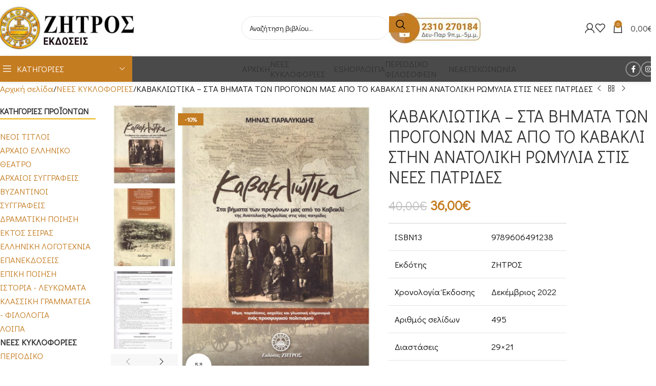

--- FILE ---
content_type: text/html; charset=UTF-8
request_url: https://zitros.gr/vivlio/kavakliotika-sta-vimata-ton-progonon-mas/
body_size: 36902
content:
<!DOCTYPE html>
<html lang="el" prefix="og: https://ogp.me/ns#">
<head>
	<meta charset="UTF-8">
	<link rel="profile" href="https://gmpg.org/xfn/11">
	<link rel="pingback" href="https://zitros.gr/xmlrpc.php">

		<style>img:is([sizes="auto" i], [sizes^="auto," i]) { contain-intrinsic-size: 3000px 1500px }</style>
	
<!-- Search Engine Optimization by Rank Math - https://rankmath.com/ -->
<title>Καβακλιώτικα - Τα Βήματα των προγόνων μας - Εκδόσεις Ζήτρος</title>
<meta name="description" content="Το Καβακλιώτικα του Μηνά Παραλικίδη περιγράφει τα Βήματα των προγόνων μας από το Καβακλί στην Ανατολική Ρωμυλία στις νέες πατρίδες."/>
<meta name="robots" content="follow, index, max-snippet:-1, max-video-preview:-1, max-image-preview:large"/>
<link rel="canonical" href="https://zitros.gr/vivlio/kavakliotika-sta-vimata-ton-progonon-mas/" />
<meta property="og:locale" content="el_GR" />
<meta property="og:type" content="product" />
<meta property="og:title" content="Καβακλιώτικα - Τα Βήματα των προγόνων μας - Εκδόσεις Ζήτρος" />
<meta property="og:description" content="Το Καβακλιώτικα του Μηνά Παραλικίδη περιγράφει τα Βήματα των προγόνων μας από το Καβακλί στην Ανατολική Ρωμυλία στις νέες πατρίδες." />
<meta property="og:url" content="https://zitros.gr/vivlio/kavakliotika-sta-vimata-ton-progonon-mas/" />
<meta property="og:site_name" content="Εκδόσεις Ζήτρος" />
<meta property="og:updated_time" content="2023-02-13T13:18:43+03:00" />
<meta property="og:image" content="https://zitros.gr/wp-content/uploads/2022/12/001-scaled.jpg" />
<meta property="og:image:secure_url" content="https://zitros.gr/wp-content/uploads/2022/12/001-scaled.jpg" />
<meta property="og:image:width" content="865" />
<meta property="og:image:height" content="1200" />
<meta property="og:image:alt" content="Καβακλιώτικα - Τα Βήματα των προγόνων μας ΜΗΝΑΣ  ΠΑΡΑΛΥΚΙΔΗΣ" />
<meta property="og:image:type" content="image/jpeg" />
<meta property="product:price:amount" content="36.00" />
<meta property="product:price:currency" content="EUR" />
<meta property="product:availability" content="instock" />
<meta name="twitter:card" content="summary_large_image" />
<meta name="twitter:title" content="Καβακλιώτικα - Τα Βήματα των προγόνων μας - Εκδόσεις Ζήτρος" />
<meta name="twitter:description" content="Το Καβακλιώτικα του Μηνά Παραλικίδη περιγράφει τα Βήματα των προγόνων μας από το Καβακλί στην Ανατολική Ρωμυλία στις νέες πατρίδες." />
<meta name="twitter:image" content="https://zitros.gr/wp-content/uploads/2022/12/001-scaled.jpg" />
<meta name="twitter:label1" content="Price" />
<meta name="twitter:data1" content="36,00&euro;" />
<meta name="twitter:label2" content="Availability" />
<meta name="twitter:data2" content="In stock" />
<script type="application/ld+json" class="rank-math-schema">{"@context":"https://schema.org","@graph":[{"@type":"Organization","@id":"https://zitros.gr/#organization","name":"\u0395\u03ba\u03b4\u03cc\u03c3\u03b5\u03b9\u03c2 \u0396\u03ae\u03c4\u03c1\u03bf\u03c2","logo":{"@type":"ImageObject","@id":"https://zitros.gr/#logo","url":"https://zitros.gr/wp-content/uploads/2020/10/LOGO-zitros.jpg","contentUrl":"https://zitros.gr/wp-content/uploads/2020/10/LOGO-zitros.jpg","caption":"\u0395\u03ba\u03b4\u03cc\u03c3\u03b5\u03b9\u03c2 \u0396\u03ae\u03c4\u03c1\u03bf\u03c2","inLanguage":"el","width":"1200","height":"407"}},{"@type":"WebSite","@id":"https://zitros.gr/#website","url":"https://zitros.gr","name":"\u0395\u03ba\u03b4\u03cc\u03c3\u03b5\u03b9\u03c2 \u0396\u03ae\u03c4\u03c1\u03bf\u03c2","publisher":{"@id":"https://zitros.gr/#organization"},"inLanguage":"el"},{"@type":"ImageObject","@id":"https://zitros.gr/wp-content/uploads/2022/12/001-scaled.jpg","url":"https://zitros.gr/wp-content/uploads/2022/12/001-scaled.jpg","width":"865","height":"1200","caption":"\u039a\u03b1\u03b2\u03b1\u03ba\u03bb\u03b9\u03ce\u03c4\u03b9\u03ba\u03b1 - \u03a4\u03b1 \u0392\u03ae\u03bc\u03b1\u03c4\u03b1 \u03c4\u03c9\u03bd \u03c0\u03c1\u03bf\u03b3\u03cc\u03bd\u03c9\u03bd \u03bc\u03b1\u03c2 \u039c\u0397\u039d\u0391\u03a3\u00a0 \u03a0\u0391\u03a1\u0391\u039b\u03a5\u039a\u0399\u0394\u0397\u03a3","inLanguage":"el"},{"@type":"ItemPage","@id":"https://zitros.gr/vivlio/kavakliotika-sta-vimata-ton-progonon-mas/#webpage","url":"https://zitros.gr/vivlio/kavakliotika-sta-vimata-ton-progonon-mas/","name":"\u039a\u03b1\u03b2\u03b1\u03ba\u03bb\u03b9\u03ce\u03c4\u03b9\u03ba\u03b1 - \u03a4\u03b1 \u0392\u03ae\u03bc\u03b1\u03c4\u03b1 \u03c4\u03c9\u03bd \u03c0\u03c1\u03bf\u03b3\u03cc\u03bd\u03c9\u03bd \u03bc\u03b1\u03c2 - \u0395\u03ba\u03b4\u03cc\u03c3\u03b5\u03b9\u03c2 \u0396\u03ae\u03c4\u03c1\u03bf\u03c2","datePublished":"2022-12-21T11:06:31+03:00","dateModified":"2023-02-13T13:18:43+03:00","isPartOf":{"@id":"https://zitros.gr/#website"},"primaryImageOfPage":{"@id":"https://zitros.gr/wp-content/uploads/2022/12/001-scaled.jpg"},"inLanguage":"el"},{"@type":"Product","name":"\u039a\u03b1\u03b2\u03b1\u03ba\u03bb\u03b9\u03ce\u03c4\u03b9\u03ba\u03b1 - \u03a4\u03b1 \u0392\u03ae\u03bc\u03b1\u03c4\u03b1 \u03c4\u03c9\u03bd \u03c0\u03c1\u03bf\u03b3\u03cc\u03bd\u03c9\u03bd \u03bc\u03b1\u03c2 - \u0395\u03ba\u03b4\u03cc\u03c3\u03b5\u03b9\u03c2 \u0396\u03ae\u03c4\u03c1\u03bf\u03c2","description":"\u03a4\u03bf \u039a\u03b1\u03b2\u03b1\u03ba\u03bb\u03b9\u03ce\u03c4\u03b9\u03ba\u03b1 \u03c4\u03bf\u03c5 \u039c\u03b7\u03bd\u03ac \u03a0\u03b1\u03c1\u03b1\u03bb\u03b9\u03ba\u03af\u03b4\u03b7 \u03c0\u03b5\u03c1\u03b9\u03b3\u03c1\u03ac\u03c6\u03b5\u03b9 \u03c4\u03b1 \u0392\u03ae\u03bc\u03b1\u03c4\u03b1 \u03c4\u03c9\u03bd \u03c0\u03c1\u03bf\u03b3\u03cc\u03bd\u03c9\u03bd \u03bc\u03b1\u03c2 \u03b1\u03c0\u03cc \u03c4\u03bf \u039a\u03b1\u03b2\u03b1\u03ba\u03bb\u03af \u03c3\u03c4\u03b7\u03bd \u0391\u03bd\u03b1\u03c4\u03bf\u03bb\u03b9\u03ba\u03ae \u03a1\u03c9\u03bc\u03c5\u03bb\u03af\u03b1 \u03c3\u03c4\u03b9\u03c2 \u03bd\u03ad\u03b5\u03c2 \u03c0\u03b1\u03c4\u03c1\u03af\u03b4\u03b5\u03c2.","category":"NEOI TIT\u039bOI","mainEntityOfPage":{"@id":"https://zitros.gr/vivlio/kavakliotika-sta-vimata-ton-progonon-mas/#webpage"},"image":[{"@type":"ImageObject","url":"https://zitros.gr/wp-content/uploads/2022/12/001-scaled.jpg","height":"1200","width":"865"},{"@type":"ImageObject","url":"https://zitros.gr/wp-content/uploads/2022/12/2-001-2-scaled.jpg","height":"1200","width":"858"},{"@type":"ImageObject","url":"https://zitros.gr/wp-content/uploads/2022/12/1-001-2-scaled.jpg","height":"1200","width":"810"},{"@type":"ImageObject","url":"https://zitros.gr/wp-content/uploads/2022/12/2-001-3-1-scaled.jpg","height":"1200","width":"853"},{"@type":"ImageObject","url":"https://zitros.gr/wp-content/uploads/2022/12/3-001-2-1-scaled.jpg","height":"1200","width":"838"}],"offers":{"@type":"Offer","price":"36.00","priceCurrency":"EUR","priceValidUntil":"2027-12-31","availability":"https://schema.org/InStock","itemCondition":"NewCondition","url":"https://zitros.gr/vivlio/kavakliotika-sta-vimata-ton-progonon-mas/","seller":{"@type":"Organization","@id":"https://zitros.gr/","name":"\u0395\u03ba\u03b4\u03cc\u03c3\u03b5\u03b9\u03c2 \u0396\u03ae\u03c4\u03c1\u03bf\u03c2","url":"https://zitros.gr","logo":"https://zitros.gr/wp-content/uploads/2020/10/LOGO-zitros.jpg"},"priceSpecification":{"price":"36.00","priceCurrency":"EUR","valueAddedTaxIncluded":"false"}},"@id":"https://zitros.gr/vivlio/kavakliotika-sta-vimata-ton-progonon-mas/#richSnippet"}]}</script>
<!-- /Rank Math WordPress SEO plugin -->

<link rel='dns-prefetch' href='//fonts.googleapis.com' />
<link rel="alternate" type="application/rss+xml" title="Ροή RSS &raquo; Εκδόσεις Ζήτρος" href="https://zitros.gr/feed/" />
<link rel="alternate" type="application/rss+xml" title="Ροή Σχολίων &raquo; Εκδόσεις Ζήτρος" href="https://zitros.gr/comments/feed/" />
<link rel='stylesheet' id='wcst-style-css' href='https://zitros.gr/wp-content/plugins/woocommerce-shipping-tracking/css/wcst_style.css?ver=6.8.2' type='text/css' media='all' />
<link rel='stylesheet' id='wp-block-library-css' href='https://zitros.gr/wp-includes/css/dist/block-library/style.min.css?ver=6.8.2' type='text/css' media='all' />
<style id='global-styles-inline-css' type='text/css'>
:root{--wp--preset--aspect-ratio--square: 1;--wp--preset--aspect-ratio--4-3: 4/3;--wp--preset--aspect-ratio--3-4: 3/4;--wp--preset--aspect-ratio--3-2: 3/2;--wp--preset--aspect-ratio--2-3: 2/3;--wp--preset--aspect-ratio--16-9: 16/9;--wp--preset--aspect-ratio--9-16: 9/16;--wp--preset--color--black: #000000;--wp--preset--color--cyan-bluish-gray: #abb8c3;--wp--preset--color--white: #ffffff;--wp--preset--color--pale-pink: #f78da7;--wp--preset--color--vivid-red: #cf2e2e;--wp--preset--color--luminous-vivid-orange: #ff6900;--wp--preset--color--luminous-vivid-amber: #fcb900;--wp--preset--color--light-green-cyan: #7bdcb5;--wp--preset--color--vivid-green-cyan: #00d084;--wp--preset--color--pale-cyan-blue: #8ed1fc;--wp--preset--color--vivid-cyan-blue: #0693e3;--wp--preset--color--vivid-purple: #9b51e0;--wp--preset--gradient--vivid-cyan-blue-to-vivid-purple: linear-gradient(135deg,rgba(6,147,227,1) 0%,rgb(155,81,224) 100%);--wp--preset--gradient--light-green-cyan-to-vivid-green-cyan: linear-gradient(135deg,rgb(122,220,180) 0%,rgb(0,208,130) 100%);--wp--preset--gradient--luminous-vivid-amber-to-luminous-vivid-orange: linear-gradient(135deg,rgba(252,185,0,1) 0%,rgba(255,105,0,1) 100%);--wp--preset--gradient--luminous-vivid-orange-to-vivid-red: linear-gradient(135deg,rgba(255,105,0,1) 0%,rgb(207,46,46) 100%);--wp--preset--gradient--very-light-gray-to-cyan-bluish-gray: linear-gradient(135deg,rgb(238,238,238) 0%,rgb(169,184,195) 100%);--wp--preset--gradient--cool-to-warm-spectrum: linear-gradient(135deg,rgb(74,234,220) 0%,rgb(151,120,209) 20%,rgb(207,42,186) 40%,rgb(238,44,130) 60%,rgb(251,105,98) 80%,rgb(254,248,76) 100%);--wp--preset--gradient--blush-light-purple: linear-gradient(135deg,rgb(255,206,236) 0%,rgb(152,150,240) 100%);--wp--preset--gradient--blush-bordeaux: linear-gradient(135deg,rgb(254,205,165) 0%,rgb(254,45,45) 50%,rgb(107,0,62) 100%);--wp--preset--gradient--luminous-dusk: linear-gradient(135deg,rgb(255,203,112) 0%,rgb(199,81,192) 50%,rgb(65,88,208) 100%);--wp--preset--gradient--pale-ocean: linear-gradient(135deg,rgb(255,245,203) 0%,rgb(182,227,212) 50%,rgb(51,167,181) 100%);--wp--preset--gradient--electric-grass: linear-gradient(135deg,rgb(202,248,128) 0%,rgb(113,206,126) 100%);--wp--preset--gradient--midnight: linear-gradient(135deg,rgb(2,3,129) 0%,rgb(40,116,252) 100%);--wp--preset--font-size--small: 13px;--wp--preset--font-size--medium: 20px;--wp--preset--font-size--large: 36px;--wp--preset--font-size--x-large: 42px;--wp--preset--spacing--20: 0.44rem;--wp--preset--spacing--30: 0.67rem;--wp--preset--spacing--40: 1rem;--wp--preset--spacing--50: 1.5rem;--wp--preset--spacing--60: 2.25rem;--wp--preset--spacing--70: 3.38rem;--wp--preset--spacing--80: 5.06rem;--wp--preset--shadow--natural: 6px 6px 9px rgba(0, 0, 0, 0.2);--wp--preset--shadow--deep: 12px 12px 50px rgba(0, 0, 0, 0.4);--wp--preset--shadow--sharp: 6px 6px 0px rgba(0, 0, 0, 0.2);--wp--preset--shadow--outlined: 6px 6px 0px -3px rgba(255, 255, 255, 1), 6px 6px rgba(0, 0, 0, 1);--wp--preset--shadow--crisp: 6px 6px 0px rgba(0, 0, 0, 1);}:where(body) { margin: 0; }.wp-site-blocks > .alignleft { float: left; margin-right: 2em; }.wp-site-blocks > .alignright { float: right; margin-left: 2em; }.wp-site-blocks > .aligncenter { justify-content: center; margin-left: auto; margin-right: auto; }:where(.is-layout-flex){gap: 0.5em;}:where(.is-layout-grid){gap: 0.5em;}.is-layout-flow > .alignleft{float: left;margin-inline-start: 0;margin-inline-end: 2em;}.is-layout-flow > .alignright{float: right;margin-inline-start: 2em;margin-inline-end: 0;}.is-layout-flow > .aligncenter{margin-left: auto !important;margin-right: auto !important;}.is-layout-constrained > .alignleft{float: left;margin-inline-start: 0;margin-inline-end: 2em;}.is-layout-constrained > .alignright{float: right;margin-inline-start: 2em;margin-inline-end: 0;}.is-layout-constrained > .aligncenter{margin-left: auto !important;margin-right: auto !important;}.is-layout-constrained > :where(:not(.alignleft):not(.alignright):not(.alignfull)){margin-left: auto !important;margin-right: auto !important;}body .is-layout-flex{display: flex;}.is-layout-flex{flex-wrap: wrap;align-items: center;}.is-layout-flex > :is(*, div){margin: 0;}body .is-layout-grid{display: grid;}.is-layout-grid > :is(*, div){margin: 0;}body{padding-top: 0px;padding-right: 0px;padding-bottom: 0px;padding-left: 0px;}a:where(:not(.wp-element-button)){text-decoration: none;}:root :where(.wp-element-button, .wp-block-button__link){background-color: #32373c;border-width: 0;color: #fff;font-family: inherit;font-size: inherit;line-height: inherit;padding: calc(0.667em + 2px) calc(1.333em + 2px);text-decoration: none;}.has-black-color{color: var(--wp--preset--color--black) !important;}.has-cyan-bluish-gray-color{color: var(--wp--preset--color--cyan-bluish-gray) !important;}.has-white-color{color: var(--wp--preset--color--white) !important;}.has-pale-pink-color{color: var(--wp--preset--color--pale-pink) !important;}.has-vivid-red-color{color: var(--wp--preset--color--vivid-red) !important;}.has-luminous-vivid-orange-color{color: var(--wp--preset--color--luminous-vivid-orange) !important;}.has-luminous-vivid-amber-color{color: var(--wp--preset--color--luminous-vivid-amber) !important;}.has-light-green-cyan-color{color: var(--wp--preset--color--light-green-cyan) !important;}.has-vivid-green-cyan-color{color: var(--wp--preset--color--vivid-green-cyan) !important;}.has-pale-cyan-blue-color{color: var(--wp--preset--color--pale-cyan-blue) !important;}.has-vivid-cyan-blue-color{color: var(--wp--preset--color--vivid-cyan-blue) !important;}.has-vivid-purple-color{color: var(--wp--preset--color--vivid-purple) !important;}.has-black-background-color{background-color: var(--wp--preset--color--black) !important;}.has-cyan-bluish-gray-background-color{background-color: var(--wp--preset--color--cyan-bluish-gray) !important;}.has-white-background-color{background-color: var(--wp--preset--color--white) !important;}.has-pale-pink-background-color{background-color: var(--wp--preset--color--pale-pink) !important;}.has-vivid-red-background-color{background-color: var(--wp--preset--color--vivid-red) !important;}.has-luminous-vivid-orange-background-color{background-color: var(--wp--preset--color--luminous-vivid-orange) !important;}.has-luminous-vivid-amber-background-color{background-color: var(--wp--preset--color--luminous-vivid-amber) !important;}.has-light-green-cyan-background-color{background-color: var(--wp--preset--color--light-green-cyan) !important;}.has-vivid-green-cyan-background-color{background-color: var(--wp--preset--color--vivid-green-cyan) !important;}.has-pale-cyan-blue-background-color{background-color: var(--wp--preset--color--pale-cyan-blue) !important;}.has-vivid-cyan-blue-background-color{background-color: var(--wp--preset--color--vivid-cyan-blue) !important;}.has-vivid-purple-background-color{background-color: var(--wp--preset--color--vivid-purple) !important;}.has-black-border-color{border-color: var(--wp--preset--color--black) !important;}.has-cyan-bluish-gray-border-color{border-color: var(--wp--preset--color--cyan-bluish-gray) !important;}.has-white-border-color{border-color: var(--wp--preset--color--white) !important;}.has-pale-pink-border-color{border-color: var(--wp--preset--color--pale-pink) !important;}.has-vivid-red-border-color{border-color: var(--wp--preset--color--vivid-red) !important;}.has-luminous-vivid-orange-border-color{border-color: var(--wp--preset--color--luminous-vivid-orange) !important;}.has-luminous-vivid-amber-border-color{border-color: var(--wp--preset--color--luminous-vivid-amber) !important;}.has-light-green-cyan-border-color{border-color: var(--wp--preset--color--light-green-cyan) !important;}.has-vivid-green-cyan-border-color{border-color: var(--wp--preset--color--vivid-green-cyan) !important;}.has-pale-cyan-blue-border-color{border-color: var(--wp--preset--color--pale-cyan-blue) !important;}.has-vivid-cyan-blue-border-color{border-color: var(--wp--preset--color--vivid-cyan-blue) !important;}.has-vivid-purple-border-color{border-color: var(--wp--preset--color--vivid-purple) !important;}.has-vivid-cyan-blue-to-vivid-purple-gradient-background{background: var(--wp--preset--gradient--vivid-cyan-blue-to-vivid-purple) !important;}.has-light-green-cyan-to-vivid-green-cyan-gradient-background{background: var(--wp--preset--gradient--light-green-cyan-to-vivid-green-cyan) !important;}.has-luminous-vivid-amber-to-luminous-vivid-orange-gradient-background{background: var(--wp--preset--gradient--luminous-vivid-amber-to-luminous-vivid-orange) !important;}.has-luminous-vivid-orange-to-vivid-red-gradient-background{background: var(--wp--preset--gradient--luminous-vivid-orange-to-vivid-red) !important;}.has-very-light-gray-to-cyan-bluish-gray-gradient-background{background: var(--wp--preset--gradient--very-light-gray-to-cyan-bluish-gray) !important;}.has-cool-to-warm-spectrum-gradient-background{background: var(--wp--preset--gradient--cool-to-warm-spectrum) !important;}.has-blush-light-purple-gradient-background{background: var(--wp--preset--gradient--blush-light-purple) !important;}.has-blush-bordeaux-gradient-background{background: var(--wp--preset--gradient--blush-bordeaux) !important;}.has-luminous-dusk-gradient-background{background: var(--wp--preset--gradient--luminous-dusk) !important;}.has-pale-ocean-gradient-background{background: var(--wp--preset--gradient--pale-ocean) !important;}.has-electric-grass-gradient-background{background: var(--wp--preset--gradient--electric-grass) !important;}.has-midnight-gradient-background{background: var(--wp--preset--gradient--midnight) !important;}.has-small-font-size{font-size: var(--wp--preset--font-size--small) !important;}.has-medium-font-size{font-size: var(--wp--preset--font-size--medium) !important;}.has-large-font-size{font-size: var(--wp--preset--font-size--large) !important;}.has-x-large-font-size{font-size: var(--wp--preset--font-size--x-large) !important;}
:where(.wp-block-post-template.is-layout-flex){gap: 1.25em;}:where(.wp-block-post-template.is-layout-grid){gap: 1.25em;}
:where(.wp-block-columns.is-layout-flex){gap: 2em;}:where(.wp-block-columns.is-layout-grid){gap: 2em;}
:root :where(.wp-block-pullquote){font-size: 1.5em;line-height: 1.6;}
</style>
<link rel='stylesheet' id='wpa-css-css' href='https://zitros.gr/wp-content/plugins/honeypot/includes/css/wpa.css?ver=2.3.03' type='text/css' media='all' />
<style id='woocommerce-inline-inline-css' type='text/css'>
.woocommerce form .form-row .required { visibility: visible; }
</style>
<link rel='stylesheet' id='elementor-icons-css' href='https://zitros.gr/wp-content/plugins/elementor/assets/lib/eicons/css/elementor-icons.min.css?ver=5.44.0' type='text/css' media='all' />
<link rel='stylesheet' id='elementor-frontend-css' href='https://zitros.gr/wp-content/plugins/elementor/assets/css/frontend.min.css?ver=3.32.3' type='text/css' media='all' />
<link rel='stylesheet' id='elementor-post-4258-css' href='https://zitros.gr/wp-content/uploads/elementor/css/post-4258.css?ver=1762494246' type='text/css' media='all' />
<link rel='stylesheet' id='wd-style-base-css' href='https://zitros.gr/wp-content/themes/woodmart/css/parts/base.min.css?ver=8.2.6' type='text/css' media='all' />
<link rel='stylesheet' id='wd-helpers-wpb-elem-css' href='https://zitros.gr/wp-content/themes/woodmart/css/parts/helpers-wpb-elem.min.css?ver=8.2.6' type='text/css' media='all' />
<link rel='stylesheet' id='wd-elementor-base-css' href='https://zitros.gr/wp-content/themes/woodmart/css/parts/int-elem-base.min.css?ver=8.2.6' type='text/css' media='all' />
<link rel='stylesheet' id='wd-elementor-pro-base-css' href='https://zitros.gr/wp-content/themes/woodmart/css/parts/int-elementor-pro.min.css?ver=8.2.6' type='text/css' media='all' />
<link rel='stylesheet' id='wd-int-wordfence-css' href='https://zitros.gr/wp-content/themes/woodmart/css/parts/int-wordfence.min.css?ver=8.2.6' type='text/css' media='all' />
<link rel='stylesheet' id='wd-notices-fixed-css' href='https://zitros.gr/wp-content/themes/woodmart/css/parts/woo-opt-sticky-notices-old.min.css?ver=8.2.6' type='text/css' media='all' />
<link rel='stylesheet' id='wd-woocommerce-base-css' href='https://zitros.gr/wp-content/themes/woodmart/css/parts/woocommerce-base.min.css?ver=8.2.6' type='text/css' media='all' />
<link rel='stylesheet' id='wd-mod-star-rating-css' href='https://zitros.gr/wp-content/themes/woodmart/css/parts/mod-star-rating.min.css?ver=8.2.6' type='text/css' media='all' />
<link rel='stylesheet' id='wd-woocommerce-block-notices-css' href='https://zitros.gr/wp-content/themes/woodmart/css/parts/woo-mod-block-notices.min.css?ver=8.2.6' type='text/css' media='all' />
<link rel='stylesheet' id='wd-woo-mod-quantity-css' href='https://zitros.gr/wp-content/themes/woodmart/css/parts/woo-mod-quantity.min.css?ver=8.2.6' type='text/css' media='all' />
<link rel='stylesheet' id='wd-woo-single-prod-el-base-css' href='https://zitros.gr/wp-content/themes/woodmart/css/parts/woo-single-prod-el-base.min.css?ver=8.2.6' type='text/css' media='all' />
<link rel='stylesheet' id='wd-woo-mod-stock-status-css' href='https://zitros.gr/wp-content/themes/woodmart/css/parts/woo-mod-stock-status.min.css?ver=8.2.6' type='text/css' media='all' />
<link rel='stylesheet' id='wd-woo-mod-shop-attributes-css' href='https://zitros.gr/wp-content/themes/woodmart/css/parts/woo-mod-shop-attributes.min.css?ver=8.2.6' type='text/css' media='all' />
<link rel='stylesheet' id='wd-opt-carousel-disable-css' href='https://zitros.gr/wp-content/themes/woodmart/css/parts/opt-carousel-disable.min.css?ver=8.2.6' type='text/css' media='all' />
<link rel='stylesheet' id='wd-wp-blocks-css' href='https://zitros.gr/wp-content/themes/woodmart/css/parts/wp-blocks.min.css?ver=8.2.6' type='text/css' media='all' />
<link rel='stylesheet' id='child-style-css' href='https://zitros.gr/wp-content/themes/woodmart-child/style.css?ver=8.2.6' type='text/css' media='all' />
<link rel='stylesheet' id='wd-header-base-css' href='https://zitros.gr/wp-content/themes/woodmart/css/parts/header-base.min.css?ver=8.2.6' type='text/css' media='all' />
<link rel='stylesheet' id='wd-mod-tools-css' href='https://zitros.gr/wp-content/themes/woodmart/css/parts/mod-tools.min.css?ver=8.2.6' type='text/css' media='all' />
<link rel='stylesheet' id='wd-header-elements-base-css' href='https://zitros.gr/wp-content/themes/woodmart/css/parts/header-el-base.min.css?ver=8.2.6' type='text/css' media='all' />
<link rel='stylesheet' id='wd-social-icons-css' href='https://zitros.gr/wp-content/themes/woodmart/css/parts/el-social-icons.min.css?ver=8.2.6' type='text/css' media='all' />
<link rel='stylesheet' id='wd-social-icons-styles-css' href='https://zitros.gr/wp-content/themes/woodmart/css/parts/el-social-styles.min.css?ver=8.2.6' type='text/css' media='all' />
<link rel='stylesheet' id='wd-header-search-css' href='https://zitros.gr/wp-content/themes/woodmart/css/parts/header-el-search.min.css?ver=8.2.6' type='text/css' media='all' />
<link rel='stylesheet' id='wd-header-search-form-css' href='https://zitros.gr/wp-content/themes/woodmart/css/parts/header-el-search-form.min.css?ver=8.2.6' type='text/css' media='all' />
<link rel='stylesheet' id='wd-wd-search-form-css' href='https://zitros.gr/wp-content/themes/woodmart/css/parts/wd-search-form.min.css?ver=8.2.6' type='text/css' media='all' />
<link rel='stylesheet' id='wd-wd-search-results-css' href='https://zitros.gr/wp-content/themes/woodmart/css/parts/wd-search-results.min.css?ver=8.2.6' type='text/css' media='all' />
<link rel='stylesheet' id='wd-wd-search-dropdown-css' href='https://zitros.gr/wp-content/themes/woodmart/css/parts/wd-search-dropdown.min.css?ver=8.2.6' type='text/css' media='all' />
<link rel='stylesheet' id='wd-woo-mod-login-form-css' href='https://zitros.gr/wp-content/themes/woodmart/css/parts/woo-mod-login-form.min.css?ver=8.2.6' type='text/css' media='all' />
<link rel='stylesheet' id='wd-header-my-account-css' href='https://zitros.gr/wp-content/themes/woodmart/css/parts/header-el-my-account.min.css?ver=8.2.6' type='text/css' media='all' />
<link rel='stylesheet' id='wd-header-cart-side-css' href='https://zitros.gr/wp-content/themes/woodmart/css/parts/header-el-cart-side.min.css?ver=8.2.6' type='text/css' media='all' />
<link rel='stylesheet' id='wd-header-cart-css' href='https://zitros.gr/wp-content/themes/woodmart/css/parts/header-el-cart.min.css?ver=8.2.6' type='text/css' media='all' />
<link rel='stylesheet' id='wd-widget-shopping-cart-css' href='https://zitros.gr/wp-content/themes/woodmart/css/parts/woo-widget-shopping-cart.min.css?ver=8.2.6' type='text/css' media='all' />
<link rel='stylesheet' id='wd-widget-product-list-css' href='https://zitros.gr/wp-content/themes/woodmart/css/parts/woo-widget-product-list.min.css?ver=8.2.6' type='text/css' media='all' />
<link rel='stylesheet' id='wd-header-mobile-nav-dropdown-css' href='https://zitros.gr/wp-content/themes/woodmart/css/parts/header-el-mobile-nav-dropdown.min.css?ver=8.2.6' type='text/css' media='all' />
<link rel='stylesheet' id='wd-header-my-account-dropdown-css' href='https://zitros.gr/wp-content/themes/woodmart/css/parts/header-el-my-account-dropdown.min.css?ver=8.2.6' type='text/css' media='all' />
<link rel='stylesheet' id='wd-header-categories-nav-css' href='https://zitros.gr/wp-content/themes/woodmart/css/parts/header-el-category-nav.min.css?ver=8.2.6' type='text/css' media='all' />
<link rel='stylesheet' id='wd-mod-nav-vertical-css' href='https://zitros.gr/wp-content/themes/woodmart/css/parts/mod-nav-vertical.min.css?ver=8.2.6' type='text/css' media='all' />
<link rel='stylesheet' id='wd-mod-nav-vertical-design-default-css' href='https://zitros.gr/wp-content/themes/woodmart/css/parts/mod-nav-vertical-design-default.min.css?ver=8.2.6' type='text/css' media='all' />
<link rel='stylesheet' id='wd-page-title-css' href='https://zitros.gr/wp-content/themes/woodmart/css/parts/page-title.min.css?ver=8.2.6' type='text/css' media='all' />
<link rel='stylesheet' id='wd-woo-single-prod-predefined-css' href='https://zitros.gr/wp-content/themes/woodmart/css/parts/woo-single-prod-predefined.min.css?ver=8.2.6' type='text/css' media='all' />
<link rel='stylesheet' id='wd-woo-single-prod-and-quick-view-predefined-css' href='https://zitros.gr/wp-content/themes/woodmart/css/parts/woo-single-prod-and-quick-view-predefined.min.css?ver=8.2.6' type='text/css' media='all' />
<link rel='stylesheet' id='wd-woo-single-prod-el-tabs-predefined-css' href='https://zitros.gr/wp-content/themes/woodmart/css/parts/woo-single-prod-el-tabs-predefined.min.css?ver=8.2.6' type='text/css' media='all' />
<link rel='stylesheet' id='wd-woo-single-prod-el-navigation-css' href='https://zitros.gr/wp-content/themes/woodmart/css/parts/woo-single-prod-el-navigation.min.css?ver=8.2.6' type='text/css' media='all' />
<link rel='stylesheet' id='wd-off-canvas-sidebar-css' href='https://zitros.gr/wp-content/themes/woodmart/css/parts/opt-off-canvas-sidebar.min.css?ver=8.2.6' type='text/css' media='all' />
<link rel='stylesheet' id='wd-widget-product-cat-css' href='https://zitros.gr/wp-content/themes/woodmart/css/parts/woo-widget-product-cat.min.css?ver=8.2.6' type='text/css' media='all' />
<link rel='stylesheet' id='wd-woo-single-prod-el-gallery-css' href='https://zitros.gr/wp-content/themes/woodmart/css/parts/woo-single-prod-el-gallery.min.css?ver=8.2.6' type='text/css' media='all' />
<link rel='stylesheet' id='wd-woo-single-prod-el-gallery-opt-thumb-left-desktop-css' href='https://zitros.gr/wp-content/themes/woodmart/css/parts/woo-single-prod-el-gallery-opt-thumb-left-desktop.min.css?ver=8.2.6' type='text/css' media='all' />
<link rel='stylesheet' id='wd-swiper-css' href='https://zitros.gr/wp-content/themes/woodmart/css/parts/lib-swiper.min.css?ver=8.2.6' type='text/css' media='all' />
<link rel='stylesheet' id='wd-woo-mod-product-labels-css' href='https://zitros.gr/wp-content/themes/woodmart/css/parts/woo-mod-product-labels.min.css?ver=8.2.6' type='text/css' media='all' />
<link rel='stylesheet' id='wd-woo-mod-product-labels-rect-css' href='https://zitros.gr/wp-content/themes/woodmart/css/parts/woo-mod-product-labels-rect.min.css?ver=8.2.6' type='text/css' media='all' />
<link rel='stylesheet' id='wd-swiper-arrows-css' href='https://zitros.gr/wp-content/themes/woodmart/css/parts/lib-swiper-arrows.min.css?ver=8.2.6' type='text/css' media='all' />
<link rel='stylesheet' id='wd-photoswipe-css' href='https://zitros.gr/wp-content/themes/woodmart/css/parts/lib-photoswipe.min.css?ver=8.2.6' type='text/css' media='all' />
<link rel='stylesheet' id='wd-accordion-css' href='https://zitros.gr/wp-content/themes/woodmart/css/parts/el-accordion.min.css?ver=8.2.6' type='text/css' media='all' />
<link rel='stylesheet' id='wd-accordion-elem-wpb-css' href='https://zitros.gr/wp-content/themes/woodmart/css/parts/el-accordion-wpb-elem.min.css?ver=8.2.6' type='text/css' media='all' />
<link rel='stylesheet' id='wd-product-loop-css' href='https://zitros.gr/wp-content/themes/woodmart/css/parts/woo-product-loop.min.css?ver=8.2.6' type='text/css' media='all' />
<link rel='stylesheet' id='wd-product-loop-quick-css' href='https://zitros.gr/wp-content/themes/woodmart/css/parts/woo-product-loop-quick.min.css?ver=8.2.6' type='text/css' media='all' />
<link rel='stylesheet' id='wd-woo-mod-add-btn-replace-css' href='https://zitros.gr/wp-content/themes/woodmart/css/parts/woo-mod-add-btn-replace.min.css?ver=8.2.6' type='text/css' media='all' />
<link rel='stylesheet' id='wd-mfp-popup-css' href='https://zitros.gr/wp-content/themes/woodmart/css/parts/lib-magnific-popup.min.css?ver=8.2.6' type='text/css' media='all' />
<link rel='stylesheet' id='wd-swiper-pagin-css' href='https://zitros.gr/wp-content/themes/woodmart/css/parts/lib-swiper-pagin.min.css?ver=8.2.6' type='text/css' media='all' />
<link rel='stylesheet' id='wd-footer-base-css' href='https://zitros.gr/wp-content/themes/woodmart/css/parts/footer-base.min.css?ver=8.2.6' type='text/css' media='all' />
<link rel='stylesheet' id='wd-mod-animations-keyframes-css' href='https://zitros.gr/wp-content/themes/woodmart/css/parts/mod-animations-keyframes.min.css?ver=8.2.6' type='text/css' media='all' />
<link rel='stylesheet' id='wd-banner-css' href='https://zitros.gr/wp-content/themes/woodmart/css/parts/el-banner.min.css?ver=8.2.6' type='text/css' media='all' />
<link rel='stylesheet' id='wd-banner-hover-zoom-css' href='https://zitros.gr/wp-content/themes/woodmart/css/parts/el-banner-hover-zoom.min.css?ver=8.2.6' type='text/css' media='all' />
<link rel='stylesheet' id='wd-mod-sticky-sidebar-opener-css' href='https://zitros.gr/wp-content/themes/woodmart/css/parts/mod-sticky-sidebar-opener.min.css?ver=8.2.6' type='text/css' media='all' />
<link rel='stylesheet' id='wd-cookies-popup-css' href='https://zitros.gr/wp-content/themes/woodmart/css/parts/opt-cookies.min.css?ver=8.2.6' type='text/css' media='all' />
<link rel='stylesheet' id='xts-style-theme_settings_default-css' href='https://zitros.gr/wp-content/uploads/2025/12/xts-theme_settings_default-1766130039.css?ver=8.2.6' type='text/css' media='all' />
<link rel='stylesheet' id='xts-google-fonts-css' href='https://fonts.googleapis.com/css?family=Didact+Gothic%3A400&#038;display=swap&#038;ver=8.2.6' type='text/css' media='all' />
<script type="text/javascript" src="https://zitros.gr/wp-includes/js/jquery/jquery.min.js?ver=3.7.1" id="jquery-core-js"></script>
<script type="text/javascript" src="https://zitros.gr/wp-includes/js/jquery/jquery-migrate.min.js?ver=3.4.1" id="jquery-migrate-js"></script>
<script type="text/javascript" src="https://zitros.gr/wp-content/plugins/woocommerce/assets/js/jquery-blockui/jquery.blockUI.min.js?ver=2.7.0-wc.10.2.2" id="jquery-blockui-js" defer="defer" data-wp-strategy="defer"></script>
<script type="text/javascript" id="wc-add-to-cart-js-extra">
/* <![CDATA[ */
var wc_add_to_cart_params = {"ajax_url":"\/wp-admin\/admin-ajax.php","wc_ajax_url":"\/?wc-ajax=%%endpoint%%","i18n_view_cart":"\u039a\u03b1\u03bb\u03ac\u03b8\u03b9","cart_url":"https:\/\/zitros.gr\/cart\/","is_cart":"","cart_redirect_after_add":"no"};
/* ]]> */
</script>
<script type="text/javascript" src="https://zitros.gr/wp-content/plugins/woocommerce/assets/js/frontend/add-to-cart.min.js?ver=10.2.2" id="wc-add-to-cart-js" defer="defer" data-wp-strategy="defer"></script>
<script type="text/javascript" src="https://zitros.gr/wp-content/plugins/woocommerce/assets/js/zoom/jquery.zoom.min.js?ver=1.7.21-wc.10.2.2" id="zoom-js" defer="defer" data-wp-strategy="defer"></script>
<script type="text/javascript" id="wc-single-product-js-extra">
/* <![CDATA[ */
var wc_single_product_params = {"i18n_required_rating_text":"\u03a0\u03b1\u03c1\u03b1\u03ba\u03b1\u03bb\u03bf\u03cd\u03bc\u03b5, \u03b5\u03c0\u03b9\u03bb\u03ad\u03be\u03c4\u03b5 \u03bc\u03af\u03b1 \u03b2\u03b1\u03b8\u03bc\u03bf\u03bb\u03bf\u03b3\u03af\u03b1","i18n_rating_options":["1 \u03b1\u03c0\u03cc 5 \u03b1\u03c3\u03c4\u03ad\u03c1\u03b9\u03b1","2 \u03b1\u03c0\u03cc 5 \u03b1\u03c3\u03c4\u03ad\u03c1\u03b9\u03b1","3 \u03b1\u03c0\u03cc 5 \u03b1\u03c3\u03c4\u03ad\u03c1\u03b9\u03b1","4 \u03b1\u03c0\u03cc 5 \u03b1\u03c3\u03c4\u03ad\u03c1\u03b9\u03b1","5 \u03b1\u03c0\u03cc 5 \u03b1\u03c3\u03c4\u03ad\u03c1\u03b9\u03b1"],"i18n_product_gallery_trigger_text":"View full-screen image gallery","review_rating_required":"yes","flexslider":{"rtl":false,"animation":"slide","smoothHeight":true,"directionNav":false,"controlNav":"thumbnails","slideshow":false,"animationSpeed":500,"animationLoop":false,"allowOneSlide":false},"zoom_enabled":"","zoom_options":[],"photoswipe_enabled":"","photoswipe_options":{"shareEl":false,"closeOnScroll":false,"history":false,"hideAnimationDuration":0,"showAnimationDuration":0},"flexslider_enabled":""};
/* ]]> */
</script>
<script type="text/javascript" src="https://zitros.gr/wp-content/plugins/woocommerce/assets/js/frontend/single-product.min.js?ver=10.2.2" id="wc-single-product-js" defer="defer" data-wp-strategy="defer"></script>
<script type="text/javascript" src="https://zitros.gr/wp-content/plugins/woocommerce/assets/js/js-cookie/js.cookie.min.js?ver=2.1.4-wc.10.2.2" id="js-cookie-js" defer="defer" data-wp-strategy="defer"></script>
<script type="text/javascript" id="woocommerce-js-extra">
/* <![CDATA[ */
var woocommerce_params = {"ajax_url":"\/wp-admin\/admin-ajax.php","wc_ajax_url":"\/?wc-ajax=%%endpoint%%","i18n_password_show":"\u0395\u03bc\u03c6\u03ac\u03bd\u03b9\u03c3\u03b7 \u03c3\u03c5\u03bd\u03b8\u03b7\u03bc\u03b1\u03c4\u03b9\u03ba\u03bf\u03cd","i18n_password_hide":"\u0391\u03c0\u03cc\u03ba\u03c1\u03c5\u03c8\u03b7 \u03c3\u03c5\u03bd\u03b8\u03b7\u03bc\u03b1\u03c4\u03b9\u03ba\u03bf\u03cd"};
/* ]]> */
</script>
<script type="text/javascript" src="https://zitros.gr/wp-content/plugins/woocommerce/assets/js/frontend/woocommerce.min.js?ver=10.2.2" id="woocommerce-js" defer="defer" data-wp-strategy="defer"></script>
<script type="text/javascript" src="https://zitros.gr/wp-content/themes/woodmart/js/libs/device.min.js?ver=8.2.6" id="wd-device-library-js"></script>
<script type="text/javascript" src="https://zitros.gr/wp-content/themes/woodmart/js/scripts/global/scrollBar.min.js?ver=8.2.6" id="wd-scrollbar-js"></script>
<link rel="https://api.w.org/" href="https://zitros.gr/wp-json/" /><link rel="alternate" title="JSON" type="application/json" href="https://zitros.gr/wp-json/wp/v2/product/10624" /><link rel="EditURI" type="application/rsd+xml" title="RSD" href="https://zitros.gr/xmlrpc.php?rsd" />
<meta name="generator" content="WordPress 6.8.2" />
<link rel='shortlink' href='https://zitros.gr/?p=10624' />
<link rel="alternate" title="oEmbed (JSON)" type="application/json+oembed" href="https://zitros.gr/wp-json/oembed/1.0/embed?url=https%3A%2F%2Fzitros.gr%2Fvivlio%2Fkavakliotika-sta-vimata-ton-progonon-mas%2F" />
<link rel="alternate" title="oEmbed (XML)" type="text/xml+oembed" href="https://zitros.gr/wp-json/oembed/1.0/embed?url=https%3A%2F%2Fzitros.gr%2Fvivlio%2Fkavakliotika-sta-vimata-ton-progonon-mas%2F&#038;format=xml" />
<meta name="facebook-domain-verification" content="dio1zm8005nth48dklaridiupr62rb" />					<meta name="viewport" content="width=device-width, initial-scale=1.0, maximum-scale=1.0, user-scalable=no">
										<noscript><style>.woocommerce-product-gallery{ opacity: 1 !important; }</style></noscript>
	<meta name="generator" content="Elementor 3.32.3; features: additional_custom_breakpoints; settings: css_print_method-external, google_font-enabled, font_display-auto">
			<script  type="text/javascript">
				!function(f,b,e,v,n,t,s){if(f.fbq)return;n=f.fbq=function(){n.callMethod?
					n.callMethod.apply(n,arguments):n.queue.push(arguments)};if(!f._fbq)f._fbq=n;
					n.push=n;n.loaded=!0;n.version='2.0';n.queue=[];t=b.createElement(e);t.async=!0;
					t.src=v;s=b.getElementsByTagName(e)[0];s.parentNode.insertBefore(t,s)}(window,
					document,'script','https://connect.facebook.net/en_US/fbevents.js');
			</script>
			<!-- WooCommerce Facebook Integration Begin -->
			<script  type="text/javascript">

				fbq('init', '539178557290422', {}, {
    "agent": "woocommerce_0-10.2.2-3.5.9"
});

				document.addEventListener( 'DOMContentLoaded', function() {
					// Insert placeholder for events injected when a product is added to the cart through AJAX.
					document.body.insertAdjacentHTML( 'beforeend', '<div class=\"wc-facebook-pixel-event-placeholder\"></div>' );
				}, false );

			</script>
			<!-- WooCommerce Facebook Integration End -->
						<style>
				.e-con.e-parent:nth-of-type(n+4):not(.e-lazyloaded):not(.e-no-lazyload),
				.e-con.e-parent:nth-of-type(n+4):not(.e-lazyloaded):not(.e-no-lazyload) * {
					background-image: none !important;
				}
				@media screen and (max-height: 1024px) {
					.e-con.e-parent:nth-of-type(n+3):not(.e-lazyloaded):not(.e-no-lazyload),
					.e-con.e-parent:nth-of-type(n+3):not(.e-lazyloaded):not(.e-no-lazyload) * {
						background-image: none !important;
					}
				}
				@media screen and (max-height: 640px) {
					.e-con.e-parent:nth-of-type(n+2):not(.e-lazyloaded):not(.e-no-lazyload),
					.e-con.e-parent:nth-of-type(n+2):not(.e-lazyloaded):not(.e-no-lazyload) * {
						background-image: none !important;
					}
				}
			</style>
			<link rel="icon" href="https://zitros.gr/wp-content/uploads/2020/10/cropped-favicon-32x32.jpg" sizes="32x32" />
<link rel="icon" href="https://zitros.gr/wp-content/uploads/2020/10/cropped-favicon-192x192.jpg" sizes="192x192" />
<link rel="apple-touch-icon" href="https://zitros.gr/wp-content/uploads/2020/10/cropped-favicon-180x180.jpg" />
<meta name="msapplication-TileImage" content="https://zitros.gr/wp-content/uploads/2020/10/cropped-favicon-270x270.jpg" />
		<style type="text/css" id="wp-custom-css">
			/*Buttons καλάθι αφαίρεση κενής γραμμης*/
.coupon.wd-coupon-form button br {
    content: "";
}

.wc-proceed-to-checkout a br {
    content: "";
}

.diagonismos label {
    font-size: 20px;

}
p#billing_timologio_field {
    clear: both;
}

.elementor-message.elementor-message-success {
    border-top: 2px solid black;
    text-align: center;
    padding: 10px;
    border-bottom: 2px solid black;
    color: #508421;
    font-size: 21px;
    margin-top: 25px;
    display: block;
}



.term-description a{
	color:blue;
}

.term-description a:hover{
	color:blue;
	text-decoration:underline;
	text-decoration-color:blue;
}

.term-description h3 {
    border-top: 2px solid #c47c21;
    padding: 10px 10px;
    border-bottom: 2px solid #c47c21;
    text-align: center;
background-color: #fae8d1;
}

li#menu-item-5786 {
    max-width: 175px;
}

li#menu-item-3540 {
    max-width: 125px;
}

li#menu-item-4487 {
    max-width: 125px;
}

h3#pliromes {
    text-align: center;
}

.woodmart-header-links.woodmart-navigation.menu-simple-dropdown.wd-tools-element.item-event-hover.my-account-with-icon, .woodmart-wishlist-info-widget.wd-tools-element.wd-style-icon.with-product-count, .woodmart-shopping-cart.wd-tools-element.woodmart-cart-design-5.woodmart-cart-alt.cart-widget-opener{
	margin-top:13px;
}


body .vertical-navigation .item-level-0>a, .vertical-navigation .menu-simple-dropdown li a{
	font-weight:bold;
	color:#555;
}

.vertical-navigation .menu-simple-dropdown li:hover a,
body .vertical-navigation .item-level-0:hover>a {
    background:#fff4e8;
	color:#555;
}

span.woodmart-burger-label.wd-tools-text {
    display: none;
}

.product-label.out-of-stock {
    background-color: rgb(196 124 33);
    color: #ffffff;
    font-weight: 900;
    font-size: 13px!important;
}

.footer-column {
    margin-bottom: 0;
}

p.amiso {
    float: left;
}
p.amiso, p.bmiso {
    overflow: visible;
    width: 48%;
}

p.bmiso{
	float:right;
}

p.form-row-wide{
	clear:none;
}

.checkout-order-review{
	background:#ffeed9;
}

.checkout-order-review:after, .checkout-order-review:before, .woocommerce-order-pay .entry-content>.woocommerce:after, .woocommerce-order-pay .entry-content>.woocommerce:before {
    content: "";
    position: absolute;
    left: 0;
    width: 100%;
    height: 10px;
    background-color: transparent;
    background-image: radial-gradient(farthest-side,rgba(0,0,0,0) 6px,#ffeed9 0);
    background-size: 15px 15px;
}

.woodmart-table-wrapper {
    overflow-x: auto;
    margin-bottom: 20px;
    padding: 5px 15px;
    background-color: #fff6ec;

}

.hovered-social-icons, .entry-meta.woodmart-entry-meta {
    display: none;
}

h5.widget-title {
    font-weight: bold;
    border-bottom: 2px solid #edb207;
    padding-bottom: 3px;
}

.woocommerce-product-details__short-description table {
    max-width: 350px;
    border-top: 1px solid lightgray;
    border-bottom: 1px solid lightgray;
}


#wp-admin-bar-updates, #wp-admin-bar-comments, #wp-admin-bar-wp-logo, #wp-admin-bar-rank-math, #wp-admin-bar-revslider
 {display: none;}


.wd-tools-element > a {
    height: 15px!important;
}

.woodmart-header-links.woodmart-navigation.menu-simple-dropdown.wd-tools-element.item-event-hover.my-account-with-icon:after {
    content: 'λογαριασμός';
    font-size: 12px;
}

.woodmart-wishlist-info-widget.wd-tools-element.wd-style-icon.with-product-count:after {
    content: 'αγαπημένα';
    font-size: 12px;
    margin: 0 14px;
}

.woodmart-shopping-cart.wd-tools-element.woodmart-cart-design-5.woodmart-cart-alt.cart-widget-opener:after {
    content: 'καλάθι';
    font-size: 12px;
    margin-left: 3px;
}

form.searchform.search-style-default.woodmart-ajax-search {
    max-width: 500px;
    margin: 0 auto;
}


@media (max-width:1250px){
	
	li#menu-item-5786 {
    max-width: 150px;
}

li#menu-item-3540 {
    max-width: 105px;
}

li#menu-item-4487 {
    max-width: 105px;
}
	
	.main-nav .item-level-0 > a {
    font-size: 14px;
    padding: 5px;
}
	
	.woodmart-header-links.woodmart-navigation.menu-simple-dropdown.wd-tools-element.item-event-hover.my-account-with-icon, .woodmart-wishlist-info-widget.wd-tools-element.wd-style-icon.with-product-count, .woodmart-shopping-cart.wd-tools-element.woodmart-cart-design-5.woodmart-cart-alt.cart-widget-opener{
	margin-top:0;
}

	
	p.amiso, p.bmiso{
		width:100%;
	}
	
		.whb-general-header .wd-tools-element > a {
				height: 11px!important;
				margin-top: 10px!important;
		}
	
	.woodmart-burger-icon.wd-tools-element.mobile-nav-icon.whb-mobile-nav-icon.wd-style-text:after {
    content: 'μενού';
    font-size: 11px;
    margin-left: 5px;
		color:black;
}

	
	.whb-search.search-button.wd-tools-element.mobile-search-icon:after {
    content: 'αναζήτηση';
    font-size: 11px;
    margin-left: 5px;
}
	
	
	.woodmart-header-links.woodmart-navigation.menu-simple-dropdown.wd-tools-element.item-event-hover.my-account-with-icon:after {
    content: 'λογαριασμός';
    font-size: 11px;
}

.woodmart-shopping-cart.wd-tools-element.woodmart-cart-design-5.woodmart-cart-alt.cart-widget-opener:after {
    content: 'καλάθι';
    font-size: 11px;
    margin-left: 2px;
}
	
	
	

	
	
}


	



		</style>
		<style>
		
		</style>			<style id="wd-style-header_752055-css" data-type="wd-style-header_752055">
				:root{
	--wd-top-bar-h: .00001px;
	--wd-top-bar-sm-h: 38px;
	--wd-top-bar-sticky-h: 40px;
	--wd-top-bar-brd-w: .00001px;

	--wd-header-general-h: 110px;
	--wd-header-general-sm-h: 60px;
	--wd-header-general-sticky-h: 65px;
	--wd-header-general-brd-w: 1px;

	--wd-header-bottom-h: 50px;
	--wd-header-bottom-sm-h: .00001px;
	--wd-header-bottom-sticky-h: 50px;
	--wd-header-bottom-brd-w: .00001px;

	--wd-header-clone-h: .00001px;

	--wd-header-brd-w: calc(var(--wd-top-bar-brd-w) + var(--wd-header-general-brd-w) + var(--wd-header-bottom-brd-w));
	--wd-header-h: calc(var(--wd-top-bar-h) + var(--wd-header-general-h) + var(--wd-header-bottom-h) + var(--wd-header-brd-w));
	--wd-header-sticky-h: calc(var(--wd-top-bar-sticky-h) + var(--wd-header-general-sticky-h) + var(--wd-header-bottom-sticky-h) + var(--wd-header-clone-h) + var(--wd-header-brd-w));
	--wd-header-sm-h: calc(var(--wd-top-bar-sm-h) + var(--wd-header-general-sm-h) + var(--wd-header-bottom-sm-h) + var(--wd-header-brd-w));
}


.whb-sticked .whb-general-header .wd-dropdown:not(.sub-sub-menu) {
	margin-top: 12.5px;
}

.whb-sticked .whb-general-header .wd-dropdown:not(.sub-sub-menu):after {
	height: 22.5px;
}


:root:has(.whb-general-header.whb-border-boxed) {
	--wd-header-general-brd-w: .00001px;
}

@media (max-width: 1024px) {
:root:has(.whb-general-header.whb-hidden-mobile) {
	--wd-header-general-brd-w: .00001px;
}
}


.whb-header-bottom .wd-dropdown {
	margin-top: 5px;
}

.whb-header-bottom .wd-dropdown:after {
	height: 15px;
}

.whb-sticked .whb-header-bottom .wd-dropdown:not(.sub-sub-menu) {
	margin-top: 5px;
}

.whb-sticked .whb-header-bottom .wd-dropdown:not(.sub-sub-menu):after {
	height: 15px;
}


		
.whb-top-bar {
	background-color: rgba(74, 74, 74, 1);
}

.whb-9x1ytaxq7aphtb3npidp form.searchform {
	--wd-form-height: 46px;
}
.whb-general-header {
	border-color: rgba(129, 129, 129, 0.2);border-bottom-width: 1px;border-bottom-style: solid;
}

.whb-5g1aqyeb6tgclo6o80i6 form.searchform {
	--wd-form-height: 42px;
}
.whb-header-bottom {
	background-color: rgba(74, 74, 74, 1);border-bottom-width: 0px;border-bottom-style: solid;
}
			</style>
			</head>

<body class="wp-singular product-template-default single single-product postid-10624 wp-theme-woodmart wp-child-theme-woodmart-child theme-woodmart woocommerce woocommerce-page woocommerce-no-js wrapper-custom  categories-accordion-on woodmart-ajax-shop-on notifications-sticky elementor-default elementor-kit-4258">
			<script type="text/javascript" id="wd-flicker-fix">// Flicker fix.</script>	
	
	<div class="wd-page-wrapper website-wrapper">
									<header class="whb-header whb-header_752055 whb-sticky-shadow whb-scroll-stick whb-sticky-real">
					<div class="whb-main-header">
	
<div class="whb-row whb-top-bar whb-sticky-row whb-with-bg whb-without-border whb-color-light whb-hidden-desktop whb-flex-flex-middle">
	<div class="container">
		<div class="whb-flex-row whb-top-bar-inner">
			<div class="whb-column whb-col-left whb-column5 whb-visible-lg whb-empty-column">
	</div>
<div class="whb-column whb-col-center whb-column6 whb-visible-lg whb-empty-column">
	</div>
<div class="whb-column whb-col-right whb-column7 whb-visible-lg whb-empty-column">
	</div>
<div class="whb-column whb-col-mobile whb-column_mobile1 whb-hidden-lg">
	
<div class="wd-header-text reset-last-child whb-t1cl02lq5xt7dkhnxv8p"><a style="font-size: 13px; margin-right: 5px;" href="tel:+302310270184"><img src="https://zitros.gr/wp-content/uploads/2020/10/mobile_til.jpg" alt="Καλέστε μας" /> 2310 270 184</a>

<a style="font-size: 13px; margin-right: 5px;" href="tel:+302310270184"><img src="https://zitros.gr/wp-content/uploads/2020/10/clock_mobile.jpg" alt="Ώρες Λειτουργίας" /> Καθημερινές 9π.μ.-5μ.μ.</a></div>
			<div
						class=" wd-social-icons wd-style-bordered social-follow wd-shape-circle  whb-gcq39di99c7lvyf6qrzz color-scheme-light text-center">
				
				
									<a rel="noopener noreferrer nofollow" href="https://www.facebook.com/ekdoseiszitros" target="_blank" class=" wd-social-icon social-facebook" aria-label="Facebook social link">
						<span class="wd-icon"></span>
											</a>
				
				
				
				
									<a rel="noopener noreferrer nofollow" href="https://www.instagram.com/ekdoseis_zitros/" target="_blank" class=" wd-social-icon social-instagram" aria-label="Instagram social link">
						<span class="wd-icon"></span>
											</a>
				
				
				
				
				
				
				
				
				
				
				
				
				
				
				
				
				
				
				
				
				
				
			</div>

		</div>
		</div>
	</div>
</div>

<div class="whb-row whb-general-header whb-sticky-row whb-without-bg whb-border-fullwidth whb-color-dark whb-flex-equal-sides">
	<div class="container">
		<div class="whb-flex-row whb-general-header-inner">
			<div class="whb-column whb-col-left whb-column8 whb-visible-lg">
	<div class="site-logo whb-gs8bcnxektjsro21n657">
	<a href="https://zitros.gr/" class="wd-logo wd-main-logo" rel="home" aria-label="Site logo">
		<img fetchpriority="high" width="400" height="136" src="https://zitros.gr/wp-content/uploads/2020/10/ekdoseis-zitros-logo-mobile.jpg" class="attachment-full size-full" alt="Εκδόσεις Ζήτρος - Φιλοσοφικά Βιβλία - Ιστορικά Βιβλία" style="max-width:280px;" decoding="async" srcset="https://zitros.gr/wp-content/uploads/2020/10/ekdoseis-zitros-logo-mobile.jpg 400w, https://zitros.gr/wp-content/uploads/2020/10/ekdoseis-zitros-logo-mobile-315x107.jpg 315w, https://zitros.gr/wp-content/uploads/2020/10/ekdoseis-zitros-logo-mobile-150x51.jpg 150w" sizes="(max-width: 400px) 100vw, 400px" />	</a>
	</div>
</div>
<div class="whb-column whb-col-center whb-column9 whb-visible-lg">
	<div class="wd-search-form  wd-header-search-form wd-display-form whb-9x1ytaxq7aphtb3npidp">

<form role="search" method="get" class="searchform  wd-style-default woodmart-ajax-search" action="https://zitros.gr/"  data-thumbnail="1" data-price="1" data-post_type="product" data-count="6" data-sku="0" data-symbols_count="3" data-include_cat_search="no" autocomplete="off">
	<input type="text" class="s" placeholder="Αναζήτηση βιβλίου..." value="" name="s" aria-label="Search" title="Αναζήτηση βιβλίου..." required/>
	<input type="hidden" name="post_type" value="product">

	<span class="wd-clear-search wd-hide"></span>

	
	<button type="submit" class="searchsubmit">
		<span>
			Search		</span>
			</button>
</form>

	<div class="wd-search-results-wrapper">
		<div class="wd-search-results wd-dropdown-results wd-dropdown wd-scroll">
			<div class="wd-scroll-content">
				
				
							</div>
		</div>
	</div>

</div>

<div class="wd-header-text reset-last-child whb-azmhab0bs0tjckszqrln"><a style="text-align:right;" href="tel:+302310270184"><img src="https://zitros.gr/wp-content/uploads/2020/10/tilefonikes_paragelies.jpg" alt="τηλεφωνικές παραγγελίες" /></a></div>
</div>
<div class="whb-column whb-col-right whb-column10 whb-visible-lg">
	<div class="wd-header-my-account wd-tools-element wd-event-hover wd-design-1 wd-account-style-icon whb-vssfpylqqax9pvkfnxoz">
			<a href="https://zitros.gr/logariasmos/" title="Λογαριασμός">
			
				<span class="wd-tools-icon">
									</span>
				<span class="wd-tools-text">
				Σύνδεση/Εγγραφή			</span>

					</a>

			</div>

<div class="wd-header-wishlist wd-tools-element wd-style-icon wd-with-count wd-design-2 whb-a22wdkiy3r40yw2paskq" title="Αγαπημένα">
	<a href="https://zitros.gr/agapimena/" title="Wishlist products">
		
			<span class="wd-tools-icon">
				
									<span class="wd-tools-count">
						0					</span>
							</span>

			<span class="wd-tools-text">
				Αγαπημένα			</span>

			</a>
</div>

<div class="wd-header-cart wd-tools-element wd-design-5 cart-widget-opener whb-nedhm962r512y1xz9j06">
	<a href="https://zitros.gr/cart/" title="Καλάθι Αγορών">
		
			<span class="wd-tools-icon wd-icon-alt">
															<span class="wd-cart-number wd-tools-count">0 <span>items</span></span>
									</span>
			<span class="wd-tools-text">
				
										<span class="wd-cart-subtotal"><span class="woocommerce-Price-amount amount"><bdi>0,00<span class="woocommerce-Price-currencySymbol">&euro;</span></bdi></span></span>
					</span>

			</a>
	</div>
</div>
<div class="whb-column whb-mobile-left whb-column_mobile2 whb-hidden-lg">
	<div class="wd-tools-element wd-header-mobile-nav wd-style-text wd-design-1 whb-g1k0m1tib7raxrwkm1t3">
	<a href="#" rel="nofollow" aria-label="Open mobile menu">
		
		<span class="wd-tools-icon">
					</span>

		<span class="wd-tools-text">Menu</span>

			</a>
</div><div class="wd-header-search wd-tools-element wd-header-search-mobile wd-design-1 wd-style-icon wd-display-icon whb-mw045xyq45uew99jxki8">
	<a href="#" rel="nofollow noopener" aria-label="Search">
		
			<span class="wd-tools-icon">
							</span>

			<span class="wd-tools-text">
				Search			</span>

			</a>

	</div>
</div>
<div class="whb-column whb-mobile-center whb-column_mobile3 whb-hidden-lg">
	<div class="site-logo whb-lt7vdqgaccmapftzurvt">
	<a href="https://zitros.gr/" class="wd-logo wd-main-logo" rel="home" aria-label="Site logo">
		<img width="400" height="136" src="https://zitros.gr/wp-content/uploads/2020/10/ekdoseis-zitros-logo-mobile.jpg" class="attachment-full size-full" alt="Εκδόσεις Ζήτρος - Φιλοσοφικά Βιβλία - Ιστορικά Βιβλία" style="max-width:138px;" decoding="async" srcset="https://zitros.gr/wp-content/uploads/2020/10/ekdoseis-zitros-logo-mobile.jpg 400w, https://zitros.gr/wp-content/uploads/2020/10/ekdoseis-zitros-logo-mobile-315x107.jpg 315w, https://zitros.gr/wp-content/uploads/2020/10/ekdoseis-zitros-logo-mobile-150x51.jpg 150w" sizes="(max-width: 400px) 100vw, 400px" />	</a>
	</div>
</div>
<div class="whb-column whb-mobile-right whb-column_mobile4 whb-hidden-lg">
	<div class="wd-header-my-account wd-tools-element wd-event-hover wd-design-1 wd-account-style-icon whb-pb6bo5ek7cmmgivvndjb">
			<a href="https://zitros.gr/logariasmos/" title="Λογαριασμός">
			
				<span class="wd-tools-icon">
									</span>
				<span class="wd-tools-text">
				Σύνδεση/Εγγραφή			</span>

					</a>

		
					<div class="wd-dropdown wd-dropdown-register">
						<div class="login-dropdown-inner woocommerce">
							<span class="wd-heading"><span class="title">Σύνδεση</span><a class="create-account-link" href="https://zitros.gr/logariasmos/?action=register">Δημιουργία λογαριασμού</a></span>
										<form id="customer_login" method="post" class="login woocommerce-form woocommerce-form-login
						" action="https://zitros.gr/logariasmos/" 			>

				
				
				<p class="woocommerce-FormRow woocommerce-FormRow--wide form-row form-row-wide form-row-username">
					<label for="username">Όνομα χρήστη ή διεύθυνση email&nbsp;<span class="required" aria-hidden="true">*</span><span class="screen-reader-text">Απαιτείται</span></label>
					<input type="text" class="woocommerce-Input woocommerce-Input--text input-text" name="username" id="username" autocomplete="username" value="" />				</p>
				<p class="woocommerce-FormRow woocommerce-FormRow--wide form-row form-row-wide form-row-password">
					<label for="password">Κωδικός&nbsp;<span class="required" aria-hidden="true">*</span><span class="screen-reader-text">Απαιτείται</span></label>
					<input class="woocommerce-Input woocommerce-Input--text input-text" type="password" name="password" id="password" autocomplete="current-password" />
				</p>

				<input type="hidden" id="wpa_initiator" class="wpa_initiator" name="wpa_initiator" value="" />
				<p class="form-row">
					<input type="hidden" id="woocommerce-login-nonce" name="woocommerce-login-nonce" value="a25984de2c" /><input type="hidden" name="_wp_http_referer" value="/vivlio/kavakliotika-sta-vimata-ton-progonon-mas/" />										<button type="submit" class="button woocommerce-button woocommerce-form-login__submit" name="login" value="Σύνδεση">Σύνδεση</button>
				</p>

				<p class="login-form-footer">
					<a href="https://zitros.gr/logariasmos/lost-password/" class="woocommerce-LostPassword lost_password">Έχασες τον κωδικό;</a>
					<label class="woocommerce-form__label woocommerce-form__label-for-checkbox woocommerce-form-login__rememberme">
						<input class="woocommerce-form__input woocommerce-form__input-checkbox" name="rememberme" type="checkbox" value="forever" title="Να με θυμάσαι" aria-label="Να με θυμάσαι" /> <span>Να με θυμάσαι</span>
					</label>
				</p>

				
							</form>

		
						</div>
					</div>
					</div>

<div class="wd-header-cart wd-tools-element wd-design-5 cart-widget-opener whb-trk5sfmvib0ch1s1qbtc">
	<a href="https://zitros.gr/cart/" title="Καλάθι Αγορών">
		
			<span class="wd-tools-icon wd-icon-alt">
															<span class="wd-cart-number wd-tools-count">0 <span>items</span></span>
									</span>
			<span class="wd-tools-text">
				
										<span class="wd-cart-subtotal"><span class="woocommerce-Price-amount amount"><bdi>0,00<span class="woocommerce-Price-currencySymbol">&euro;</span></bdi></span></span>
					</span>

			</a>
	</div>
</div>
		</div>
	</div>
</div>

<div class="whb-row whb-header-bottom whb-sticky-row whb-with-bg whb-without-border whb-color-light whb-hidden-mobile whb-with-shadow whb-flex-flex-middle">
	<div class="container">
		<div class="whb-flex-row whb-header-bottom-inner">
			<div class="whb-column whb-col-left whb-column11 whb-visible-lg">
	
<div class="wd-header-cats wd-style-1 wd-event-hover whb-jrslr7ppgb44dwswp43o" role="navigation" aria-label="Header categories navigation">
	<span class="menu-opener color-scheme-light">
					<span class="menu-opener-icon"></span>
		
		<span class="menu-open-label">
			ΚΑΤΗΓΟΡΙΕΣ		</span>
	</span>
	<div class="wd-dropdown wd-dropdown-cats">
		<ul id="menu-katigories-proionton" class="menu wd-nav wd-nav-vertical wd-design-default"><li id="menu-item-5348" class="menu-item menu-item-type-taxonomy menu-item-object-product_cat current-product-ancestor current-menu-parent current-product-parent menu-item-5348 item-level-0 menu-simple-dropdown wd-event-hover" ><a href="https://zitros.gr/katigoria/new-books/" class="woodmart-nav-link"><span class="nav-link-text">NEOI TITΛOI</span></a></li>
<li id="menu-item-1913" class="menu-item menu-item-type-taxonomy menu-item-object-product_cat menu-item-1913 item-level-0 menu-simple-dropdown wd-event-hover" ><a href="https://zitros.gr/katigoria/elliniki-logotechnia/" class="woodmart-nav-link"><span class="nav-link-text">ΕΛΛΗΝΙΚΗ ΛΟΓΟΤΕΧΝΙΑ</span></a></li>
<li id="menu-item-4940" class="menu-item menu-item-type-taxonomy menu-item-object-product_cat menu-item-4940 item-level-0 menu-simple-dropdown wd-event-hover" ><a href="https://zitros.gr/katigoria/poiisi/" class="woodmart-nav-link"><span class="nav-link-text">ΠΟΙΗΣΗ</span></a></li>
<li id="menu-item-4490" class="menu-item menu-item-type-taxonomy menu-item-object-product_cat current_page_parent menu-item-4490 item-level-0 menu-simple-dropdown wd-event-hover" ><a href="https://zitros.gr/katigoria/filosofia/" class="woodmart-nav-link"><span class="nav-link-text">ΦΙΛΟΣΟΦΙΑ</span></a></li>
<li id="menu-item-4491" class="menu-item menu-item-type-taxonomy menu-item-object-product_cat menu-item-4491 item-level-0 menu-simple-dropdown wd-event-hover" ><a href="https://zitros.gr/katigoria/klassiki-grammateia-filologia/" class="woodmart-nav-link"><span class="nav-link-text">ΚΛΑΣΣΙΚΗ ΓΡΑΜΜΑΤΕΙΑ &#8211; ΦΙΛΟΛΟΓΙΑ</span></a></li>
<li id="menu-item-1907" class="menu-item menu-item-type-taxonomy menu-item-object-product_cat menu-item-1907 item-level-0 menu-simple-dropdown wd-event-hover" ><a href="https://zitros.gr/katigoria/archaia-elliniko-theatro/" class="woodmart-nav-link"><span class="nav-link-text">ΑΡΧΑΙΟ ΕΛΛΗΝΙΚΟ ΘΕΑΤΡΟ</span></a></li>
<li id="menu-item-1908" class="menu-item menu-item-type-taxonomy menu-item-object-product_cat menu-item-1908 item-level-0 menu-simple-dropdown wd-event-hover" ><a href="https://zitros.gr/katigoria/archaioi-syggrafeis/" class="woodmart-nav-link"><span class="nav-link-text">ΑΡΧΑΙΟΙ ΣΥΓΓΡΑΦΕΙΣ</span></a></li>
<li id="menu-item-1909" class="menu-item menu-item-type-taxonomy menu-item-object-product_cat menu-item-1909 item-level-0 menu-simple-dropdown wd-event-hover" ><a href="https://zitros.gr/katigoria/vyzantinoi-syggrafeis/" class="woodmart-nav-link"><span class="nav-link-text">ΒΥΖΑΝΤΙΝΟΙ ΣΥΓΓΡΑΦΕΙΣ</span></a></li>
<li id="menu-item-1911" class="menu-item menu-item-type-taxonomy menu-item-object-product_cat menu-item-1911 item-level-0 menu-simple-dropdown wd-event-hover" ><a href="https://zitros.gr/katigoria/dramatiki-poiisi/" class="woodmart-nav-link"><span class="nav-link-text">ΔΡΑΜΑΤΙΚΗ ΠΟΙΗΣΗ</span></a></li>
<li id="menu-item-1914" class="menu-item menu-item-type-taxonomy menu-item-object-product_cat menu-item-1914 item-level-0 menu-simple-dropdown wd-event-hover" ><a href="https://zitros.gr/katigoria/epiki-poiisi/" class="woodmart-nav-link"><span class="nav-link-text">ΕΠΙΚΗ ΠΟΙΗΣΗ</span></a></li>
<li id="menu-item-1915" class="menu-item menu-item-type-taxonomy menu-item-object-product_cat current-product-ancestor current-menu-parent current-product-parent menu-item-1915 item-level-0 menu-simple-dropdown wd-event-hover" ><a href="https://zitros.gr/katigoria/istoria-leykomata/" class="woodmart-nav-link"><span class="nav-link-text">ΙΣΤΟΡΙΑ &#8211; ΛΕΥΚΩΜΑΤΑ</span></a></li>
<li id="menu-item-4494" class="menu-item menu-item-type-taxonomy menu-item-object-product_cat menu-item-has-children menu-item-4494 item-level-0 menu-simple-dropdown wd-event-hover" ><a href="https://zitros.gr/katigoria/loipa/" class="woodmart-nav-link"><span class="nav-link-text">ΛΟΙΠΑ</span></a><div class="color-scheme-dark wd-design-default wd-dropdown-menu wd-dropdown"><div class="container wd-entry-content">
<ul class="wd-sub-menu color-scheme-dark">
	<li id="menu-item-1910" class="menu-item menu-item-type-taxonomy menu-item-object-product_cat menu-item-1910 item-level-1 wd-event-hover" ><a href="https://zitros.gr/katigoria/loipa/geografia-odigoi-chartes/" class="woodmart-nav-link">ΓΕΩΓΡΑΦΙΑ-ΟΔΗΓΟΙ-ΧΑΡΤΕΣ</a></li>
	<li id="menu-item-1912" class="menu-item menu-item-type-taxonomy menu-item-object-product_cat menu-item-1912 item-level-1 wd-event-hover" ><a href="https://zitros.gr/katigoria/ektos-seiras/" class="woodmart-nav-link">ΕΚΤΟΣ ΣΕΙΡΑΣ</a></li>
	<li id="menu-item-1917" class="menu-item menu-item-type-taxonomy menu-item-object-product_cat menu-item-1917 item-level-1 wd-event-hover" ><a href="https://zitros.gr/katigoria/loipa/meletes-gia-toys-vlachoys/" class="woodmart-nav-link">ΜΕΛΕΤΕΣ ΓΙΑ ΤΟΥΣ ΒΛΑΧΟΥΣ</a></li>
	<li id="menu-item-1918" class="menu-item menu-item-type-taxonomy menu-item-object-product_cat menu-item-1918 item-level-1 wd-event-hover" ><a href="https://zitros.gr/katigoria/loipa/xeni-logotechnia/" class="woodmart-nav-link">ΞΕΝΗ ΛΟΓΟΤΕΧΝΙΑ</a></li>
	<li id="menu-item-1906" class="menu-item menu-item-type-taxonomy menu-item-object-product_cat menu-item-1906 item-level-1 wd-event-hover" ><a href="https://zitros.gr/katigoria/loipa/alla-themata/" class="woodmart-nav-link">ΑΛΛΑ ΘΕΜΑΤΑ</a></li>
</ul>
</div>
</div>
</li>
</ul>	</div>
</div>
</div>
<div class="whb-column whb-col-center whb-column12 whb-visible-lg">
	<div class="wd-header-nav wd-header-main-nav text-center wd-design-1 whb-ge28gljvgfu1zlaos83h" role="navigation" aria-label="Main navigation">
	<ul id="menu-kentriko" class="menu wd-nav wd-nav-main wd-style-underline wd-gap-s"><li id="menu-item-4268" class="menu-item menu-item-type-post_type menu-item-object-page menu-item-home menu-item-4268 item-level-0 menu-simple-dropdown wd-event-hover" ><a href="https://zitros.gr/" class="woodmart-nav-link"><span class="nav-link-text">ΑΡΧΙΚΗ</span></a></li>
<li id="menu-item-4487" class="menu-item menu-item-type-taxonomy menu-item-object-product_cat current-product-ancestor current-menu-parent current-product-parent menu-item-4487 item-level-0 menu-simple-dropdown wd-event-hover" ><a href="https://zitros.gr/katigoria/nees-kyklofories/" class="woodmart-nav-link"><span class="nav-link-text">ΝΕΕΣ ΚΥΚΛΟΦΟΡΙΕΣ</span></a></li>
<li id="menu-item-1946" class="menu-item menu-item-type-custom menu-item-object-custom menu-item-has-children menu-item-1946 item-level-0 menu-simple-dropdown wd-event-hover" ><a href="https://zitros.gr/shop" class="woodmart-nav-link"><span class="nav-link-text">ESHOP</span></a><div class="color-scheme-dark wd-design-default wd-dropdown-menu wd-dropdown"><div class="container wd-entry-content">
<ul class="wd-sub-menu color-scheme-dark">
	<li id="menu-item-1761" class="menu-item menu-item-type-taxonomy menu-item-object-product_cat menu-item-1761 item-level-1 wd-event-hover" ><a href="https://zitros.gr/katigoria/elliniki-logotechnia/" class="woodmart-nav-link">ΕΛΛΗΝΙΚΗ ΛΟΓΟΤΕΧΝΙΑ</a></li>
	<li id="menu-item-4939" class="menu-item menu-item-type-taxonomy menu-item-object-product_cat menu-item-4939 item-level-1 wd-event-hover" ><a href="https://zitros.gr/katigoria/poiisi/" class="woodmart-nav-link">ΠΟΙΗΣΗ</a></li>
	<li id="menu-item-1949" class="menu-item menu-item-type-taxonomy menu-item-object-product_cat current_page_parent menu-item-1949 item-level-1 wd-event-hover" ><a href="https://zitros.gr/katigoria/filosofia/" class="woodmart-nav-link">ΦΙΛΟΣΟΦΙΑ</a></li>
	<li id="menu-item-4267" class="menu-item menu-item-type-taxonomy menu-item-object-product_cat menu-item-4267 item-level-1 wd-event-hover" ><a href="https://zitros.gr/katigoria/klassiki-grammateia-filologia/" class="woodmart-nav-link">ΚΛΑΣΣΙΚΗ ΓΡΑΜΜΑΤΕΙΑ &#8211; ΦΙΛΟΛΟΓΙΑ</a></li>
	<li id="menu-item-1755" class="menu-item menu-item-type-taxonomy menu-item-object-product_cat menu-item-1755 item-level-1 wd-event-hover" ><a href="https://zitros.gr/katigoria/archaia-elliniko-theatro/" class="woodmart-nav-link">ΑΡΧΑΙΟ ΕΛΛΗΝΙΚΟ ΘΕΑΤΡΟ</a></li>
	<li id="menu-item-1756" class="menu-item menu-item-type-taxonomy menu-item-object-product_cat menu-item-1756 item-level-1 wd-event-hover" ><a href="https://zitros.gr/katigoria/archaioi-syggrafeis/" class="woodmart-nav-link">ΑΡΧΑΙΟΙ ΣΥΓΓΡΑΦΕΙΣ</a></li>
	<li id="menu-item-1757" class="menu-item menu-item-type-taxonomy menu-item-object-product_cat menu-item-1757 item-level-1 wd-event-hover" ><a href="https://zitros.gr/katigoria/vyzantinoi-syggrafeis/" class="woodmart-nav-link">ΒΥΖΑΝΤΙΝΟΙ ΣΥΓΓΡΑΦΕΙΣ</a></li>
	<li id="menu-item-1759" class="menu-item menu-item-type-taxonomy menu-item-object-product_cat menu-item-1759 item-level-1 wd-event-hover" ><a href="https://zitros.gr/katigoria/dramatiki-poiisi/" class="woodmart-nav-link">ΔΡΑΜΑΤΙΚΗ ΠΟΙΗΣΗ</a></li>
	<li id="menu-item-1762" class="menu-item menu-item-type-taxonomy menu-item-object-product_cat menu-item-1762 item-level-1 wd-event-hover" ><a href="https://zitros.gr/katigoria/epiki-poiisi/" class="woodmart-nav-link">ΕΠΙΚΗ ΠΟΙΗΣΗ</a></li>
	<li id="menu-item-1763" class="menu-item menu-item-type-taxonomy menu-item-object-product_cat current-product-ancestor current-menu-parent current-product-parent menu-item-1763 item-level-1 wd-event-hover" ><a href="https://zitros.gr/katigoria/istoria-leykomata/" class="woodmart-nav-link">ΙΣΤΟΡΙΑ &#8211; ΛΕΥΚΩΜΑΤΑ</a></li>
</ul>
</div>
</div>
</li>
<li id="menu-item-4495" class="menu-item menu-item-type-taxonomy menu-item-object-product_cat menu-item-has-children menu-item-4495 item-level-0 menu-simple-dropdown wd-event-hover" ><a href="https://zitros.gr/katigoria/loipa/" class="woodmart-nav-link"><span class="nav-link-text">ΛΟΙΠΑ</span></a><div class="color-scheme-dark wd-design-default wd-dropdown-menu wd-dropdown"><div class="container wd-entry-content">
<ul class="wd-sub-menu color-scheme-dark">
	<li id="menu-item-1766" class="menu-item menu-item-type-taxonomy menu-item-object-product_cat menu-item-1766 item-level-1 wd-event-hover" ><a href="https://zitros.gr/katigoria/loipa/xeni-logotechnia/" class="woodmart-nav-link">ΞΕΝΗ ΛΟΓΟΤΕΧΝΙΑ</a></li>
	<li id="menu-item-1760" class="menu-item menu-item-type-taxonomy menu-item-object-product_cat menu-item-1760 item-level-1 wd-event-hover" ><a href="https://zitros.gr/katigoria/ektos-seiras/" class="woodmart-nav-link">ΕΚΤΟΣ ΣΕΙΡΑΣ</a></li>
	<li id="menu-item-1758" class="menu-item menu-item-type-taxonomy menu-item-object-product_cat menu-item-1758 item-level-1 wd-event-hover" ><a href="https://zitros.gr/katigoria/loipa/geografia-odigoi-chartes/" class="woodmart-nav-link">ΓΕΩΓΡΑΦΙΑ-ΟΔΗΓΟΙ-ΧΑΡΤΕΣ</a></li>
	<li id="menu-item-1765" class="menu-item menu-item-type-taxonomy menu-item-object-product_cat menu-item-1765 item-level-1 wd-event-hover" ><a href="https://zitros.gr/katigoria/loipa/meletes-gia-toys-vlachoys/" class="woodmart-nav-link">ΜΕΛΕΤΕΣ ΓΙΑ ΤΟΥΣ ΒΛΑΧΟΥΣ</a></li>
	<li id="menu-item-1754" class="menu-item menu-item-type-taxonomy menu-item-object-product_cat menu-item-1754 item-level-1 wd-event-hover" ><a href="https://zitros.gr/katigoria/loipa/alla-themata/" class="woodmart-nav-link">ΑΛΛΑ ΘΕΜΑΤΑ</a></li>
</ul>
</div>
</div>
</li>
<li id="menu-item-3540" class="menu-item menu-item-type-taxonomy menu-item-object-product_cat menu-item-3540 item-level-0 menu-simple-dropdown wd-event-hover" ><a href="https://zitros.gr/katigoria/periodiko-filosofein/" class="woodmart-nav-link"><span class="nav-link-text">ΠΕΡΙΟΔΙΚΟ ΦΙΛΟΣΟΦΕΙΝ</span></a></li>
<li id="menu-item-3861" class="menu-item menu-item-type-post_type menu-item-object-page menu-item-3861 item-level-0 menu-simple-dropdown wd-event-hover" ><a href="https://zitros.gr/nea/" class="woodmart-nav-link"><span class="nav-link-text">ΝΕΑ</span></a></li>
<li id="menu-item-1859" class="menu-item menu-item-type-post_type menu-item-object-page menu-item-1859 item-level-0 menu-simple-dropdown wd-event-hover" ><a href="https://zitros.gr/epikoinonia/" class="woodmart-nav-link"><span class="nav-link-text">EΠΙΚΟΙΝΩΝΙΑ</span></a></li>
</ul></div>
</div>
<div class="whb-column whb-col-right whb-column13 whb-visible-lg">
				<div
						class=" wd-social-icons wd-style-bordered wd-size-small social-follow wd-shape-circle  whb-rrxm1lph8bqphkuea5ii color-scheme-light text-center">
				
				
									<a rel="noopener noreferrer nofollow" href="https://www.facebook.com/ekdoseiszitros" target="_blank" class=" wd-social-icon social-facebook" aria-label="Facebook social link">
						<span class="wd-icon"></span>
											</a>
				
				
				
				
									<a rel="noopener noreferrer nofollow" href="https://www.instagram.com/ekdoseis_zitros/" target="_blank" class=" wd-social-icon social-instagram" aria-label="Instagram social link">
						<span class="wd-icon"></span>
											</a>
				
				
				
				
				
				
				
				
				
				
				
				
				
				
				
				
				
				
				
				
				
				
			</div>

		</div>
<div class="whb-column whb-col-mobile whb-column_mobile5 whb-hidden-lg">
	<div class="wd-search-form  wd-header-search-form-mobile wd-display-form whb-5g1aqyeb6tgclo6o80i6">

<form role="search" method="get" class="searchform  wd-style-default woodmart-ajax-search" action="https://zitros.gr/"  data-thumbnail="1" data-price="1" data-post_type="product" data-count="20" data-sku="0" data-symbols_count="3" data-include_cat_search="no" autocomplete="off">
	<input type="text" class="s" placeholder="Αναζήτηση βιβλίου..." value="" name="s" aria-label="Search" title="Αναζήτηση βιβλίου..." required/>
	<input type="hidden" name="post_type" value="product">

	<span class="wd-clear-search wd-hide"></span>

	
	<button type="submit" class="searchsubmit">
		<span>
			Search		</span>
			</button>
</form>

	<div class="wd-search-results-wrapper">
		<div class="wd-search-results wd-dropdown-results wd-dropdown wd-scroll">
			<div class="wd-scroll-content">
				
				
							</div>
		</div>
	</div>

</div>
</div>
		</div>
	</div>
</div>
</div>
				</header>
			
								<div class="wd-page-content main-page-wrapper">
		
		
		<main id="main-content" class="wd-content-layout content-layout-wrapper wd-sidebar-hidden-md-sm wd-sidebar-hidden-sm wd-builder-off" role="main">
				

	<div class="wd-content-area site-content">
	
		
	
	<div class="single-breadcrumbs-wrapper">
		<div class="wd-grid-f container">
							<nav class="wd-breadcrumbs woocommerce-breadcrumb" aria-label="Breadcrumb">				<a href="https://zitros.gr">
					Αρχική σελίδα				</a>
			<span class="wd-delimiter"></span>				<a href="https://zitros.gr/katigoria/nees-kyklofories/" class="wd-last-link">
					ΝΕΕΣ ΚΥΚΛΟΦΟΡΙΕΣ				</a>
			<span class="wd-delimiter"></span>				<span class="wd-last">
					ΚΑΒΑΚΛΙΩΤΙΚΑ &#8211; ΣΤΑ ΒΗΜΑΤΑ ΤΩΝ ΠΡΟΓΟΝΩΝ ΜΑΣ ΑΠΟ ΤΟ ΚΑΒΑΚΛΙ ΣΤΗΝ ΑΝΑΤΟΛΙΚΗ ΡΩΜΥΛΙΑ ΣΤΙΣ ΝΕΕΣ ΠΑΤΡΙΔΕΣ				</span>
			</nav>			
							
<div class="wd-products-nav">
			<div class="wd-event-hover">
			<a class="wd-product-nav-btn wd-btn-prev" href="https://zitros.gr/vivlio/filosofia-techni-kai-politiki/" aria-label="Previous product"></a>

			<div class="wd-dropdown">
				<a href="https://zitros.gr/vivlio/filosofia-techni-kai-politiki/" class="wd-product-nav-thumb">
					<img width="315" height="443" src="https://zitros.gr/wp-content/uploads/2022/12/Untitled-315x443.jpg" class="attachment-woocommerce_thumbnail size-woocommerce_thumbnail" alt="Βιβλίο Φιλοσοφία Τέχνη και Πολιτική Γιάννης Πλαγγέσης" decoding="async" srcset="https://zitros.gr/wp-content/uploads/2022/12/Untitled-315x443.jpg 315w, https://zitros.gr/wp-content/uploads/2022/12/Untitled-150x210.jpg 150w, https://zitros.gr/wp-content/uploads/2022/12/Untitled.jpg 461w" sizes="(max-width: 315px) 100vw, 315px" />				</a>

				<div class="wd-product-nav-desc">
					<a href="https://zitros.gr/vivlio/filosofia-techni-kai-politiki/" class="wd-entities-title">
						Φιλοσοφία,Τέχνη και Πολιτική - Για τον Jean - Jacquew Rousseau, σημαντικοί άνθρωποι : Θεοδωρίδης -Μπαγιόνας -Βάρναλης - Brecht, μεταρρύθμιση ή επανάσταση					</a>

					<span class="price">
						<del aria-hidden="true"><span class="woocommerce-Price-amount amount"><bdi>21,20<span class="woocommerce-Price-currencySymbol">&euro;</span></bdi></span></del> <span class="screen-reader-text">Original price was: 21,20&euro;.</span><ins aria-hidden="true"><span class="woocommerce-Price-amount amount"><bdi>19,08<span class="woocommerce-Price-currencySymbol">&euro;</span></bdi></span></ins><span class="screen-reader-text">Η τρέχουσα τιμή είναι: 19,08&euro;.</span>					</span>
				</div>
			</div>
		</div>
	
	<a href="https://zitros.gr/shop/" class="wd-product-nav-btn wd-btn-back wd-tooltip">
		<span>
			Back to products		</span>
	</a>

			<div class="wd-event-hover">
			<a class="wd-product-nav-btn wd-btn-next" href="https://zitros.gr/vivlio/periodiko-teychos-27-thoykydidis-politiki-filosofia-diethneis-scheseis-istoria/" aria-label="Next product"></a>

			<div class="wd-dropdown">
				<a href="https://zitros.gr/vivlio/periodiko-teychos-27-thoykydidis-politiki-filosofia-diethneis-scheseis-istoria/" class="wd-product-nav-thumb">
					<img loading="lazy" width="315" height="446" src="https://zitros.gr/wp-content/uploads/2023/02/Untitled-315x446.jpg" class="attachment-woocommerce_thumbnail size-woocommerce_thumbnail" alt="ΠΕΡΙΟΔΙΚΟ ΤΕΥΧΟΣ 27 – ΘΟΥΚΥΔΙΔΗΣ ΠΟΛΙΤΙΚΗ ΦΙΛΟΣΟΦΙΑ, ΔΙΕΘΝΕΙΣ ΣΧΕΣΕΙΣ, ΙΣΤΟΡΙΑ" decoding="async" srcset="https://zitros.gr/wp-content/uploads/2023/02/Untitled-315x446.jpg 315w, https://zitros.gr/wp-content/uploads/2023/02/Untitled-150x212.jpg 150w, https://zitros.gr/wp-content/uploads/2023/02/Untitled.jpg 603w" sizes="(max-width: 315px) 100vw, 315px" />				</a>

				<div class="wd-product-nav-desc">
					<a href="https://zitros.gr/vivlio/periodiko-teychos-27-thoykydidis-politiki-filosofia-diethneis-scheseis-istoria/" class="wd-entities-title">
						ΠΕΡΙΟΔΙΚΟ ΤΕΥΧΟΣ 27 – ΘΟΥΚΥΔΙΔΗΣ ΠΟΛΙΤΙΚΗ ΦΙΛΟΣΟΦΙΑ, ΔΙΕΘΝΕΙΣ ΣΧΕΣΕΙΣ, ΙΣΤΟΡΙΑ					</a>

					<span class="price">
						<span class="woocommerce-Price-amount amount"><bdi>12,00<span class="woocommerce-Price-currencySymbol">&euro;</span></bdi></span>					</span>
				</div>
			</div>
		</div>
	</div>
					</div>
	</div>


<div id="product-10624" class="single-product-page single-product-content product-design-default tabs-location-standard tabs-type-accordion meta-location-add_to_cart reviews-location-tabs product-no-bg product type-product post-10624 status-publish first instock product_cat-new-books product_cat-istoria-leykomata product_cat-nees-kyklofories has-post-thumbnail sale taxable shipping-taxable purchasable product-type-simple">

	<div class="container">

		<div class="woocommerce-notices-wrapper"></div>
		<div class="product-image-summary-wrap wd-grid-g" style="--wd-col-lg:12;--wd-gap-lg:30px;--wd-gap-sm:20px;">
				
<aside class="wd-sidebar sidebar-container wd-grid-col sidebar-left" style="--wd-col-lg:2;--wd-col-md:12;--wd-col-sm:12;">
			<div class="wd-heading">
			<div class="close-side-widget wd-action-btn wd-style-text wd-cross-icon">
				<a href="#" rel="nofollow noopener">Κλείσιμο</a>
			</div>
		</div>
		<div class="widget-area">
				<div id="woocommerce_product_categories-3" class="wd-widget widget sidebar-widget woocommerce widget_product_categories"><h5 class="widget-title">Κατηγορίες προϊόντων</h5><ul class="product-categories"><li class="cat-item cat-item-116"><a href="https://zitros.gr/katigoria/new-books/">NEOI TITΛOI</a></li>
<li class="cat-item cat-item-75"><a href="https://zitros.gr/katigoria/archaia-elliniko-theatro/">ΑΡΧΑΙΟ ΕΛΛΗΝΙΚΟ ΘΕΑΤΡΟ</a></li>
<li class="cat-item cat-item-76"><a href="https://zitros.gr/katigoria/archaioi-syggrafeis/">ΑΡΧΑΙΟΙ ΣΥΓΓΡΑΦΕΙΣ</a></li>
<li class="cat-item cat-item-77"><a href="https://zitros.gr/katigoria/vyzantinoi-syggrafeis/">ΒΥΖΑΝΤΙΝΟΙ ΣΥΓΓΡΑΦΕΙΣ</a></li>
<li class="cat-item cat-item-79"><a href="https://zitros.gr/katigoria/dramatiki-poiisi/">ΔΡΑΜΑΤΙΚΗ ΠΟΙΗΣΗ</a></li>
<li class="cat-item cat-item-80"><a href="https://zitros.gr/katigoria/ektos-seiras/">ΕΚΤΟΣ ΣΕΙΡΑΣ</a></li>
<li class="cat-item cat-item-81"><a href="https://zitros.gr/katigoria/elliniki-logotechnia/">ΕΛΛΗΝΙΚΗ ΛΟΓΟΤΕΧΝΙΑ</a></li>
<li class="cat-item cat-item-112"><a href="https://zitros.gr/katigoria/epanekdoseis/">ΕΠΑΝΕΚΔΟΣΕΙΣ</a></li>
<li class="cat-item cat-item-82"><a href="https://zitros.gr/katigoria/epiki-poiisi/">ΕΠΙΚΗ ΠΟΙΗΣΗ</a></li>
<li class="cat-item cat-item-83"><a href="https://zitros.gr/katigoria/istoria-leykomata/">ΙΣΤΟΡΙΑ - ΛΕΥΚΩΜΑΤΑ</a></li>
<li class="cat-item cat-item-84"><a href="https://zitros.gr/katigoria/klassiki-grammateia-filologia/">ΚΛΑΣΣΙΚΗ ΓΡΑΜΜΑΤΕΙΑ - ΦΙΛΟΛΟΓΙΑ</a></li>
<li class="cat-item cat-item-113"><a href="https://zitros.gr/katigoria/loipa/">ΛΟΙΠΑ</a></li>
<li class="cat-item cat-item-103 current-cat wd-active"><a href="https://zitros.gr/katigoria/nees-kyklofories/">ΝΕΕΣ ΚΥΚΛΟΦΟΡΙΕΣ</a></li>
<li class="cat-item cat-item-110"><a href="https://zitros.gr/katigoria/periodiko-filosofein/">ΠΕΡΙΟΔΙΚΟ ΦΙΛΟΣΟΦΕΙΝ</a></li>
<li class="cat-item cat-item-115"><a href="https://zitros.gr/katigoria/poiisi/">ΠΟΙΗΣΗ</a></li>
<li class="cat-item cat-item-114"><a href="https://zitros.gr/katigoria/prosfores/">ΠΡΟΣΦΟΡΕΣ</a></li>
<li class="cat-item cat-item-15"><a href="https://zitros.gr/katigoria/filosofia/">ΦΙΛΟΣΟΦΙΑ</a></li>
<li class="cat-item cat-item-120"><a href="https://zitros.gr/katigoria/filosofia-istoria-poiisi-arxaioi-vizantinoi/">ΦΙΛΟΣΟΦΙΑ-ΙΣΤΟΡΙΑ-ΕΛΛΗΝΙΚΗ ΠΟΙΗΣΗ-ΑΡΧΑΙΟΙ &amp; ΒΥΖΑΝΤΙΝΟΙ ΣΥΓΓΡΑΦΕΙΣ</a></li>
</ul></div>			</div>
</aside>

			<div class="product-image-summary wd-grid-col"  style=--wd-col-lg:10;--wd-col-md:12;--wd-col-sm:12;">
				<div class="product-image-summary-inner wd-grid-g" style="--wd-col-lg:12;--wd-gap-lg:30px;--wd-gap-sm:20px;">
					<div class="product-images wd-grid-col" style="--wd-col-lg:6;--wd-col-md:6;--wd-col-sm:12;">
						<div class="woocommerce-product-gallery woocommerce-product-gallery--with-images woocommerce-product-gallery--columns-4 images wd-has-thumb thumbs-position-left wd-thumbs-wrap images image-action-zoom">
	<div class="wd-carousel-container wd-gallery-images">
		<div class="wd-carousel-inner">

		<div class="product-labels labels-rectangular"><span class="onsale product-label">-10%</span></div>
		<figure class="woocommerce-product-gallery__wrapper wd-carousel wd-grid" style="--wd-col-lg:1;--wd-col-md:1;--wd-col-sm:1;">
			<div class="wd-carousel-wrap">

				<div class="wd-carousel-item"><figure data-thumb="https://zitros.gr/wp-content/uploads/2022/12/001-scaled-150x208.jpg" data-thumb-alt="Καβακλιώτικα - Τα Βήματα των προγόνων μας ΜΗΝΑΣ  ΠΑΡΑΛΥΚΙΔΗΣ" class="woocommerce-product-gallery__image"><a data-elementor-open-lightbox="no" href="https://zitros.gr/wp-content/uploads/2022/12/001-scaled.jpg"><img loading="lazy" width="800" height="1110" src="https://zitros.gr/wp-content/uploads/2022/12/001-scaled-800x1110.jpg" class="wp-post-image wp-post-image" alt="Καβακλιώτικα - Τα Βήματα των προγόνων μας ΜΗΝΑΣ  ΠΑΡΑΛΥΚΙΔΗΣ" title="001" data-caption="" data-src="https://zitros.gr/wp-content/uploads/2022/12/001-scaled.jpg" data-large_image="https://zitros.gr/wp-content/uploads/2022/12/001-scaled.jpg" data-large_image_width="865" data-large_image_height="1200" decoding="async" srcset="https://zitros.gr/wp-content/uploads/2022/12/001-scaled-800x1110.jpg 800w, https://zitros.gr/wp-content/uploads/2022/12/001-scaled-315x437.jpg 315w, https://zitros.gr/wp-content/uploads/2022/12/001-scaled-150x208.jpg 150w, https://zitros.gr/wp-content/uploads/2022/12/001-scaled.jpg 865w" sizes="(max-width: 800px) 100vw, 800px" /></a></figure></div>
						<div class="wd-carousel-item">
			<figure data-thumb="https://zitros.gr/wp-content/uploads/2022/12/2-001-2-scaled-150x210.jpg" data-thumb-alt="ΚΑΒΑΚΛΙΩΤΙΚΑ - ΣΤΑ ΒΗΜΑΤΑ ΤΩΝ ΠΡΟΓΟΝΩΝ ΜΑΣ ΑΠΟ ΤΟ ΚΑΒΑΚΛΙ ΣΤΗΝ ΑΝΑΤΟΛΙΚΗ ΡΩΜΥΛΙΑ ΣΤΙΣ ΝΕΕΣ ΠΑΤΡΙΔΕΣ - Image 2" class="woocommerce-product-gallery__image">
				<a data-elementor-open-lightbox="no" href="https://zitros.gr/wp-content/uploads/2022/12/2-001-2-scaled.jpg">
					<img loading="lazy" width="800" height="1119" src="https://zitros.gr/wp-content/uploads/2022/12/2-001-2-scaled-800x1119.jpg" class="" alt="ΚΑΒΑΚΛΙΩΤΙΚΑ - ΣΤΑ ΒΗΜΑΤΑ ΤΩΝ ΠΡΟΓΟΝΩΝ ΜΑΣ ΑΠΟ ΤΟ ΚΑΒΑΚΛΙ ΣΤΗΝ ΑΝΑΤΟΛΙΚΗ ΡΩΜΥΛΙΑ ΣΤΙΣ ΝΕΕΣ ΠΑΤΡΙΔΕΣ - Image 2" title="2 001 (2)" data-caption="" data-src="https://zitros.gr/wp-content/uploads/2022/12/2-001-2-scaled.jpg" data-large_image="https://zitros.gr/wp-content/uploads/2022/12/2-001-2-scaled.jpg" data-large_image_width="858" data-large_image_height="1200" decoding="async" srcset="https://zitros.gr/wp-content/uploads/2022/12/2-001-2-scaled-800x1119.jpg 800w, https://zitros.gr/wp-content/uploads/2022/12/2-001-2-scaled-315x441.jpg 315w, https://zitros.gr/wp-content/uploads/2022/12/2-001-2-scaled-150x210.jpg 150w, https://zitros.gr/wp-content/uploads/2022/12/2-001-2-scaled.jpg 858w" sizes="(max-width: 800px) 100vw, 800px" />				</a>
			</figure>
		</div>
				<div class="wd-carousel-item">
			<figure data-thumb="https://zitros.gr/wp-content/uploads/2022/12/1-001-2-scaled-150x222.jpg" data-thumb-alt="ΚΑΒΑΚΛΙΩΤΙΚΑ - ΣΤΑ ΒΗΜΑΤΑ ΤΩΝ ΠΡΟΓΟΝΩΝ ΜΑΣ ΑΠΟ ΤΟ ΚΑΒΑΚΛΙ ΣΤΗΝ ΑΝΑΤΟΛΙΚΗ ΡΩΜΥΛΙΑ ΣΤΙΣ ΝΕΕΣ ΠΑΤΡΙΔΕΣ - Image 3" class="woocommerce-product-gallery__image">
				<a data-elementor-open-lightbox="no" href="https://zitros.gr/wp-content/uploads/2022/12/1-001-2-scaled.jpg">
					<img loading="lazy" width="800" height="1185" src="https://zitros.gr/wp-content/uploads/2022/12/1-001-2-scaled-800x1185.jpg" class="" alt="ΚΑΒΑΚΛΙΩΤΙΚΑ - ΣΤΑ ΒΗΜΑΤΑ ΤΩΝ ΠΡΟΓΟΝΩΝ ΜΑΣ ΑΠΟ ΤΟ ΚΑΒΑΚΛΙ ΣΤΗΝ ΑΝΑΤΟΛΙΚΗ ΡΩΜΥΛΙΑ ΣΤΙΣ ΝΕΕΣ ΠΑΤΡΙΔΕΣ - Image 3" title="1 001 (2)" data-caption="" data-src="https://zitros.gr/wp-content/uploads/2022/12/1-001-2-scaled.jpg" data-large_image="https://zitros.gr/wp-content/uploads/2022/12/1-001-2-scaled.jpg" data-large_image_width="810" data-large_image_height="1200" decoding="async" srcset="https://zitros.gr/wp-content/uploads/2022/12/1-001-2-scaled-800x1185.jpg 800w, https://zitros.gr/wp-content/uploads/2022/12/1-001-2-scaled-315x467.jpg 315w, https://zitros.gr/wp-content/uploads/2022/12/1-001-2-scaled-150x222.jpg 150w, https://zitros.gr/wp-content/uploads/2022/12/1-001-2-scaled.jpg 810w" sizes="(max-width: 800px) 100vw, 800px" />				</a>
			</figure>
		</div>
				<div class="wd-carousel-item">
			<figure data-thumb="https://zitros.gr/wp-content/uploads/2022/12/2-001-3-1-scaled-150x210.jpg" data-thumb-alt="ΚΑΒΑΚΛΙΩΤΙΚΑ - ΣΤΑ ΒΗΜΑΤΑ ΤΩΝ ΠΡΟΓΟΝΩΝ ΜΑΣ ΑΠΟ ΤΟ ΚΑΒΑΚΛΙ ΣΤΗΝ ΑΝΑΤΟΛΙΚΗ ΡΩΜΥΛΙΑ ΣΤΙΣ ΝΕΕΣ ΠΑΤΡΙΔΕΣ - Image 4" class="woocommerce-product-gallery__image">
				<a data-elementor-open-lightbox="no" href="https://zitros.gr/wp-content/uploads/2022/12/2-001-3-1-scaled.jpg">
					<img loading="lazy" width="800" height="1125" src="https://zitros.gr/wp-content/uploads/2022/12/2-001-3-1-scaled-800x1125.jpg" class="" alt="ΚΑΒΑΚΛΙΩΤΙΚΑ - ΣΤΑ ΒΗΜΑΤΑ ΤΩΝ ΠΡΟΓΟΝΩΝ ΜΑΣ ΑΠΟ ΤΟ ΚΑΒΑΚΛΙ ΣΤΗΝ ΑΝΑΤΟΛΙΚΗ ΡΩΜΥΛΙΑ ΣΤΙΣ ΝΕΕΣ ΠΑΤΡΙΔΕΣ - Image 4" title="2 001 (3)" data-caption="" data-src="https://zitros.gr/wp-content/uploads/2022/12/2-001-3-1-scaled.jpg" data-large_image="https://zitros.gr/wp-content/uploads/2022/12/2-001-3-1-scaled.jpg" data-large_image_width="853" data-large_image_height="1200" decoding="async" srcset="https://zitros.gr/wp-content/uploads/2022/12/2-001-3-1-scaled-800x1125.jpg 800w, https://zitros.gr/wp-content/uploads/2022/12/2-001-3-1-scaled-315x443.jpg 315w, https://zitros.gr/wp-content/uploads/2022/12/2-001-3-1-scaled-150x210.jpg 150w, https://zitros.gr/wp-content/uploads/2022/12/2-001-3-1-scaled.jpg 853w" sizes="(max-width: 800px) 100vw, 800px" />				</a>
			</figure>
		</div>
				<div class="wd-carousel-item">
			<figure data-thumb="https://zitros.gr/wp-content/uploads/2022/12/3-001-2-1-scaled-150x215.jpg" data-thumb-alt="ΚΑΒΑΚΛΙΩΤΙΚΑ - ΣΤΑ ΒΗΜΑΤΑ ΤΩΝ ΠΡΟΓΟΝΩΝ ΜΑΣ ΑΠΟ ΤΟ ΚΑΒΑΚΛΙ ΣΤΗΝ ΑΝΑΤΟΛΙΚΗ ΡΩΜΥΛΙΑ ΣΤΙΣ ΝΕΕΣ ΠΑΤΡΙΔΕΣ - Image 5" class="woocommerce-product-gallery__image">
				<a data-elementor-open-lightbox="no" href="https://zitros.gr/wp-content/uploads/2022/12/3-001-2-1-scaled.jpg">
					<img loading="lazy" width="800" height="1146" src="https://zitros.gr/wp-content/uploads/2022/12/3-001-2-1-scaled-800x1146.jpg" class="" alt="ΚΑΒΑΚΛΙΩΤΙΚΑ - ΣΤΑ ΒΗΜΑΤΑ ΤΩΝ ΠΡΟΓΟΝΩΝ ΜΑΣ ΑΠΟ ΤΟ ΚΑΒΑΚΛΙ ΣΤΗΝ ΑΝΑΤΟΛΙΚΗ ΡΩΜΥΛΙΑ ΣΤΙΣ ΝΕΕΣ ΠΑΤΡΙΔΕΣ - Image 5" title="3 001 (2)" data-caption="" data-src="https://zitros.gr/wp-content/uploads/2022/12/3-001-2-1-scaled.jpg" data-large_image="https://zitros.gr/wp-content/uploads/2022/12/3-001-2-1-scaled.jpg" data-large_image_width="838" data-large_image_height="1200" decoding="async" srcset="https://zitros.gr/wp-content/uploads/2022/12/3-001-2-1-scaled-800x1146.jpg 800w, https://zitros.gr/wp-content/uploads/2022/12/3-001-2-1-scaled-315x451.jpg 315w, https://zitros.gr/wp-content/uploads/2022/12/3-001-2-1-scaled-150x215.jpg 150w, https://zitros.gr/wp-content/uploads/2022/12/3-001-2-1-scaled.jpg 838w" sizes="(max-width: 800px) 100vw, 800px" />				</a>
			</figure>
		</div>
					</div>
		</figure>

					<div class="wd-nav-arrows wd-pos-sep wd-hover-1 wd-custom-style wd-icon-1">
			<div class="wd-btn-arrow wd-prev wd-disabled">
				<div class="wd-arrow-inner"></div>
			</div>
			<div class="wd-btn-arrow wd-next">
				<div class="wd-arrow-inner"></div>
			</div>
		</div>
		
					<div class="product-additional-galleries">
					<div class="wd-show-product-gallery-wrap wd-action-btn wd-style-icon-bg-text wd-gallery-btn"><a href="#" rel="nofollow" class="woodmart-show-product-gallery"><span>πατήστε για μεγέθυνση</span></a></div>
					</div>
		
		</div>

			</div>

					<div class="wd-carousel-container wd-gallery-thumb">
			<div class="wd-carousel-inner">
				<div class="wd-carousel wd-grid" style="--wd-col-lg:3;--wd-col-md:4;--wd-col-sm:3;">
					<div class="wd-carousel-wrap">
																													<div class="wd-carousel-item ">
									<img loading="lazy" width="150" height="208" src="https://zitros.gr/wp-content/uploads/2022/12/001-scaled-150x208.jpg" class="attachment-150x0 size-150x0" alt="Καβακλιώτικα - Τα Βήματα των προγόνων μας ΜΗΝΑΣ  ΠΑΡΑΛΥΚΙΔΗΣ" decoding="async" srcset="https://zitros.gr/wp-content/uploads/2022/12/001-scaled-150x208.jpg 150w, https://zitros.gr/wp-content/uploads/2022/12/001-scaled-315x437.jpg 315w, https://zitros.gr/wp-content/uploads/2022/12/001-scaled-800x1110.jpg 800w, https://zitros.gr/wp-content/uploads/2022/12/001-scaled.jpg 865w" sizes="(max-width: 150px) 100vw, 150px" />								</div>
																							<div class="wd-carousel-item ">
									<img loading="lazy" width="150" height="210" src="https://zitros.gr/wp-content/uploads/2022/12/2-001-2-scaled-150x210.jpg" class="attachment-150x0 size-150x0" alt="ΚΑΒΑΚΛΙΩΤΙΚΑ - ΣΤΑ ΒΗΜΑΤΑ ΤΩΝ ΠΡΟΓΟΝΩΝ ΜΑΣ ΑΠΟ ΤΟ ΚΑΒΑΚΛΙ ΣΤΗΝ ΑΝΑΤΟΛΙΚΗ ΡΩΜΥΛΙΑ ΣΤΙΣ ΝΕΕΣ ΠΑΤΡΙΔΕΣ - Image 2" decoding="async" srcset="https://zitros.gr/wp-content/uploads/2022/12/2-001-2-scaled-150x210.jpg 150w, https://zitros.gr/wp-content/uploads/2022/12/2-001-2-scaled-315x441.jpg 315w, https://zitros.gr/wp-content/uploads/2022/12/2-001-2-scaled-800x1119.jpg 800w, https://zitros.gr/wp-content/uploads/2022/12/2-001-2-scaled.jpg 858w" sizes="(max-width: 150px) 100vw, 150px" />								</div>
																							<div class="wd-carousel-item ">
									<img loading="lazy" width="150" height="222" src="https://zitros.gr/wp-content/uploads/2022/12/1-001-2-scaled-150x222.jpg" class="attachment-150x0 size-150x0" alt="ΚΑΒΑΚΛΙΩΤΙΚΑ - ΣΤΑ ΒΗΜΑΤΑ ΤΩΝ ΠΡΟΓΟΝΩΝ ΜΑΣ ΑΠΟ ΤΟ ΚΑΒΑΚΛΙ ΣΤΗΝ ΑΝΑΤΟΛΙΚΗ ΡΩΜΥΛΙΑ ΣΤΙΣ ΝΕΕΣ ΠΑΤΡΙΔΕΣ - Image 3" decoding="async" srcset="https://zitros.gr/wp-content/uploads/2022/12/1-001-2-scaled-150x222.jpg 150w, https://zitros.gr/wp-content/uploads/2022/12/1-001-2-scaled-315x467.jpg 315w, https://zitros.gr/wp-content/uploads/2022/12/1-001-2-scaled-800x1185.jpg 800w, https://zitros.gr/wp-content/uploads/2022/12/1-001-2-scaled.jpg 810w" sizes="(max-width: 150px) 100vw, 150px" />								</div>
																							<div class="wd-carousel-item ">
									<img loading="lazy" width="150" height="210" src="https://zitros.gr/wp-content/uploads/2022/12/2-001-3-1-scaled-150x210.jpg" class="attachment-150x0 size-150x0" alt="ΚΑΒΑΚΛΙΩΤΙΚΑ - ΣΤΑ ΒΗΜΑΤΑ ΤΩΝ ΠΡΟΓΟΝΩΝ ΜΑΣ ΑΠΟ ΤΟ ΚΑΒΑΚΛΙ ΣΤΗΝ ΑΝΑΤΟΛΙΚΗ ΡΩΜΥΛΙΑ ΣΤΙΣ ΝΕΕΣ ΠΑΤΡΙΔΕΣ - Image 4" decoding="async" srcset="https://zitros.gr/wp-content/uploads/2022/12/2-001-3-1-scaled-150x210.jpg 150w, https://zitros.gr/wp-content/uploads/2022/12/2-001-3-1-scaled-315x443.jpg 315w, https://zitros.gr/wp-content/uploads/2022/12/2-001-3-1-scaled-800x1125.jpg 800w, https://zitros.gr/wp-content/uploads/2022/12/2-001-3-1-scaled.jpg 853w" sizes="(max-width: 150px) 100vw, 150px" />								</div>
																							<div class="wd-carousel-item ">
									<img loading="lazy" width="150" height="215" src="https://zitros.gr/wp-content/uploads/2022/12/3-001-2-1-scaled-150x215.jpg" class="attachment-150x0 size-150x0" alt="ΚΑΒΑΚΛΙΩΤΙΚΑ - ΣΤΑ ΒΗΜΑΤΑ ΤΩΝ ΠΡΟΓΟΝΩΝ ΜΑΣ ΑΠΟ ΤΟ ΚΑΒΑΚΛΙ ΣΤΗΝ ΑΝΑΤΟΛΙΚΗ ΡΩΜΥΛΙΑ ΣΤΙΣ ΝΕΕΣ ΠΑΤΡΙΔΕΣ - Image 5" decoding="async" srcset="https://zitros.gr/wp-content/uploads/2022/12/3-001-2-1-scaled-150x215.jpg 150w, https://zitros.gr/wp-content/uploads/2022/12/3-001-2-1-scaled-315x451.jpg 315w, https://zitros.gr/wp-content/uploads/2022/12/3-001-2-1-scaled-800x1146.jpg 800w, https://zitros.gr/wp-content/uploads/2022/12/3-001-2-1-scaled.jpg 838w" sizes="(max-width: 150px) 100vw, 150px" />								</div>
																		</div>
				</div>

						<div class="wd-nav-arrows wd-thumb-nav wd-custom-style wd-pos-sep wd-icon-1">
			<div class="wd-btn-arrow wd-prev wd-disabled">
				<div class="wd-arrow-inner"></div>
			</div>
			<div class="wd-btn-arrow wd-next">
				<div class="wd-arrow-inner"></div>
			</div>
		</div>
					</div>
		</div>
	</div>
					</div>
					<div class="summary entry-summary text-left wd-grid-col" style="--wd-col-lg:6;--wd-col-md:6;--wd-col-sm:12;">
						<div class="summary-inner wd-set-mb reset-last-child">
							
							
<h1 class="product_title entry-title wd-entities-title">
	
	ΚΑΒΑΚΛΙΩΤΙΚΑ &#8211; ΣΤΑ ΒΗΜΑΤΑ ΤΩΝ ΠΡΟΓΟΝΩΝ ΜΑΣ ΑΠΟ ΤΟ ΚΑΒΑΚΛΙ ΣΤΗΝ ΑΝΑΤΟΛΙΚΗ ΡΩΜΥΛΙΑ ΣΤΙΣ ΝΕΕΣ ΠΑΤΡΙΔΕΣ
	</h1>
<p class="price"><del aria-hidden="true"><span class="woocommerce-Price-amount amount"><bdi>40,00<span class="woocommerce-Price-currencySymbol">&euro;</span></bdi></span></del> <span class="screen-reader-text">Original price was: 40,00&euro;.</span><ins aria-hidden="true"><span class="woocommerce-Price-amount amount"><bdi>36,00<span class="woocommerce-Price-currencySymbol">&euro;</span></bdi></span></ins><span class="screen-reader-text">Η τρέχουσα τιμή είναι: 36,00&euro;.</span></p>
<div class="woocommerce-product-details__short-description">
	<table border="0" cellspacing="0" cellpadding="4">
<tbody>
<tr>
<td>ISBN13</td>
<td>9789606491238</td>
</tr>
<tr>
<td>Εκδότης</td>
<td>ΖΗΤΡΟΣ</td>
</tr>
<tr>
<td>Χρονολογία Έκδοσης</td>
<td>Δεκέμβριος 2022</td>
</tr>
<tr>
<td>Αριθμός σελίδων</td>
<td>495</td>
</tr>
<tr>
<td>Διαστάσεις</td>
<td>29&#215;21</td>
</tr>
</tbody>
</table>
<p>Συγγραφέας                           ΜΗΝΑΣ  ΠΑΡΑΛΥΚΙΔΗΣ</p>
</div>
					
	
	<form class="cart" action="https://zitros.gr/vivlio/kavakliotika-sta-vimata-ton-progonon-mas/" method="post" enctype='multipart/form-data'>
		
		
<div class="quantity">
	
			<input type="button" value="-" class="minus btn" />
	
	<label class="screen-reader-text" for="quantity_697361fae4550">ΚΑΒΑΚΛΙΩΤΙΚΑ - ΣΤΑ ΒΗΜΑΤΑ ΤΩΝ ΠΡΟΓΟΝΩΝ ΜΑΣ ΑΠΟ ΤΟ ΚΑΒΑΚΛΙ ΣΤΗΝ ΑΝΑΤΟΛΙΚΗ ΡΩΜΥΛΙΑ ΣΤΙΣ ΝΕΕΣ ΠΑΤΡΙΔΕΣ ποσότητα</label>
	<input
		type="number"
				id="quantity_697361fae4550"
		class="input-text qty text"
		value="1"
		aria-label="Ποσότητα προϊόντος"
				min="1"
		max=""
		name="quantity"

					step="1"
			placeholder=""
			inputmode="numeric"
			autocomplete="off"
			>

			<input type="button" value="+" class="plus btn" />
	
	</div>

		<button type="submit" name="add-to-cart" value="10624" class="single_add_to_cart_button button alt">Προσθήκη στο καλάθι</button>

			</form>

	
						<div class="wd-compare-btn product-compare-button wd-action-btn wd-style-text wd-compare-icon">
			<a href="https://zitros.gr/sigrisi/" data-id="10624" rel="nofollow" data-added-text="Συγκρίνετε προϊόντα">
				<span>Add to compare</span>
			</a>
		</div>
					<div class="wd-wishlist-btn wd-action-btn wd-style-text wd-wishlist-icon">
				<a class="" href="https://zitros.gr/agapimena/" data-key="776ba4a04f" data-product-id="10624" rel="nofollow" data-added-text="Δείτε τα αγαπημένα">
					<span>Προσθήκη στα αγαπημένα</span>
				</a>
			</div>
		
<div class="product_meta">
	
	
			<span class="posted_in"><span class="meta-label">Κατηγορίες:</span> <a href="https://zitros.gr/katigoria/new-books/" rel="tag">NEOI TITΛOI</a><span class="meta-sep">,</span> <a href="https://zitros.gr/katigoria/istoria-leykomata/" rel="tag">ΙΣΤΟΡΙΑ - ΛΕΥΚΩΜΑΤΑ</a><span class="meta-sep">,</span> <a href="https://zitros.gr/katigoria/nees-kyklofories/" rel="tag">ΝΕΕΣ ΚΥΚΛΟΦΟΡΙΕΣ</a></span>	
				
	
	</div>
			<div
						class=" wd-social-icons wd-style-default wd-size-small social-share wd-shape-circle product-share wd-layout-inline text-left">
				
									<span class="wd-label share-title">Share:</span>
				
									<a rel="noopener noreferrer nofollow" href="https://www.facebook.com/sharer/sharer.php?u=https://zitros.gr/vivlio/kavakliotika-sta-vimata-ton-progonon-mas/" target="_blank" class=" wd-social-icon social-facebook" aria-label="Facebook social link">
						<span class="wd-icon"></span>
											</a>
				
									<a rel="noopener noreferrer nofollow" href="https://x.com/share?url=https://zitros.gr/vivlio/kavakliotika-sta-vimata-ton-progonon-mas/" target="_blank" class=" wd-social-icon social-twitter" aria-label="X social link">
						<span class="wd-icon"></span>
											</a>
				
				
				
				
				
				
									<a rel="noopener noreferrer nofollow" href="https://pinterest.com/pin/create/button/?url=https://zitros.gr/vivlio/kavakliotika-sta-vimata-ton-progonon-mas/&media=https://zitros.gr/wp-content/uploads/2022/12/001-scaled.jpg&description=%CE%9A%CE%91%CE%92%CE%91%CE%9A%CE%9B%CE%99%CE%A9%CE%A4%CE%99%CE%9A%CE%91+%26%238211%3B+%CE%A3%CE%A4%CE%91+%CE%92%CE%97%CE%9C%CE%91%CE%A4%CE%91+%CE%A4%CE%A9%CE%9D+%CE%A0%CE%A1%CE%9F%CE%93%CE%9F%CE%9D%CE%A9%CE%9D+%CE%9C%CE%91%CE%A3+%CE%91%CE%A0%CE%9F+%CE%A4%CE%9F+%CE%9A%CE%91%CE%92%CE%91%CE%9A%CE%9B%CE%99+%CE%A3%CE%A4%CE%97%CE%9D+%CE%91%CE%9D%CE%91%CE%A4%CE%9F%CE%9B%CE%99%CE%9A%CE%97+%CE%A1%CE%A9%CE%9C%CE%A5%CE%9B%CE%99%CE%91+%CE%A3%CE%A4%CE%99%CE%A3+%CE%9D%CE%95%CE%95%CE%A3+%CE%A0%CE%91%CE%A4%CE%A1%CE%99%CE%94%CE%95%CE%A3" target="_blank" class=" wd-social-icon social-pinterest" aria-label="Pinterest social link">
						<span class="wd-icon"></span>
											</a>
				
				
									<a rel="noopener noreferrer nofollow" href="https://www.linkedin.com/shareArticle?mini=true&url=https://zitros.gr/vivlio/kavakliotika-sta-vimata-ton-progonon-mas/" target="_blank" class=" wd-social-icon social-linkedin" aria-label="Linkedin social link">
						<span class="wd-icon"></span>
											</a>
				
				
				
				
				
				
				
				
				
				
				
				
				
				
				
									<a rel="noopener noreferrer nofollow" href="https://telegram.me/share/url?url=https://zitros.gr/vivlio/kavakliotika-sta-vimata-ton-progonon-mas/" target="_blank" class=" wd-social-icon social-tg" aria-label="Telegram social link">
						<span class="wd-icon"></span>
											</a>
				
				
			</div>

								</div>
					</div>
				</div>
			</div>

			
		</div>

		
	</div>

			<div class="product-tabs-wrapper">
			<div class="container product-tabs-inner">
				<div class="woocommerce-tabs wc-tabs-wrapper tabs-layout-accordion wd-opener-pos-right wd-opener-style-arrow wd-accordion wd-style-default" data-state="first" data-layout="accordion">
		
								<div class="wd-accordion-item">
				<div id="tab-item-title-description" class="wd-accordion-title tab-title-description wd-active" data-accordion-index="description">
					<div class="wd-accordion-title-text">
													<span>
								Περιγραφή							</span>
											</div>

					<span class="wd-accordion-opener"></span>
				</div>

				<div class="entry-content woocommerce-Tabs-panel woocommerce-Tabs-panel--description wd-active wd-scroll wd-accordion-content" id="tab-description" role="tabpanel" aria-labelledby="tab-title-description" data-accordion-index="description">
					<div class="wc-tab-inner wd-entry-content wd-scroll-content">
													

<div class="x11i5rnm xat24cr x1mh8g0r x1vvkbs xdj266r x126k92a">
<div dir="auto">Το Καβακλιώτικα του <a href="https://www.facebook.com/profile.php?id=100010119720129" target="_blank" rel="noopener">Μηνά Παραλικίδη</a> περιγράφει τα Βήματα των προγόνων μας από το Καβακλί στην Ανατολική Ρωμυλία στις νέες πατρίδες.</div>
<div dir="auto">Έθιμα, Παραδόσεις &amp; Γλωσσική Κληρονομιά του ΠΡΟΣΦΥΓΙΚΟΥ ΠΟΛΙΤΙΣΜΟΥ.</div>
</div>
<div class="x11i5rnm xat24cr x1mh8g0r x1vvkbs xtlvy1s x126k92a">
<div dir="auto">&#8220;Όταν πιστεύουμε σε κάτι ανύπαρκτο με πάθος, τελικά το δημιουργούμε.</div>
<div dir="auto">Ότι δε συνέβει ποτέ, είναι οτι δεν ποθήσαμε αρκετά&#8221;</div>
<div dir="auto">Καζαντζάκης</div>
</div>
											</div>
				</div>
			</div>

											<div class="wd-accordion-item">
				<div id="tab-item-title-wd_additional_tab" class="wd-accordion-title tab-title-wd_additional_tab" data-accordion-index="wd_additional_tab">
					<div class="wd-accordion-title-text">
													<span>
								Τρόποι Αποστολή &amp; Πληρωμής							</span>
											</div>

					<span class="wd-accordion-opener"></span>
				</div>

				<div class="entry-content woocommerce-Tabs-panel woocommerce-Tabs-panel--wd_additional_tab wd-scroll wd-accordion-content" id="tab-wd_additional_tab" role="tabpanel" aria-labelledby="tab-title-wd_additional_tab" data-accordion-index="wd_additional_tab">
					<div class="wc-tab-inner wd-entry-content wd-scroll-content">
															<div data-elementor-type="section" data-elementor-id="12595" class="elementor elementor-12595" data-elementor-post-type="elementor_library">
					<section class="wd-negative-gap elementor-section elementor-top-section elementor-element elementor-element-41615dc elementor-section-boxed elementor-section-height-default elementor-section-height-default" data-id="41615dc" data-element_type="section">
						<div class="elementor-container elementor-column-gap-default">
					<div class="elementor-column elementor-col-50 elementor-top-column elementor-element elementor-element-3e4cd03" data-id="3e4cd03" data-element_type="column">
			<div class="elementor-widget-wrap elementor-element-populated">
						<div class="elementor-element elementor-element-33fac86 elementor-widget elementor-widget-heading" data-id="33fac86" data-element_type="widget" data-widget_type="heading.default">
				<div class="elementor-widget-container">
					<h2 class="elementor-heading-title elementor-size-default">ΤΡΟΠΟΙ ΑΠΟΣΤΟΛΗΣ


</h2>				</div>
				</div>
				<div class="elementor-element elementor-element-7939f0b elementor-icon-list--layout-traditional elementor-list-item-link-full_width elementor-widget elementor-widget-icon-list" data-id="7939f0b" data-element_type="widget" data-widget_type="icon-list.default">
				<div class="elementor-widget-container">
							<ul class="elementor-icon-list-items">
							<li class="elementor-icon-list-item">
											<span class="elementor-icon-list-icon">
							<i aria-hidden="true" class="fas fa-chevron-right"></i>						</span>
										<span class="elementor-icon-list-text">Speedex Courier</span>
									</li>
								<li class="elementor-icon-list-item">
											<span class="elementor-icon-list-icon">
							<i aria-hidden="true" class="fas fa-chevron-right"></i>						</span>
										<span class="elementor-icon-list-text">Γενική Ταχυδρομική</span>
									</li>
						</ul>
						</div>
				</div>
				<div class="elementor-element elementor-element-0411b74 color-scheme-inherit text-left elementor-widget elementor-widget-text-editor" data-id="0411b74" data-element_type="widget" data-widget_type="text-editor.default">
				<div class="elementor-widget-container">
									<p>Μεταφορικά έξοδα 3,00€ για  παραγγελίες έως 60,00€.</p><p>Δωρεάν μεταφορικά έξοδα για παραγγελίες άνω των 60,00€</p>								</div>
				</div>
					</div>
		</div>
				<div class="elementor-column elementor-col-50 elementor-top-column elementor-element elementor-element-de0af32" data-id="de0af32" data-element_type="column">
			<div class="elementor-widget-wrap elementor-element-populated">
						<div class="elementor-element elementor-element-1efa2ad elementor-widget elementor-widget-heading" data-id="1efa2ad" data-element_type="widget" data-widget_type="heading.default">
				<div class="elementor-widget-container">
					<h2 class="elementor-heading-title elementor-size-default">ΤΡΟΠΟΙ ΠΛΗΡΩΜΗΣ

</h2>				</div>
				</div>
				<div class="elementor-element elementor-element-ee29a85 color-scheme-inherit text-left elementor-widget elementor-widget-text-editor" data-id="ee29a85" data-element_type="widget" data-widget_type="text-editor.default">
				<div class="elementor-widget-container">
									<ul><li><strong>Τραπεζική Κατάθεση ή Ebanking</strong><br />Τράπεζα Πειραιώς<strong><br /></strong>IBAN: GR41 0172 2000 0052 0008 3594 907<br />Δικαιούχος: ΕΚΔΟΣΕΙΣ ΖΗΤΡΟΣ ΙΚΕ</li><li><strong>Αντικαταβολή (επιβάρυνση 2,00 €)</strong></li></ul>								</div>
				</div>
					</div>
		</div>
					</div>
		</section>
				</div>
													</div>
				</div>
			</div>

					
			</div>
			</div>
		</div>
	
	
	<div class="container related-and-upsells">
					
			<div id="carousel-444" class="wd-carousel-container  related-products with-title wd-products-element wd-products products wd-carousel-dis-mb wd-off-md wd-off-sm">
				
									<h2 class="wd-el-title title slider-title element-title"><span>Σχετικά προϊόντα</span></h2>							
				<div class="wd-carousel-inner">
					<div class=" wd-carousel wd-grid" data-scroll_per_page="yes" style="--wd-col-lg:4;--wd-col-md:4;--wd-col-sm:2;--wd-gap-lg:30px;--wd-gap-sm:10px;">
						<div class="wd-carousel-wrap">
									<div class="wd-carousel-item">
											<div class="wd-product wd-with-labels wd-hover-quick product-grid-item product type-product post-2150 status-publish last instock product_cat-new-books product_cat-archaioi-syggrafeis product_cat-nees-kyklofories product_cat-filosofia-istoria-poiisi-arxaioi-vizantinoi has-post-thumbnail sale taxable shipping-taxable purchasable product-type-simple" data-loop="1" data-id="2150">
	
	
<div class="product-wrapper">
	<div class="product-element-top wd-quick-shop">
		<a href="https://zitros.gr/vivlio/aristotelis-peri-psychis/" class="product-image-link" aria-label="ΑΡΙΣΤΟΤΕΛΗΣ: ΠΕΡΙ ΨΥΧΗΣ">
			<div class="product-labels labels-rectangular"><span class="onsale product-label">-30%</span></div><img width="315" height="486" src="https://zitros.gr/wp-content/uploads/2020/09/ΑΡΙΣΤΟΤΕΛΗΣ-ΠΕΡΙ-ΨΥΧΗΣ-315x486.jpg" class="attachment-woocommerce_thumbnail size-woocommerce_thumbnail" alt="Αριστοτέλης - Περί Ψυχής - Ψυχολογία" decoding="async" srcset="https://zitros.gr/wp-content/uploads/2020/09/ΑΡΙΣΤΟΤΕΛΗΣ-ΠΕΡΙ-ΨΥΧΗΣ-315x486.jpg 315w, https://zitros.gr/wp-content/uploads/2020/09/ΑΡΙΣΤΟΤΕΛΗΣ-ΠΕΡΙ-ΨΥΧΗΣ-150x232.jpg 150w, https://zitros.gr/wp-content/uploads/2020/09/ΑΡΙΣΤΟΤΕΛΗΣ-ΠΕΡΙ-ΨΥΧΗΣ.jpg 777w" sizes="(max-width: 315px) 100vw, 315px" />		</a>

					<div class="hover-img">
				<img width="315" height="514" src="https://zitros.gr/wp-content/uploads/2020/09/PERI-PSYXHS-pdf.jpg" class="attachment-woocommerce_thumbnail size-woocommerce_thumbnail" alt="" decoding="async" />			</div>
					<div class="wd-buttons wd-pos-r-t">
								<div class="wd-compare-btn product-compare-button wd-action-btn wd-style-icon wd-compare-icon">
			<a href="https://zitros.gr/sigrisi/" data-id="2150" rel="nofollow" data-added-text="Συγκρίνετε προϊόντα">
				<span>Add to compare</span>
			</a>
		</div>
							<div class="quick-view wd-action-btn wd-style-icon wd-quick-view-icon">
			<a
				href="https://zitros.gr/vivlio/aristotelis-peri-psychis/"
				class="open-quick-view quick-view-button"
				rel="nofollow"
				data-id="2150"
				>Quick view</a>
		</div>
								<div class="wd-wishlist-btn wd-action-btn wd-style-icon wd-wishlist-icon">
				<a class="" href="https://zitros.gr/agapimena/" data-key="776ba4a04f" data-product-id="2150" rel="nofollow" data-added-text="Δείτε τα αγαπημένα">
					<span>Προσθήκη στα αγαπημένα</span>
				</a>
			</div>
				</div>

					<div class="wd-add-btn wd-add-btn-replace">
				
				<a href="/vivlio/kavakliotika-sta-vimata-ton-progonon-mas/?add-to-cart=2150" aria-describedby="woocommerce_loop_add_to_cart_link_describedby_2150" data-quantity="1" class="button product_type_simple add_to_cart_button ajax_add_to_cart add-to-cart-loop" data-product_id="2150" data-product_sku="" aria-label="Προσθήκη στο καλάθι: &ldquo;ΑΡΙΣΤΟΤΕΛΗΣ: ΠΕΡΙ ΨΥΧΗΣ&rdquo;" rel="nofollow" data-success_message="&ldquo;ΑΡΙΣΤΟΤΕΛΗΣ: ΠΕΡΙ ΨΥΧΗΣ&rdquo; has been added to your cart" role="button"><span>Προσθήκη στο καλάθι</span></a>	<span id="woocommerce_loop_add_to_cart_link_describedby_2150" class="screen-reader-text">
			</span>
							</div>
			</div>
			<h3 class="wd-entities-title"><a href="https://zitros.gr/vivlio/aristotelis-peri-psychis/">ΑΡΙΣΤΟΤΕΛΗΣ: ΠΕΡΙ ΨΥΧΗΣ</a></h3>
			
	<span class="price"><del aria-hidden="true"><span class="woocommerce-Price-amount amount"><bdi>25,44<span class="woocommerce-Price-currencySymbol">&euro;</span></bdi></span></del> <span class="screen-reader-text">Original price was: 25,44&euro;.</span><ins aria-hidden="true"><span class="woocommerce-Price-amount amount"><bdi>17,81<span class="woocommerce-Price-currencySymbol">&euro;</span></bdi></span></ins><span class="screen-reader-text">Η τρέχουσα τιμή είναι: 17,81&euro;.</span></span>

	
	
		</div>
</div>
					</div>
				<div class="wd-carousel-item">
											<div class="wd-product wd-with-labels wd-hover-quick product-grid-item product type-product post-2908 status-publish first instock product_cat-vyzantinoi-syggrafeis product_cat-nees-kyklofories has-post-thumbnail sale taxable shipping-taxable purchasable product-type-simple" data-loop="2" data-id="2908">
	
	
<div class="product-wrapper">
	<div class="product-element-top wd-quick-shop">
		<a href="https://zitros.gr/vivlio/grigorios-palamas-vyzantini-christianiki-filosofia/" class="product-image-link" aria-label="ΓΡΗΓΟΡΙΟΣ ΠΑΛΑΜΑΣ-ΕΝΟΛΟΓΙΚΕΣ ΕΛΛΑΜΨΕΙΣ ΤΗΣ ΒΥΖΑΝΤΙΝΗΣ ΧΡΙΣΤΙΑΝΙΚΗΣ ΦΙΛΟΣΟΦΙΑΣ">
			<div class="product-labels labels-rectangular"><span class="onsale product-label">-30%</span></div><img width="315" height="477" src="https://zitros.gr/wp-content/uploads/2020/09/ΓΡΗΓΟΡΙΟΣ-ΠΑΛΑΜΑΣ-scaled-315x477.jpg" class="attachment-woocommerce_thumbnail size-woocommerce_thumbnail" alt="Βυζαντινή Χριστιανική Φιλοσοφια - Γρηγόριος Παλαμάς" decoding="async" srcset="https://zitros.gr/wp-content/uploads/2020/09/ΓΡΗΓΟΡΙΟΣ-ΠΑΛΑΜΑΣ-scaled-315x477.jpg 315w, https://zitros.gr/wp-content/uploads/2020/09/ΓΡΗΓΟΡΙΟΣ-ΠΑΛΑΜΑΣ-scaled-150x227.jpg 150w, https://zitros.gr/wp-content/uploads/2020/09/ΓΡΗΓΟΡΙΟΣ-ΠΑΛΑΜΑΣ-scaled-800x1212.jpg 800w, https://zitros.gr/wp-content/uploads/2020/09/ΓΡΗΓΟΡΙΟΣ-ΠΑΛΑΜΑΣ-scaled.jpg 1320w" sizes="(max-width: 315px) 100vw, 315px" />		</a>

					<div class="hover-img">
				<img width="315" height="488" src="https://zitros.gr/wp-content/uploads/2020/09/PALA-pdf.jpg" class="attachment-woocommerce_thumbnail size-woocommerce_thumbnail" alt="" decoding="async" />			</div>
					<div class="wd-buttons wd-pos-r-t">
								<div class="wd-compare-btn product-compare-button wd-action-btn wd-style-icon wd-compare-icon">
			<a href="https://zitros.gr/sigrisi/" data-id="2908" rel="nofollow" data-added-text="Συγκρίνετε προϊόντα">
				<span>Add to compare</span>
			</a>
		</div>
							<div class="quick-view wd-action-btn wd-style-icon wd-quick-view-icon">
			<a
				href="https://zitros.gr/vivlio/grigorios-palamas-vyzantini-christianiki-filosofia/"
				class="open-quick-view quick-view-button"
				rel="nofollow"
				data-id="2908"
				>Quick view</a>
		</div>
								<div class="wd-wishlist-btn wd-action-btn wd-style-icon wd-wishlist-icon">
				<a class="" href="https://zitros.gr/agapimena/" data-key="776ba4a04f" data-product-id="2908" rel="nofollow" data-added-text="Δείτε τα αγαπημένα">
					<span>Προσθήκη στα αγαπημένα</span>
				</a>
			</div>
				</div>

					<div class="wd-add-btn wd-add-btn-replace">
				
				<a href="/vivlio/kavakliotika-sta-vimata-ton-progonon-mas/?add-to-cart=2908" aria-describedby="woocommerce_loop_add_to_cart_link_describedby_2908" data-quantity="1" class="button product_type_simple add_to_cart_button ajax_add_to_cart add-to-cart-loop" data-product_id="2908" data-product_sku="" aria-label="Προσθήκη στο καλάθι: &ldquo;ΓΡΗΓΟΡΙΟΣ ΠΑΛΑΜΑΣ-ΕΝΟΛΟΓΙΚΕΣ ΕΛΛΑΜΨΕΙΣ ΤΗΣ ΒΥΖΑΝΤΙΝΗΣ ΧΡΙΣΤΙΑΝΙΚΗΣ ΦΙΛΟΣΟΦΙΑΣ&rdquo;" rel="nofollow" data-success_message="&ldquo;ΓΡΗΓΟΡΙΟΣ ΠΑΛΑΜΑΣ-ΕΝΟΛΟΓΙΚΕΣ ΕΛΛΑΜΨΕΙΣ ΤΗΣ ΒΥΖΑΝΤΙΝΗΣ ΧΡΙΣΤΙΑΝΙΚΗΣ ΦΙΛΟΣΟΦΙΑΣ&rdquo; has been added to your cart" role="button"><span>Προσθήκη στο καλάθι</span></a>	<span id="woocommerce_loop_add_to_cart_link_describedby_2908" class="screen-reader-text">
			</span>
							</div>
			</div>
			<h3 class="wd-entities-title"><a href="https://zitros.gr/vivlio/grigorios-palamas-vyzantini-christianiki-filosofia/">ΓΡΗΓΟΡΙΟΣ ΠΑΛΑΜΑΣ-ΕΝΟΛΟΓΙΚΕΣ ΕΛΛΑΜΨΕΙΣ ΤΗΣ ΒΥΖΑΝΤΙΝΗΣ ΧΡΙΣΤΙΑΝΙΚΗΣ ΦΙΛΟΣΟΦΙΑΣ</a></h3>
			
	<span class="price"><del aria-hidden="true"><span class="woocommerce-Price-amount amount"><bdi>28,62<span class="woocommerce-Price-currencySymbol">&euro;</span></bdi></span></del> <span class="screen-reader-text">Original price was: 28,62&euro;.</span><ins aria-hidden="true"><span class="woocommerce-Price-amount amount"><bdi>20,00<span class="woocommerce-Price-currencySymbol">&euro;</span></bdi></span></ins><span class="screen-reader-text">Η τρέχουσα τιμή είναι: 20,00&euro;.</span></span>

	
	
		</div>
</div>
					</div>
				<div class="wd-carousel-item">
											<div class="wd-product wd-with-labels wd-hover-quick product-grid-item product type-product post-3158 status-publish last instock product_cat-istoria-leykomata has-post-thumbnail sale taxable shipping-taxable purchasable product-type-simple" data-loop="3" data-id="3158">
	
	
<div class="product-wrapper">
	<div class="product-element-top wd-quick-shop">
		<a href="https://zitros.gr/vivlio/thessaloniki-1896-i-chronia-ton-olympiakon-agonon/" class="product-image-link" aria-label="ΘΕΣΣΑΛΟΝΙΚΗ 1896 Η ΧΡΟΝΙΑ ΤΩΝ ΟΛΥΜΠΙΑΚΩΝ ΑΓΩΝΩΝ">
			<div class="product-labels labels-rectangular"><span class="onsale product-label">-30%</span></div><img width="315" height="394" src="https://zitros.gr/wp-content/uploads/2020/09/ΘΕΣΣΑΛΟΝΙΚΗ-1896-scaled-315x394.jpg" class="attachment-woocommerce_thumbnail size-woocommerce_thumbnail" alt="" decoding="async" srcset="https://zitros.gr/wp-content/uploads/2020/09/ΘΕΣΣΑΛΟΝΙΚΗ-1896-scaled-315x394.jpg 315w, https://zitros.gr/wp-content/uploads/2020/09/ΘΕΣΣΑΛΟΝΙΚΗ-1896-scaled-150x188.jpg 150w, https://zitros.gr/wp-content/uploads/2020/09/ΘΕΣΣΑΛΟΝΙΚΗ-1896-scaled-800x1001.jpg 800w, https://zitros.gr/wp-content/uploads/2020/09/ΘΕΣΣΑΛΟΝΙΚΗ-1896-scaled.jpg 1599w" sizes="(max-width: 315px) 100vw, 315px" />		</a>

				<div class="wd-buttons wd-pos-r-t">
								<div class="wd-compare-btn product-compare-button wd-action-btn wd-style-icon wd-compare-icon">
			<a href="https://zitros.gr/sigrisi/" data-id="3158" rel="nofollow" data-added-text="Συγκρίνετε προϊόντα">
				<span>Add to compare</span>
			</a>
		</div>
							<div class="quick-view wd-action-btn wd-style-icon wd-quick-view-icon">
			<a
				href="https://zitros.gr/vivlio/thessaloniki-1896-i-chronia-ton-olympiakon-agonon/"
				class="open-quick-view quick-view-button"
				rel="nofollow"
				data-id="3158"
				>Quick view</a>
		</div>
								<div class="wd-wishlist-btn wd-action-btn wd-style-icon wd-wishlist-icon">
				<a class="" href="https://zitros.gr/agapimena/" data-key="776ba4a04f" data-product-id="3158" rel="nofollow" data-added-text="Δείτε τα αγαπημένα">
					<span>Προσθήκη στα αγαπημένα</span>
				</a>
			</div>
				</div>

					<div class="wd-add-btn wd-add-btn-replace">
				
				<a href="/vivlio/kavakliotika-sta-vimata-ton-progonon-mas/?add-to-cart=3158" aria-describedby="woocommerce_loop_add_to_cart_link_describedby_3158" data-quantity="1" class="button product_type_simple add_to_cart_button ajax_add_to_cart add-to-cart-loop" data-product_id="3158" data-product_sku="" aria-label="Προσθήκη στο καλάθι: &ldquo;ΘΕΣΣΑΛΟΝΙΚΗ 1896 Η ΧΡΟΝΙΑ ΤΩΝ ΟΛΥΜΠΙΑΚΩΝ ΑΓΩΝΩΝ&rdquo;" rel="nofollow" data-success_message="&ldquo;ΘΕΣΣΑΛΟΝΙΚΗ 1896 Η ΧΡΟΝΙΑ ΤΩΝ ΟΛΥΜΠΙΑΚΩΝ ΑΓΩΝΩΝ&rdquo; has been added to your cart" role="button"><span>Προσθήκη στο καλάθι</span></a>	<span id="woocommerce_loop_add_to_cart_link_describedby_3158" class="screen-reader-text">
			</span>
							</div>
			</div>
			<h3 class="wd-entities-title"><a href="https://zitros.gr/vivlio/thessaloniki-1896-i-chronia-ton-olympiakon-agonon/">ΘΕΣΣΑΛΟΝΙΚΗ 1896 Η ΧΡΟΝΙΑ ΤΩΝ ΟΛΥΜΠΙΑΚΩΝ ΑΓΩΝΩΝ</a></h3>
			
	<span class="price"><del aria-hidden="true"><span class="woocommerce-Price-amount amount"><bdi>57,21<span class="woocommerce-Price-currencySymbol">&euro;</span></bdi></span></del> <span class="screen-reader-text">Original price was: 57,21&euro;.</span><ins aria-hidden="true"><span class="woocommerce-Price-amount amount"><bdi>40,05<span class="woocommerce-Price-currencySymbol">&euro;</span></bdi></span></ins><span class="screen-reader-text">Η τρέχουσα τιμή είναι: 40,05&euro;.</span></span>

	
	
		</div>
</div>
					</div>
				<div class="wd-carousel-item">
											<div class="wd-product wd-with-labels wd-hover-quick product-grid-item product type-product post-3161 status-publish first instock product_cat-geografia-odigoi-chartes product_cat-istoria-leykomata has-post-thumbnail sale taxable shipping-taxable purchasable product-type-simple" data-loop="4" data-id="3161">
	
	
<div class="product-wrapper">
	<div class="product-element-top wd-quick-shop">
		<a href="https://zitros.gr/vivlio/thessaloniki-neraida-vasilissa-gorgona/" class="product-image-link" aria-label="ΘΕΣΣΑΛΟΝΙΚΗ ΝΕΡΑΪΔΑ ΒΑΣΙΛΙΣΣΑ ΓΟΡΓΟΝΑ">
			<div class="product-labels labels-rectangular"><span class="onsale product-label">-30%</span></div><img width="315" height="485" src="https://zitros.gr/wp-content/uploads/2020/09/ΘΕΣΣΑΛΟΝΙΚΗ-ΝΕΡΑΙΔΑ-scaled-315x485.jpg" class="attachment-woocommerce_thumbnail size-woocommerce_thumbnail" alt="" decoding="async" srcset="https://zitros.gr/wp-content/uploads/2020/09/ΘΕΣΣΑΛΟΝΙΚΗ-ΝΕΡΑΙΔΑ-scaled-315x485.jpg 315w, https://zitros.gr/wp-content/uploads/2020/09/ΘΕΣΣΑΛΟΝΙΚΗ-ΝΕΡΑΙΔΑ-scaled-150x231.jpg 150w, https://zitros.gr/wp-content/uploads/2020/09/ΘΕΣΣΑΛΟΝΙΚΗ-ΝΕΡΑΙΔΑ-scaled-800x1232.jpg 800w, https://zitros.gr/wp-content/uploads/2020/09/ΘΕΣΣΑΛΟΝΙΚΗ-ΝΕΡΑΙΔΑ-scaled.jpg 1299w" sizes="(max-width: 315px) 100vw, 315px" />		</a>

				<div class="wd-buttons wd-pos-r-t">
								<div class="wd-compare-btn product-compare-button wd-action-btn wd-style-icon wd-compare-icon">
			<a href="https://zitros.gr/sigrisi/" data-id="3161" rel="nofollow" data-added-text="Συγκρίνετε προϊόντα">
				<span>Add to compare</span>
			</a>
		</div>
							<div class="quick-view wd-action-btn wd-style-icon wd-quick-view-icon">
			<a
				href="https://zitros.gr/vivlio/thessaloniki-neraida-vasilissa-gorgona/"
				class="open-quick-view quick-view-button"
				rel="nofollow"
				data-id="3161"
				>Quick view</a>
		</div>
								<div class="wd-wishlist-btn wd-action-btn wd-style-icon wd-wishlist-icon">
				<a class="" href="https://zitros.gr/agapimena/" data-key="776ba4a04f" data-product-id="3161" rel="nofollow" data-added-text="Δείτε τα αγαπημένα">
					<span>Προσθήκη στα αγαπημένα</span>
				</a>
			</div>
				</div>

					<div class="wd-add-btn wd-add-btn-replace">
				
				<a href="/vivlio/kavakliotika-sta-vimata-ton-progonon-mas/?add-to-cart=3161" aria-describedby="woocommerce_loop_add_to_cart_link_describedby_3161" data-quantity="1" class="button product_type_simple add_to_cart_button ajax_add_to_cart add-to-cart-loop" data-product_id="3161" data-product_sku="" aria-label="Προσθήκη στο καλάθι: &ldquo;ΘΕΣΣΑΛΟΝΙΚΗ ΝΕΡΑΪΔΑ ΒΑΣΙΛΙΣΣΑ ΓΟΡΓΟΝΑ&rdquo;" rel="nofollow" data-success_message="&ldquo;ΘΕΣΣΑΛΟΝΙΚΗ ΝΕΡΑΪΔΑ ΒΑΣΙΛΙΣΣΑ ΓΟΡΓΟΝΑ&rdquo; has been added to your cart" role="button"><span>Προσθήκη στο καλάθι</span></a>	<span id="woocommerce_loop_add_to_cart_link_describedby_3161" class="screen-reader-text">
			</span>
							</div>
			</div>
			<h3 class="wd-entities-title"><a href="https://zitros.gr/vivlio/thessaloniki-neraida-vasilissa-gorgona/">ΘΕΣΣΑΛΟΝΙΚΗ ΝΕΡΑΪΔΑ ΒΑΣΙΛΙΣΣΑ ΓΟΡΓΟΝΑ</a></h3>
			
	<span class="price"><del aria-hidden="true"><span class="woocommerce-Price-amount amount"><bdi>23,32<span class="woocommerce-Price-currencySymbol">&euro;</span></bdi></span></del> <span class="screen-reader-text">Original price was: 23,32&euro;.</span><ins aria-hidden="true"><span class="woocommerce-Price-amount amount"><bdi>16,32<span class="woocommerce-Price-currencySymbol">&euro;</span></bdi></span></ins><span class="screen-reader-text">Η τρέχουσα τιμή είναι: 16,32&euro;.</span></span>

	
	
		</div>
</div>
					</div>
				<div class="wd-carousel-item">
											<div class="wd-product wd-with-labels wd-hover-quick product-grid-item product type-product post-3164 status-publish last instock product_cat-istoria-leykomata has-post-thumbnail sale taxable shipping-taxable purchasable product-type-simple" data-loop="5" data-id="3164">
	
	
<div class="product-wrapper">
	<div class="product-element-top wd-quick-shop">
		<a href="https://zitros.gr/vivlio/idoy-oi-toyrkoi/" class="product-image-link" aria-label="ΙΔΟΥ ΟΙ ΤΟΥΡΚΟΙ">
			<div class="product-labels labels-rectangular"><span class="onsale product-label">-30%</span></div><img width="315" height="498" src="https://zitros.gr/wp-content/uploads/2020/09/ΙΔΟΥ-ΟΙ-ΤΟΥΡΚΟΙ-scaled-315x498.jpg" class="attachment-woocommerce_thumbnail size-woocommerce_thumbnail" alt="" decoding="async" srcset="https://zitros.gr/wp-content/uploads/2020/09/ΙΔΟΥ-ΟΙ-ΤΟΥΡΚΟΙ-scaled-315x498.jpg 315w, https://zitros.gr/wp-content/uploads/2020/09/ΙΔΟΥ-ΟΙ-ΤΟΥΡΚΟΙ-scaled-150x237.jpg 150w, https://zitros.gr/wp-content/uploads/2020/09/ΙΔΟΥ-ΟΙ-ΤΟΥΡΚΟΙ-scaled-800x1264.jpg 800w, https://zitros.gr/wp-content/uploads/2020/09/ΙΔΟΥ-ΟΙ-ΤΟΥΡΚΟΙ-scaled.jpg 1266w" sizes="(max-width: 315px) 100vw, 315px" />		</a>

				<div class="wd-buttons wd-pos-r-t">
								<div class="wd-compare-btn product-compare-button wd-action-btn wd-style-icon wd-compare-icon">
			<a href="https://zitros.gr/sigrisi/" data-id="3164" rel="nofollow" data-added-text="Συγκρίνετε προϊόντα">
				<span>Add to compare</span>
			</a>
		</div>
							<div class="quick-view wd-action-btn wd-style-icon wd-quick-view-icon">
			<a
				href="https://zitros.gr/vivlio/idoy-oi-toyrkoi/"
				class="open-quick-view quick-view-button"
				rel="nofollow"
				data-id="3164"
				>Quick view</a>
		</div>
								<div class="wd-wishlist-btn wd-action-btn wd-style-icon wd-wishlist-icon">
				<a class="" href="https://zitros.gr/agapimena/" data-key="776ba4a04f" data-product-id="3164" rel="nofollow" data-added-text="Δείτε τα αγαπημένα">
					<span>Προσθήκη στα αγαπημένα</span>
				</a>
			</div>
				</div>

					<div class="wd-add-btn wd-add-btn-replace">
				
				<a href="/vivlio/kavakliotika-sta-vimata-ton-progonon-mas/?add-to-cart=3164" aria-describedby="woocommerce_loop_add_to_cart_link_describedby_3164" data-quantity="1" class="button product_type_simple add_to_cart_button ajax_add_to_cart add-to-cart-loop" data-product_id="3164" data-product_sku="" aria-label="Προσθήκη στο καλάθι: &ldquo;ΙΔΟΥ ΟΙ ΤΟΥΡΚΟΙ&rdquo;" rel="nofollow" data-success_message="&ldquo;ΙΔΟΥ ΟΙ ΤΟΥΡΚΟΙ&rdquo; has been added to your cart" role="button"><span>Προσθήκη στο καλάθι</span></a>	<span id="woocommerce_loop_add_to_cart_link_describedby_3164" class="screen-reader-text">
			</span>
							</div>
			</div>
			<h3 class="wd-entities-title"><a href="https://zitros.gr/vivlio/idoy-oi-toyrkoi/">ΙΔΟΥ ΟΙ ΤΟΥΡΚΟΙ</a></h3>
			
	<span class="price"><del aria-hidden="true"><span class="woocommerce-Price-amount amount"><bdi>11,05<span class="woocommerce-Price-currencySymbol">&euro;</span></bdi></span></del> <span class="screen-reader-text">Original price was: 11,05&euro;.</span><ins aria-hidden="true"><span class="woocommerce-Price-amount amount"><bdi>7,75<span class="woocommerce-Price-currencySymbol">&euro;</span></bdi></span></ins><span class="screen-reader-text">Η τρέχουσα τιμή είναι: 7,75&euro;.</span></span>

	
	
		</div>
</div>
					</div>
				<div class="wd-carousel-item">
											<div class="wd-product wd-with-labels wd-hover-quick product-grid-item product type-product post-3067 status-publish first instock product_cat-istoria-leykomata product_cat-meletes-gia-toys-vlachoys has-post-thumbnail sale taxable shipping-taxable purchasable product-type-simple" data-loop="6" data-id="3067">
	
	
<div class="product-wrapper">
	<div class="product-element-top wd-quick-shop">
		<a href="https://zitros.gr/vivlio/oi-mitropoleis-kai-i-diaspora-ton-vlachon-meletes-gia-toys-vlachoys-deyteros-tomos/" class="product-image-link" aria-label="ΟΙ ΜΗΤΡΟΠΟΛΕΙΣ ΚΑΙ Η ΔΙΑΣΠΟΡΑ ΤΩΝ ΒΛΑΧΩΝ ΜΕΛΕΤΕΣ ΓΙΑ ΤΟΥΣ ΒΛΑΧΟΥΣ (ΔΕΥΤΕΡΟΣ ΤΟΜΟΣ)">
			<div class="product-labels labels-rectangular"><span class="onsale product-label">-30%</span></div><img width="315" height="447" src="https://zitros.gr/wp-content/uploads/2020/09/ΟΙ-ΜΗΤΡΟΠΟΛEIΣ-ΚΑΙ-ΔΙΑΣΠΟΡΑ-scaled-315x447.jpg" class="attachment-woocommerce_thumbnail size-woocommerce_thumbnail" alt="" decoding="async" srcset="https://zitros.gr/wp-content/uploads/2020/09/ΟΙ-ΜΗΤΡΟΠΟΛEIΣ-ΚΑΙ-ΔΙΑΣΠΟΡΑ-scaled-315x447.jpg 315w, https://zitros.gr/wp-content/uploads/2020/09/ΟΙ-ΜΗΤΡΟΠΟΛEIΣ-ΚΑΙ-ΔΙΑΣΠΟΡΑ-scaled-150x213.jpg 150w, https://zitros.gr/wp-content/uploads/2020/09/ΟΙ-ΜΗΤΡΟΠΟΛEIΣ-ΚΑΙ-ΔΙΑΣΠΟΡΑ-scaled-800x1136.jpg 800w, https://zitros.gr/wp-content/uploads/2020/09/ΟΙ-ΜΗΤΡΟΠΟΛEIΣ-ΚΑΙ-ΔΙΑΣΠΟΡΑ-scaled.jpg 1409w" sizes="(max-width: 315px) 100vw, 315px" />		</a>

					<div class="hover-img">
				<img width="315" height="446" src="https://zitros.gr/wp-content/uploads/2020/09/vlaxoi-1-315x446.jpg" class="attachment-woocommerce_thumbnail size-woocommerce_thumbnail" alt="" decoding="async" srcset="https://zitros.gr/wp-content/uploads/2020/09/vlaxoi-1-315x446.jpg 315w, https://zitros.gr/wp-content/uploads/2020/09/vlaxoi-1-150x212.jpg 150w, https://zitros.gr/wp-content/uploads/2020/09/vlaxoi-1.jpg 636w" sizes="(max-width: 315px) 100vw, 315px" />			</div>
					<div class="wd-buttons wd-pos-r-t">
								<div class="wd-compare-btn product-compare-button wd-action-btn wd-style-icon wd-compare-icon">
			<a href="https://zitros.gr/sigrisi/" data-id="3067" rel="nofollow" data-added-text="Συγκρίνετε προϊόντα">
				<span>Add to compare</span>
			</a>
		</div>
							<div class="quick-view wd-action-btn wd-style-icon wd-quick-view-icon">
			<a
				href="https://zitros.gr/vivlio/oi-mitropoleis-kai-i-diaspora-ton-vlachon-meletes-gia-toys-vlachoys-deyteros-tomos/"
				class="open-quick-view quick-view-button"
				rel="nofollow"
				data-id="3067"
				>Quick view</a>
		</div>
								<div class="wd-wishlist-btn wd-action-btn wd-style-icon wd-wishlist-icon">
				<a class="" href="https://zitros.gr/agapimena/" data-key="776ba4a04f" data-product-id="3067" rel="nofollow" data-added-text="Δείτε τα αγαπημένα">
					<span>Προσθήκη στα αγαπημένα</span>
				</a>
			</div>
				</div>

					<div class="wd-add-btn wd-add-btn-replace">
				
				<a href="/vivlio/kavakliotika-sta-vimata-ton-progonon-mas/?add-to-cart=3067" aria-describedby="woocommerce_loop_add_to_cart_link_describedby_3067" data-quantity="1" class="button product_type_simple add_to_cart_button ajax_add_to_cart add-to-cart-loop" data-product_id="3067" data-product_sku="" aria-label="Προσθήκη στο καλάθι: &ldquo;ΟΙ ΜΗΤΡΟΠΟΛΕΙΣ ΚΑΙ Η ΔΙΑΣΠΟΡΑ ΤΩΝ ΒΛΑΧΩΝ ΜΕΛΕΤΕΣ ΓΙΑ ΤΟΥΣ ΒΛΑΧΟΥΣ (ΔΕΥΤΕΡΟΣ ΤΟΜΟΣ)&rdquo;" rel="nofollow" data-success_message="&ldquo;ΟΙ ΜΗΤΡΟΠΟΛΕΙΣ ΚΑΙ Η ΔΙΑΣΠΟΡΑ ΤΩΝ ΒΛΑΧΩΝ ΜΕΛΕΤΕΣ ΓΙΑ ΤΟΥΣ ΒΛΑΧΟΥΣ (ΔΕΥΤΕΡΟΣ ΤΟΜΟΣ)&rdquo; has been added to your cart" role="button"><span>Προσθήκη στο καλάθι</span></a>	<span id="woocommerce_loop_add_to_cart_link_describedby_3067" class="screen-reader-text">
			</span>
							</div>
			</div>
			<h3 class="wd-entities-title"><a href="https://zitros.gr/vivlio/oi-mitropoleis-kai-i-diaspora-ton-vlachon-meletes-gia-toys-vlachoys-deyteros-tomos/">ΟΙ ΜΗΤΡΟΠΟΛΕΙΣ ΚΑΙ Η ΔΙΑΣΠΟΡΑ ΤΩΝ ΒΛΑΧΩΝ ΜΕΛΕΤΕΣ ΓΙΑ ΤΟΥΣ ΒΛΑΧΟΥΣ (ΔΕΥΤΕΡΟΣ ΤΟΜΟΣ)</a></h3>
			
	<span class="price"><del aria-hidden="true"><span class="woocommerce-Price-amount amount"><bdi>23,32<span class="woocommerce-Price-currencySymbol">&euro;</span></bdi></span></del> <span class="screen-reader-text">Original price was: 23,32&euro;.</span><ins aria-hidden="true"><span class="woocommerce-Price-amount amount"><bdi>16,32<span class="woocommerce-Price-currencySymbol">&euro;</span></bdi></span></ins><span class="screen-reader-text">Η τρέχουσα τιμή είναι: 16,32&euro;.</span></span>

	
	
		</div>
</div>
					</div>
				<div class="wd-carousel-item">
											<div class="wd-product wd-with-labels wd-hover-quick product-grid-item product type-product post-2439 status-publish last instock product_cat-new-books product_cat-archaioi-syggrafeis product_cat-klassiki-grammateia-filologia product_cat-nees-kyklofories has-post-thumbnail sale taxable shipping-taxable purchasable product-type-simple" data-loop="7" data-id="2439">
	
	
<div class="product-wrapper">
	<div class="product-element-top wd-quick-shop">
		<a href="https://zitros.gr/vivlio/ploytarchos-vasileon-apofthegmata-kai-stratigon/" class="product-image-link" aria-label="ΠΛΟΥΤΑΡΧΟΣ ΒΑΣΙΛΕΩΝ ΑΠΟΦΘΕΓΜΑΤΑ ΚΑΙ ΣΤΡΑΤΗΓΩΝ">
			<div class="product-labels labels-rectangular"><span class="onsale product-label">-30%</span></div><img width="315" height="482" src="https://zitros.gr/wp-content/uploads/2020/09/ΠΛΟΥΤΑΡΧΟΣ-ΑΠΟΦΘΕΓΜΑΤΑ-315x482.jpg" class="attachment-woocommerce_thumbnail size-woocommerce_thumbnail" alt="Πλούταρχος - Βασιλέων Αποφθέγματα και Στρατηγών" decoding="async" srcset="https://zitros.gr/wp-content/uploads/2020/09/ΠΛΟΥΤΑΡΧΟΣ-ΑΠΟΦΘΕΓΜΑΤΑ-315x482.jpg 315w, https://zitros.gr/wp-content/uploads/2020/09/ΠΛΟΥΤΑΡΧΟΣ-ΑΠΟΦΘΕΓΜΑΤΑ-150x229.jpg 150w, https://zitros.gr/wp-content/uploads/2020/09/ΠΛΟΥΤΑΡΧΟΣ-ΑΠΟΦΘΕΓΜΑΤΑ.jpg 785w" sizes="(max-width: 315px) 100vw, 315px" />		</a>

					<div class="hover-img">
				<img width="315" height="498" src="https://zitros.gr/wp-content/uploads/2020/09/toc-94642658-pdf.jpg" class="attachment-woocommerce_thumbnail size-woocommerce_thumbnail" alt="" decoding="async" />			</div>
					<div class="wd-buttons wd-pos-r-t">
								<div class="wd-compare-btn product-compare-button wd-action-btn wd-style-icon wd-compare-icon">
			<a href="https://zitros.gr/sigrisi/" data-id="2439" rel="nofollow" data-added-text="Συγκρίνετε προϊόντα">
				<span>Add to compare</span>
			</a>
		</div>
							<div class="quick-view wd-action-btn wd-style-icon wd-quick-view-icon">
			<a
				href="https://zitros.gr/vivlio/ploytarchos-vasileon-apofthegmata-kai-stratigon/"
				class="open-quick-view quick-view-button"
				rel="nofollow"
				data-id="2439"
				>Quick view</a>
		</div>
								<div class="wd-wishlist-btn wd-action-btn wd-style-icon wd-wishlist-icon">
				<a class="" href="https://zitros.gr/agapimena/" data-key="776ba4a04f" data-product-id="2439" rel="nofollow" data-added-text="Δείτε τα αγαπημένα">
					<span>Προσθήκη στα αγαπημένα</span>
				</a>
			</div>
				</div>

					<div class="wd-add-btn wd-add-btn-replace">
				
				<a href="/vivlio/kavakliotika-sta-vimata-ton-progonon-mas/?add-to-cart=2439" aria-describedby="woocommerce_loop_add_to_cart_link_describedby_2439" data-quantity="1" class="button product_type_simple add_to_cart_button ajax_add_to_cart add-to-cart-loop" data-product_id="2439" data-product_sku="" aria-label="Προσθήκη στο καλάθι: &ldquo;ΠΛΟΥΤΑΡΧΟΣ ΒΑΣΙΛΕΩΝ ΑΠΟΦΘΕΓΜΑΤΑ ΚΑΙ ΣΤΡΑΤΗΓΩΝ&rdquo;" rel="nofollow" data-success_message="&ldquo;ΠΛΟΥΤΑΡΧΟΣ ΒΑΣΙΛΕΩΝ ΑΠΟΦΘΕΓΜΑΤΑ ΚΑΙ ΣΤΡΑΤΗΓΩΝ&rdquo; has been added to your cart" role="button"><span>Προσθήκη στο καλάθι</span></a>	<span id="woocommerce_loop_add_to_cart_link_describedby_2439" class="screen-reader-text">
			</span>
							</div>
			</div>
			<h3 class="wd-entities-title"><a href="https://zitros.gr/vivlio/ploytarchos-vasileon-apofthegmata-kai-stratigon/">ΠΛΟΥΤΑΡΧΟΣ ΒΑΣΙΛΕΩΝ ΑΠΟΦΘΕΓΜΑΤΑ ΚΑΙ ΣΤΡΑΤΗΓΩΝ</a></h3>
			
	<span class="price"><del aria-hidden="true"><span class="woocommerce-Price-amount amount"><bdi>25,44<span class="woocommerce-Price-currencySymbol">&euro;</span></bdi></span></del> <span class="screen-reader-text">Original price was: 25,44&euro;.</span><ins aria-hidden="true"><span class="woocommerce-Price-amount amount"><bdi>17,81<span class="woocommerce-Price-currencySymbol">&euro;</span></bdi></span></ins><span class="screen-reader-text">Η τρέχουσα τιμή είναι: 17,81&euro;.</span></span>

	
	
		</div>
</div>
					</div>
				<div class="wd-carousel-item">
											<div class="wd-product wd-with-labels wd-hover-quick product-grid-item product type-product post-3176 status-publish first instock product_cat-istoria-leykomata product_cat-prosfores has-post-thumbnail sale taxable shipping-taxable purchasable product-type-simple" data-loop="8" data-id="3176">
	
	
<div class="product-wrapper">
	<div class="product-element-top wd-quick-shop">
		<a href="https://zitros.gr/vivlio/sti-makedonia-apo-ton-7o-aiona-p-ch-os-tin-ysteri-archaiotita-meletes-kai-limmata-gia-tin-3i-ekthesiaki-enotita-tis-monimis-ekthesis-toy-archaiologikoy-moyseioy-thessalonikis/" class="product-image-link" aria-label="ΣΤΗ ΜΑΚΕΔΟΝΙΑ &#8211; ΑΠΟ ΤΟΝ 7ο ΑΙΩΝΑ π.Χ ΩΣ ΤΗΝ ΥΣΤΕΡΗ ΑΡΧΑΙΟΤΗΤΑ ΜΕΛΕΤΕΣ ΚΑΙ ΛΗΜΜΑΤΑ ΓΙΑ ΤΗΝ 3η ΕΚΘΕΣΙΑΚΗ ΕΝΟΤΗΤΑ ΤΗΣ ΜΟΝΙΜΗΣ ΕΚΘΕΣΗΣ ΤΟΥ ΑΡΧΑΙΟΛΟΓΙΚΟΥ ΜΟΥΣΕΙΟΥ ΘΕΣΣΑΛΟΝΙΚΗΣ">
			<div class="product-labels labels-rectangular"><span class="onsale product-label">-49%</span></div><img width="315" height="426" src="https://zitros.gr/wp-content/uploads/2020/09/ΣΤΗ-ΜΑΚΕΔΟΝΙΑ-scaled-315x426.jpg" class="attachment-woocommerce_thumbnail size-woocommerce_thumbnail" alt="" decoding="async" srcset="https://zitros.gr/wp-content/uploads/2020/09/ΣΤΗ-ΜΑΚΕΔΟΝΙΑ-scaled-315x426.jpg 315w, https://zitros.gr/wp-content/uploads/2020/09/ΣΤΗ-ΜΑΚΕΔΟΝΙΑ-scaled-150x203.jpg 150w, https://zitros.gr/wp-content/uploads/2020/09/ΣΤΗ-ΜΑΚΕΔΟΝΙΑ-scaled-800x1081.jpg 800w, https://zitros.gr/wp-content/uploads/2020/09/ΣΤΗ-ΜΑΚΕΔΟΝΙΑ-scaled.jpg 1480w" sizes="(max-width: 315px) 100vw, 315px" />		</a>

				<div class="wd-buttons wd-pos-r-t">
								<div class="wd-compare-btn product-compare-button wd-action-btn wd-style-icon wd-compare-icon">
			<a href="https://zitros.gr/sigrisi/" data-id="3176" rel="nofollow" data-added-text="Συγκρίνετε προϊόντα">
				<span>Add to compare</span>
			</a>
		</div>
							<div class="quick-view wd-action-btn wd-style-icon wd-quick-view-icon">
			<a
				href="https://zitros.gr/vivlio/sti-makedonia-apo-ton-7o-aiona-p-ch-os-tin-ysteri-archaiotita-meletes-kai-limmata-gia-tin-3i-ekthesiaki-enotita-tis-monimis-ekthesis-toy-archaiologikoy-moyseioy-thessalonikis/"
				class="open-quick-view quick-view-button"
				rel="nofollow"
				data-id="3176"
				>Quick view</a>
		</div>
								<div class="wd-wishlist-btn wd-action-btn wd-style-icon wd-wishlist-icon">
				<a class="" href="https://zitros.gr/agapimena/" data-key="776ba4a04f" data-product-id="3176" rel="nofollow" data-added-text="Δείτε τα αγαπημένα">
					<span>Προσθήκη στα αγαπημένα</span>
				</a>
			</div>
				</div>

					<div class="wd-add-btn wd-add-btn-replace">
				
				<a href="/vivlio/kavakliotika-sta-vimata-ton-progonon-mas/?add-to-cart=3176" aria-describedby="woocommerce_loop_add_to_cart_link_describedby_3176" data-quantity="1" class="button product_type_simple add_to_cart_button ajax_add_to_cart add-to-cart-loop" data-product_id="3176" data-product_sku="" aria-label="Προσθήκη στο καλάθι: &ldquo;ΣΤΗ ΜΑΚΕΔΟΝΙΑ - ΑΠΟ ΤΟΝ 7ο ΑΙΩΝΑ π.Χ ΩΣ ΤΗΝ ΥΣΤΕΡΗ ΑΡΧΑΙΟΤΗΤΑ ΜΕΛΕΤΕΣ ΚΑΙ ΛΗΜΜΑΤΑ ΓΙΑ ΤΗΝ 3η ΕΚΘΕΣΙΑΚΗ ΕΝΟΤΗΤΑ ΤΗΣ ΜΟΝΙΜΗΣ ΕΚΘΕΣΗΣ ΤΟΥ ΑΡΧΑΙΟΛΟΓΙΚΟΥ ΜΟΥΣΕΙΟΥ ΘΕΣΣΑΛΟΝΙΚΗΣ&rdquo;" rel="nofollow" data-success_message="&ldquo;ΣΤΗ ΜΑΚΕΔΟΝΙΑ - ΑΠΟ ΤΟΝ 7ο ΑΙΩΝΑ π.Χ ΩΣ ΤΗΝ ΥΣΤΕΡΗ ΑΡΧΑΙΟΤΗΤΑ ΜΕΛΕΤΕΣ ΚΑΙ ΛΗΜΜΑΤΑ ΓΙΑ ΤΗΝ 3η ΕΚΘΕΣΙΑΚΗ ΕΝΟΤΗΤΑ ΤΗΣ ΜΟΝΙΜΗΣ ΕΚΘΕΣΗΣ ΤΟΥ ΑΡΧΑΙΟΛΟΓΙΚΟΥ ΜΟΥΣΕΙΟΥ ΘΕΣΣΑΛΟΝΙΚΗΣ&rdquo; has been added to your cart" role="button"><span>Προσθήκη στο καλάθι</span></a>	<span id="woocommerce_loop_add_to_cart_link_describedby_3176" class="screen-reader-text">
			</span>
							</div>
			</div>
			<h3 class="wd-entities-title"><a href="https://zitros.gr/vivlio/sti-makedonia-apo-ton-7o-aiona-p-ch-os-tin-ysteri-archaiotita-meletes-kai-limmata-gia-tin-3i-ekthesiaki-enotita-tis-monimis-ekthesis-toy-archaiologikoy-moyseioy-thessalonikis/">ΣΤΗ ΜΑΚΕΔΟΝΙΑ &#8211; ΑΠΟ ΤΟΝ 7ο ΑΙΩΝΑ π.Χ ΩΣ ΤΗΝ ΥΣΤΕΡΗ ΑΡΧΑΙΟΤΗΤΑ ΜΕΛΕΤΕΣ ΚΑΙ ΛΗΜΜΑΤΑ ΓΙΑ ΤΗΝ 3η ΕΚΘΕΣΙΑΚΗ ΕΝΟΤΗΤΑ ΤΗΣ ΜΟΝΙΜΗΣ ΕΚΘΕΣΗΣ ΤΟΥ ΑΡΧΑΙΟΛΟΓΙΚΟΥ ΜΟΥΣΕΙΟΥ ΘΕΣΣΑΛΟΝΙΚΗΣ</a></h3>
			
	<span class="price"><del aria-hidden="true"><span class="woocommerce-Price-amount amount"><bdi>116,60<span class="woocommerce-Price-currencySymbol">&euro;</span></bdi></span></del> <span class="screen-reader-text">Original price was: 116,60&euro;.</span><ins aria-hidden="true"><span class="woocommerce-Price-amount amount"><bdi>60,00<span class="woocommerce-Price-currencySymbol">&euro;</span></bdi></span></ins><span class="screen-reader-text">Η τρέχουσα τιμή είναι: 60,00&euro;.</span></span>

	
	
		</div>
</div>
					</div>
								</div>
					</div>

							<div class="wd-nav-arrows wd-pos-sep wd-hover-1 wd-icon-1">
			<div class="wd-btn-arrow wd-prev wd-disabled">
				<div class="wd-arrow-inner"></div>
			</div>
			<div class="wd-btn-arrow wd-next">
				<div class="wd-arrow-inner"></div>
			</div>
		</div>
						</div>

									<div class="wd-nav-pagin-wrap text-center wd-style-shape wd-hide-md-sm wd-hide-sm">
			<ul class="wd-nav-pagin"></ul>
		</div>
									</div>
							</div>

</div>


	
	</div>
			</main>
		
</div>
							<footer class="wd-footer footer-container color-scheme-dark">
																					<div class="container main-footer">
		<aside class="footer-sidebar widget-area wd-grid-g" style="--wd-col-lg:12;--wd-gap-lg:30px;--wd-gap-sm:20px;">
											<div class="footer-column footer-column-1 wd-grid-col" style="--wd-col-lg:12;">
								<link rel="stylesheet" id="elementor-post-3306-css" href="https://zitros.gr/wp-content/uploads/elementor/css/post-3306.css?ver=1762494246" type="text/css" media="all">
					<div data-elementor-type="wp-post" data-elementor-id="3306" class="elementor elementor-3306" data-elementor-post-type="cms_block">
						<section class="elementor-section elementor-top-section elementor-element elementor-element-e64db0c elementor-section-boxed elementor-section-height-default elementor-section-height-default" data-id="e64db0c" data-element_type="section" data-settings="{&quot;animation&quot;:&quot;none&quot;}">
						<div class="elementor-container elementor-column-gap-extended">
					<div class="elementor-column elementor-col-50 elementor-top-column elementor-element elementor-element-0ced47d" data-id="0ced47d" data-element_type="column">
			<div class="elementor-widget-wrap elementor-element-populated">
						<div class="elementor-element elementor-element-9a9ac6e elementor-invisible elementor-widget elementor-widget-wd_banner" data-id="9a9ac6e" data-element_type="widget" data-settings="{&quot;_animation&quot;:&quot;fadeInLeft&quot;}" data-widget_type="wd_banner.default">
				<div class="elementor-widget-container">
							<div class="promo-banner-wrapper">
			<div class="promo-banner banner-default banner-hover-zoom-reverse color-scheme- banner-btn-size-small banner-btn-style-link">
				<div class="main-wrapp-img">
					<div class="banner-image wd-without-height">
																					<img width="850" height="228" src="https://zitros.gr/wp-content/uploads/2020/09/banner-40sales.jpg" class="attachment-shop_single size-shop_single" alt="Φιλοσοφικά Βιβλία Προσφορές" decoding="async" srcset="https://zitros.gr/wp-content/uploads/2020/09/banner-40sales.jpg 850w, https://zitros.gr/wp-content/uploads/2020/09/banner-40sales-315x84.jpg 315w, https://zitros.gr/wp-content/uploads/2020/09/banner-40sales-150x40.jpg 150w, https://zitros.gr/wp-content/uploads/2020/09/banner-40sales-800x215.jpg 800w" sizes="(max-width: 850px) 100vw, 850px" />																		</div>
				</div>

				<div class="wrapper-content-banner wd-fill wd-items-middle wd-justify-center">
					<div class="content-banner  text-center">
						
						
						
						
											</div>
				</div>

							</div>
		</div>
						</div>
				</div>
					</div>
		</div>
				<div class="elementor-column elementor-col-50 elementor-top-column elementor-element elementor-element-7c542bd" data-id="7c542bd" data-element_type="column">
			<div class="elementor-widget-wrap elementor-element-populated">
						<div class="elementor-element elementor-element-5c18ed7 elementor-invisible elementor-widget elementor-widget-wd_banner" data-id="5c18ed7" data-element_type="widget" data-settings="{&quot;_animation&quot;:&quot;fadeInRight&quot;}" data-widget_type="wd_banner.default">
				<div class="elementor-widget-container">
							<div class="promo-banner-wrapper">
			<div class="promo-banner banner-default banner-hover-zoom-reverse color-scheme- banner-btn-size-small banner-btn-style-link wd-with-link">
				<div class="main-wrapp-img">
					<div class="banner-image wd-without-height">
																					<img width="800" height="214" src="https://zitros.gr/wp-content/uploads/2020/09/banner-freeshipping-1.jpg" class="attachment-shop_single size-shop_single" alt="" decoding="async" srcset="https://zitros.gr/wp-content/uploads/2020/09/banner-freeshipping-1.jpg 800w, https://zitros.gr/wp-content/uploads/2020/09/banner-freeshipping-1-315x84.jpg 315w, https://zitros.gr/wp-content/uploads/2020/09/banner-freeshipping-1-150x40.jpg 150w" sizes="(max-width: 800px) 100vw, 800px" />																		</div>
				</div>

				<div class="wrapper-content-banner wd-fill wd-items-middle wd-justify-center">
					<div class="content-banner  text-center">
						
						
						
						
											</div>
				</div>

									<a href="#" class="wd-promo-banner-link wd-fill" aria-label="Banner link"></a>
							</div>
		</div>
						</div>
				</div>
					</div>
		</div>
					</div>
		</section>
				<section class="wd-negative-gap elementor-section elementor-top-section elementor-element elementor-element-2a57e8a elementor-section-full_width wd-section-stretch-content elementor-section-height-default elementor-section-height-default" data-id="2a57e8a" data-element_type="section" data-settings="{&quot;background_background&quot;:&quot;classic&quot;}">
						<div class="elementor-container elementor-column-gap-default">
					<div class="elementor-column elementor-col-100 elementor-top-column elementor-element elementor-element-f92ce47" data-id="f92ce47" data-element_type="column">
			<div class="elementor-widget-wrap elementor-element-populated">
						<section class="elementor-section elementor-inner-section elementor-element elementor-element-01f1aa4 elementor-section-boxed elementor-section-height-default elementor-section-height-default" data-id="01f1aa4" data-element_type="section">
						<div class="elementor-container elementor-column-gap-default">
					<div class="elementor-column elementor-col-20 elementor-inner-column elementor-element elementor-element-c1614e8" data-id="c1614e8" data-element_type="column">
			<div class="elementor-widget-wrap elementor-element-populated">
						<div class="elementor-element elementor-element-b53f54e elementor-widget elementor-widget-image" data-id="b53f54e" data-element_type="widget" data-widget_type="image.default">
				<div class="elementor-widget-container">
															<img width="650" height="220" src="https://zitros.gr/wp-content/uploads/2020/09/LOGO-zitros-transparent.png" class="attachment-large size-large wp-image-4357" alt="Εκδόσεις Ζήτρος - Φιλοσοφικά Βιβλία - Ιστορικά Βιβλία" srcset="https://zitros.gr/wp-content/uploads/2020/09/LOGO-zitros-transparent.png 1400w, https://zitros.gr/wp-content/uploads/2020/09/LOGO-zitros-transparent-315x106.png 315w, https://zitros.gr/wp-content/uploads/2020/09/LOGO-zitros-transparent-150x51.png 150w, https://zitros.gr/wp-content/uploads/2020/09/LOGO-zitros-transparent-800x270.png 800w" sizes="(max-width: 650px) 100vw, 650px" />															</div>
				</div>
				<div class="elementor-element elementor-element-e2a554f elementor-widget elementor-widget-heading" data-id="e2a554f" data-element_type="widget" data-widget_type="heading.default">
				<div class="elementor-widget-container">
					<h2 class="elementor-heading-title elementor-size-default">ΣΤΟΙΧΕΙΑ ΕΠΙΚΟΙΝΩΝΙΑΣ</h2>				</div>
				</div>
				<div class="elementor-element elementor-element-33cfd7e elementor-icon-list--layout-traditional elementor-list-item-link-full_width elementor-widget elementor-widget-icon-list" data-id="33cfd7e" data-element_type="widget" data-widget_type="icon-list.default">
				<div class="elementor-widget-container">
							<ul class="elementor-icon-list-items">
							<li class="elementor-icon-list-item">
											<a href="tel:+302310270184">

												<span class="elementor-icon-list-icon">
							<i aria-hidden="true" class="fas fa-phone-alt"></i>						</span>
										<span class="elementor-icon-list-text"> 2310 270184</span>
											</a>
									</li>
								<li class="elementor-icon-list-item">
											<a href="https://g.page/EkdoseisZitros?share" target="_blank">

												<span class="elementor-icon-list-icon">
							<i aria-hidden="true" class="far fa-calendar-alt"></i>						</span>
										<span class="elementor-icon-list-text">Δευτέρα-Παρασκευή: 9π.μ.-4μ.μ.</span>
											</a>
									</li>
								<li class="elementor-icon-list-item">
											<a href="mailto:info@zitros.gr">

												<span class="elementor-icon-list-icon">
							<i aria-hidden="true" class="fas fa-envelope"></i>						</span>
										<span class="elementor-icon-list-text">info@zitros.gr</span>
											</a>
									</li>
								<li class="elementor-icon-list-item">
											<a href="https://g.page/EkdoseisZitros?share" target="_blank">

												<span class="elementor-icon-list-icon">
							<i aria-hidden="true" class="fas fa-map-marker-alt"></i>						</span>
										<span class="elementor-icon-list-text">Πλάτωνος 2 Θεσσαλονίκη</span>
											</a>
									</li>
								<li class="elementor-icon-list-item">
											<a href="https://www.facebook.com/ekdoseiszitros" target="_blank">

												<span class="elementor-icon-list-icon">
							<i aria-hidden="true" class="fab fa-facebook"></i>						</span>
										<span class="elementor-icon-list-text">Σελίδα Facebook</span>
											</a>
									</li>
								<li class="elementor-icon-list-item">
											<a href="https://www.instagram.com/ekdoseis_zitros/" target="_blank">

												<span class="elementor-icon-list-icon">
							<i aria-hidden="true" class="fab fa-instagram"></i>						</span>
										<span class="elementor-icon-list-text">Σελίδα Instagram</span>
											</a>
									</li>
						</ul>
						</div>
				</div>
					</div>
		</div>
				<div class="elementor-column elementor-col-20 elementor-inner-column elementor-element elementor-element-3121c9a" data-id="3121c9a" data-element_type="column">
			<div class="elementor-widget-wrap">
							</div>
		</div>
				<div class="elementor-column elementor-col-20 elementor-inner-column elementor-element elementor-element-775ffd9" data-id="775ffd9" data-element_type="column">
			<div class="elementor-widget-wrap elementor-element-populated">
						<div class="elementor-element elementor-element-3d709c0 elementor-widget elementor-widget-heading" data-id="3d709c0" data-element_type="widget" data-widget_type="heading.default">
				<div class="elementor-widget-container">
					<h2 class="elementor-heading-title elementor-size-default">E-SHOP</h2>				</div>
				</div>
				<div class="elementor-element elementor-element-93d18b5 elementor-icon-list--layout-traditional elementor-list-item-link-full_width elementor-widget elementor-widget-icon-list" data-id="93d18b5" data-element_type="widget" data-widget_type="icon-list.default">
				<div class="elementor-widget-container">
							<ul class="elementor-icon-list-items">
							<li class="elementor-icon-list-item">
											<a href="https://zitros.gr/katigoria/elliniki-logotechnia/">

												<span class="elementor-icon-list-icon">
							<i aria-hidden="true" class="fas fa-chevron-right"></i>						</span>
										<span class="elementor-icon-list-text">EΛΛΗΝΙΚΗ ΛΟΓΟΤΕΧΝΙΑ</span>
											</a>
									</li>
								<li class="elementor-icon-list-item">
											<a href="https://zitros.gr/katigoria/poiisi/">

												<span class="elementor-icon-list-icon">
							<i aria-hidden="true" class="fas fa-chevron-right"></i>						</span>
										<span class="elementor-icon-list-text">ΠΟΙΗΣΗ</span>
											</a>
									</li>
								<li class="elementor-icon-list-item">
											<a href="https://zitros.gr/katigoria/klassiki-grammateia-filologia/">

												<span class="elementor-icon-list-icon">
							<i aria-hidden="true" class="fas fa-chevron-right"></i>						</span>
										<span class="elementor-icon-list-text">ΚΛΑΣΣΙΚΗ ΓΡΑΜΜΑΤΕΙΑ - ΦΙΛΟΛΟΓΙΑ</span>
											</a>
									</li>
								<li class="elementor-icon-list-item">
											<a href="https://zitros.gr/katigoria/filosofia/">

												<span class="elementor-icon-list-icon">
							<i aria-hidden="true" class="fas fa-chevron-right"></i>						</span>
										<span class="elementor-icon-list-text">ΦΙΛΟΣΟΦΙΑ</span>
											</a>
									</li>
								<li class="elementor-icon-list-item">
											<a href="https://zitros.gr/katigoria/archaia-elliniko-theatro/">

												<span class="elementor-icon-list-icon">
							<i aria-hidden="true" class="fas fa-chevron-right"></i>						</span>
										<span class="elementor-icon-list-text">ΑΡΧΑΙΑ ΕΛΛΗΝΙΚΟ ΘΕΑΤΡΟ</span>
											</a>
									</li>
								<li class="elementor-icon-list-item">
											<a href="https://zitros.gr/katigoria/archaioi-syggrafeis/">

												<span class="elementor-icon-list-icon">
							<i aria-hidden="true" class="fas fa-chevron-right"></i>						</span>
										<span class="elementor-icon-list-text">ΑΡΧΑΙΟΙ ΣΥΓΓΡΑΦΕΙΣ</span>
											</a>
									</li>
								<li class="elementor-icon-list-item">
											<a href="https://zitros.gr/katigoria/vyzantinoi-syggrafeis/">

												<span class="elementor-icon-list-icon">
							<i aria-hidden="true" class="fas fa-chevron-right"></i>						</span>
										<span class="elementor-icon-list-text">ΒΥΖΑΝΤΙΝΟΙ ΣΥΓΓΡΑΦΕΙΣ</span>
											</a>
									</li>
								<li class="elementor-icon-list-item">
											<a href="https://zitros.gr/katigoria/periodiko-filosofein/">

												<span class="elementor-icon-list-icon">
							<i aria-hidden="true" class="fas fa-chevron-right"></i>						</span>
										<span class="elementor-icon-list-text">ΠΕΡΙΟΔΙΚΟ ΦΙΛΟΣΟΦΕΙΝ</span>
											</a>
									</li>
								<li class="elementor-icon-list-item">
											<a href="https://zitros.gr/katigoria/dramatiki-poiisi/">

												<span class="elementor-icon-list-icon">
							<i aria-hidden="true" class="fas fa-chevron-right"></i>						</span>
										<span class="elementor-icon-list-text">ΔΡΑΜΑΤΙΚΗ ΠΟΙΗΣΗ</span>
											</a>
									</li>
								<li class="elementor-icon-list-item">
											<a href="https://zitros.gr/katigoria/epiki-poiisi/">

												<span class="elementor-icon-list-icon">
							<i aria-hidden="true" class="fas fa-chevron-right"></i>						</span>
										<span class="elementor-icon-list-text">ΕΠΙΚΗ ΠΟΙΗΣΗ</span>
											</a>
									</li>
								<li class="elementor-icon-list-item">
											<a href="https://zitros.gr/katigoria/istoria-leykomata/">

												<span class="elementor-icon-list-icon">
							<i aria-hidden="true" class="fas fa-chevron-right"></i>						</span>
										<span class="elementor-icon-list-text">ΙΣΤΟΡΙΑ-ΛΕΥΚΩΜΑΤΑ</span>
											</a>
									</li>
								<li class="elementor-icon-list-item">
											<a href="https://zitros.gr/katigoria/xeni-logotechnia/">

												<span class="elementor-icon-list-icon">
							<i aria-hidden="true" class="fas fa-chevron-right"></i>						</span>
										<span class="elementor-icon-list-text">ΞΕΝΗ ΛΟΓΟΤΕΧΝΙΑ</span>
											</a>
									</li>
								<li class="elementor-icon-list-item">
											<a href="https://zitros.gr/katigoria/ektos-seiras/">

												<span class="elementor-icon-list-icon">
							<i aria-hidden="true" class="fas fa-chevron-right"></i>						</span>
										<span class="elementor-icon-list-text">ΕΚΤΟΣ ΣΕΙΡΑΣ</span>
											</a>
									</li>
								<li class="elementor-icon-list-item">
											<a href="https://zitros.gr/katigoria/meletes-gia-toys-vlachoys/">

												<span class="elementor-icon-list-icon">
							<i aria-hidden="true" class="fas fa-chevron-right"></i>						</span>
										<span class="elementor-icon-list-text">ΜΕΛΕΤΕΣ ΓΙΑ ΤΟΥΣ ΒΛΑΧΟΥΣ</span>
											</a>
									</li>
								<li class="elementor-icon-list-item">
											<a href="https://zitros.gr/katigoria/alla-themata/">

												<span class="elementor-icon-list-icon">
							<i aria-hidden="true" class="fas fa-chevron-right"></i>						</span>
										<span class="elementor-icon-list-text">ΑΛΛΑ ΘΕΜΑΤΑ</span>
											</a>
									</li>
						</ul>
						</div>
				</div>
					</div>
		</div>
				<div class="elementor-column elementor-col-20 elementor-inner-column elementor-element elementor-element-fef1d41" data-id="fef1d41" data-element_type="column">
			<div class="elementor-widget-wrap">
							</div>
		</div>
				<div class="elementor-column elementor-col-20 elementor-inner-column elementor-element elementor-element-7f0de37" data-id="7f0de37" data-element_type="column">
			<div class="elementor-widget-wrap elementor-element-populated">
						<div class="elementor-element elementor-element-f2b2911 elementor-widget elementor-widget-heading" data-id="f2b2911" data-element_type="widget" data-widget_type="heading.default">
				<div class="elementor-widget-container">
					<h2 class="elementor-heading-title elementor-size-default">ΠΛΗΡΟΦΟΡΙΕΣ</h2>				</div>
				</div>
				<div class="elementor-element elementor-element-2bc6a51 elementor-icon-list--layout-traditional elementor-list-item-link-full_width elementor-widget elementor-widget-icon-list" data-id="2bc6a51" data-element_type="widget" data-widget_type="icon-list.default">
				<div class="elementor-widget-container">
							<ul class="elementor-icon-list-items">
							<li class="elementor-icon-list-item">
											<a href="https://zitros.gr/etaireia/">

												<span class="elementor-icon-list-icon">
							<i aria-hidden="true" class="far fa-address-card"></i>						</span>
										<span class="elementor-icon-list-text">Η ΕΤΑΙΡΙΑ ΜΑΣ</span>
											</a>
									</li>
								<li class="elementor-icon-list-item">
											<a href="https://zitros.gr/epikoinonia/">

												<span class="elementor-icon-list-icon">
							<i aria-hidden="true" class="far fa-comment"></i>						</span>
										<span class="elementor-icon-list-text">ΕΠΙΚΟΙΝΩΝΙΑ</span>
											</a>
									</li>
								<li class="elementor-icon-list-item">
											<a href="https://zitros.gr/tropoi-apostolis-amp-pliromis/">

												<span class="elementor-icon-list-icon">
							<i aria-hidden="true" class="fas fa-truck"></i>						</span>
										<span class="elementor-icon-list-text">ΤΡΟΠΟΙ ΑΠΟΣΤΟΛΗΣ</span>
											</a>
									</li>
								<li class="elementor-icon-list-item">
											<a href="https://zitros.gr/tropoi-apostolis-amp-pliromis/">

												<span class="elementor-icon-list-icon">
							<i aria-hidden="true" class="fas fa-euro-sign"></i>						</span>
										<span class="elementor-icon-list-text">ΤΡΟΠΟΙ ΠΛΗΡΩΜΗΣ</span>
											</a>
									</li>
								<li class="elementor-icon-list-item">
											<a href="https://zitros.gr/oroi/">

												<span class="elementor-icon-list-icon">
							<i aria-hidden="true" class="far fa-handshake"></i>						</span>
										<span class="elementor-icon-list-text">ΟΡΟΙ ΧΡΗΣΗΣ</span>
											</a>
									</li>
								<li class="elementor-icon-list-item">
											<a href="https://zitros.gr/politiki-aporritoy/">

												<span class="elementor-icon-list-icon">
							<i aria-hidden="true" class="fas fa-lock"></i>						</span>
										<span class="elementor-icon-list-text">ΠΟΛΙΤΙΚΗ ΑΠΟΡΡΗΤΟΥ</span>
											</a>
									</li>
								<li class="elementor-icon-list-item">
											<a href="https://zitros.gr/politiki-epistrofon/">

												<span class="elementor-icon-list-icon">
							<i aria-hidden="true" class="fas fa-angle-double-right"></i>						</span>
										<span class="elementor-icon-list-text">ΠΟΛΙΤΙΚΗ ΕΠΙΣΤΡΟΦΩΝ</span>
											</a>
									</li>
								<li class="elementor-icon-list-item">
											<a href="https://zitros.gr/logariasmos/">

												<span class="elementor-icon-list-icon">
							<i aria-hidden="true" class="fas fa-user-circle"></i>						</span>
										<span class="elementor-icon-list-text">Ο ΛΟΓΑΡΙΑΣΜΟΣ ΜΟΥ</span>
											</a>
									</li>
								<li class="elementor-icon-list-item">
											<a href="https://zitros.gr/logariasmos/orders/">

												<span class="elementor-icon-list-icon">
							<i aria-hidden="true" class="fas fa-boxes"></i>						</span>
										<span class="elementor-icon-list-text">ΟΙ ΠΑΡΑΓΓΕΛΙΕΣ ΜΟΥ</span>
											</a>
									</li>
								<li class="elementor-icon-list-item">
											<a href="https://zitros.gr/logariasmos/">

												<span class="elementor-icon-list-icon">
							<i aria-hidden="true" class="fas fa-sign-in-alt"></i>						</span>
										<span class="elementor-icon-list-text">ΣΥΝΔΕΣΗ / ΕΓΓΡΑΦΗ</span>
											</a>
									</li>
						</ul>
						</div>
				</div>
					</div>
		</div>
					</div>
		</section>
					</div>
		</div>
					</div>
		</section>
				<section class="wd-negative-gap elementor-section elementor-top-section elementor-element elementor-element-93dc069 elementor-section-content-middle elementor-section-boxed elementor-section-height-default elementor-section-height-default" data-id="93dc069" data-element_type="section">
						<div class="elementor-container elementor-column-gap-narrow">
					<div class="elementor-column elementor-col-50 elementor-top-column elementor-element elementor-element-5c0e877" data-id="5c0e877" data-element_type="column">
			<div class="elementor-widget-wrap elementor-element-populated">
						<div class="elementor-element elementor-element-00d0427 elementor-align-right elementor-mobile-align-right elementor-icon-list--layout-traditional elementor-list-item-link-full_width elementor-widget elementor-widget-icon-list" data-id="00d0427" data-element_type="widget" data-widget_type="icon-list.default">
				<div class="elementor-widget-container">
							<ul class="elementor-icon-list-items">
							<li class="elementor-icon-list-item">
											<a href="https://netart.gr" target="_blank" rel="nofollow">

												<span class="elementor-icon-list-icon">
							<i aria-hidden="true" class="fas fa-globe"></i>						</span>
										<span class="elementor-icon-list-text">Κατασκευή Eshop</span>
											</a>
									</li>
						</ul>
						</div>
				</div>
					</div>
		</div>
				<div class="elementor-column elementor-col-50 elementor-top-column elementor-element elementor-element-8dc17c8" data-id="8dc17c8" data-element_type="column">
			<div class="elementor-widget-wrap elementor-element-populated">
						<div class="elementor-element elementor-element-4c5c97c elementor-widget elementor-widget-image" data-id="4c5c97c" data-element_type="widget" data-widget_type="image.default">
				<div class="elementor-widget-container">
																<a href="https://netart.gr" target="_blank" rel="nofollow">
							<img src="https://zitros.gr/wp-content/uploads/2020/09/kataskevi-eshop-thessaloniki.jpg" title="kataskevi-eshop-thessaloniki" alt="kataskevi-eshop-thessaloniki" loading="lazy" />								</a>
															</div>
				</div>
					</div>
		</div>
					</div>
		</section>
				</div>
						</div>
					</aside>
	</div>
	
																</footer>
			</div>
<div class="wd-close-side wd-fill"></div>
<div class="mobile-nav wd-side-hidden wd-side-hidden-nav wd-left wd-opener-arrow"><div class="wd-search-form ">

<form role="search" method="get" class="searchform  wd-style-default woodmart-ajax-search" action="https://zitros.gr/"  data-thumbnail="1" data-price="1" data-post_type="product" data-count="20" data-sku="0" data-symbols_count="3" data-include_cat_search="no" autocomplete="off">
	<input type="text" class="s" placeholder="Αναζήτηση βιβλίου..." value="" name="s" aria-label="Search" title="Αναζήτηση βιβλίου..." required/>
	<input type="hidden" name="post_type" value="product">

	<span class="wd-clear-search wd-hide"></span>

	
	<button type="submit" class="searchsubmit">
		<span>
			Search		</span>
			</button>
</form>

	<div class="wd-search-results-wrapper">
		<div class="wd-search-results wd-dropdown-results wd-dropdown wd-scroll">
			<div class="wd-scroll-content">
				
				
							</div>
		</div>
	</div>

</div>
<ul id="menu-katigories-proionton-1" class="mobile-pages-menu menu wd-nav wd-nav-mobile wd-layout-dropdown wd-active"><li class="menu-item menu-item-type-taxonomy menu-item-object-product_cat current-product-ancestor current-menu-parent current-product-parent menu-item-5348 item-level-0" ><a href="https://zitros.gr/katigoria/new-books/" class="woodmart-nav-link"><span class="nav-link-text">NEOI TITΛOI</span></a></li>
<li class="menu-item menu-item-type-taxonomy menu-item-object-product_cat menu-item-1913 item-level-0" ><a href="https://zitros.gr/katigoria/elliniki-logotechnia/" class="woodmart-nav-link"><span class="nav-link-text">ΕΛΛΗΝΙΚΗ ΛΟΓΟΤΕΧΝΙΑ</span></a></li>
<li class="menu-item menu-item-type-taxonomy menu-item-object-product_cat menu-item-4940 item-level-0" ><a href="https://zitros.gr/katigoria/poiisi/" class="woodmart-nav-link"><span class="nav-link-text">ΠΟΙΗΣΗ</span></a></li>
<li class="menu-item menu-item-type-taxonomy menu-item-object-product_cat current_page_parent menu-item-4490 item-level-0" ><a href="https://zitros.gr/katigoria/filosofia/" class="woodmart-nav-link"><span class="nav-link-text">ΦΙΛΟΣΟΦΙΑ</span></a></li>
<li class="menu-item menu-item-type-taxonomy menu-item-object-product_cat menu-item-4491 item-level-0" ><a href="https://zitros.gr/katigoria/klassiki-grammateia-filologia/" class="woodmart-nav-link"><span class="nav-link-text">ΚΛΑΣΣΙΚΗ ΓΡΑΜΜΑΤΕΙΑ &#8211; ΦΙΛΟΛΟΓΙΑ</span></a></li>
<li class="menu-item menu-item-type-taxonomy menu-item-object-product_cat menu-item-1907 item-level-0" ><a href="https://zitros.gr/katigoria/archaia-elliniko-theatro/" class="woodmart-nav-link"><span class="nav-link-text">ΑΡΧΑΙΟ ΕΛΛΗΝΙΚΟ ΘΕΑΤΡΟ</span></a></li>
<li class="menu-item menu-item-type-taxonomy menu-item-object-product_cat menu-item-1908 item-level-0" ><a href="https://zitros.gr/katigoria/archaioi-syggrafeis/" class="woodmart-nav-link"><span class="nav-link-text">ΑΡΧΑΙΟΙ ΣΥΓΓΡΑΦΕΙΣ</span></a></li>
<li class="menu-item menu-item-type-taxonomy menu-item-object-product_cat menu-item-1909 item-level-0" ><a href="https://zitros.gr/katigoria/vyzantinoi-syggrafeis/" class="woodmart-nav-link"><span class="nav-link-text">ΒΥΖΑΝΤΙΝΟΙ ΣΥΓΓΡΑΦΕΙΣ</span></a></li>
<li class="menu-item menu-item-type-taxonomy menu-item-object-product_cat menu-item-1911 item-level-0" ><a href="https://zitros.gr/katigoria/dramatiki-poiisi/" class="woodmart-nav-link"><span class="nav-link-text">ΔΡΑΜΑΤΙΚΗ ΠΟΙΗΣΗ</span></a></li>
<li class="menu-item menu-item-type-taxonomy menu-item-object-product_cat menu-item-1914 item-level-0" ><a href="https://zitros.gr/katigoria/epiki-poiisi/" class="woodmart-nav-link"><span class="nav-link-text">ΕΠΙΚΗ ΠΟΙΗΣΗ</span></a></li>
<li class="menu-item menu-item-type-taxonomy menu-item-object-product_cat current-product-ancestor current-menu-parent current-product-parent menu-item-1915 item-level-0" ><a href="https://zitros.gr/katigoria/istoria-leykomata/" class="woodmart-nav-link"><span class="nav-link-text">ΙΣΤΟΡΙΑ &#8211; ΛΕΥΚΩΜΑΤΑ</span></a></li>
<li class="menu-item menu-item-type-taxonomy menu-item-object-product_cat menu-item-has-children menu-item-4494 item-level-0" ><a href="https://zitros.gr/katigoria/loipa/" class="woodmart-nav-link"><span class="nav-link-text">ΛΟΙΠΑ</span></a>
<ul class="wd-sub-menu">
	<li class="menu-item menu-item-type-taxonomy menu-item-object-product_cat menu-item-1910 item-level-1" ><a href="https://zitros.gr/katigoria/loipa/geografia-odigoi-chartes/" class="woodmart-nav-link">ΓΕΩΓΡΑΦΙΑ-ΟΔΗΓΟΙ-ΧΑΡΤΕΣ</a></li>
	<li class="menu-item menu-item-type-taxonomy menu-item-object-product_cat menu-item-1912 item-level-1" ><a href="https://zitros.gr/katigoria/ektos-seiras/" class="woodmart-nav-link">ΕΚΤΟΣ ΣΕΙΡΑΣ</a></li>
	<li class="menu-item menu-item-type-taxonomy menu-item-object-product_cat menu-item-1917 item-level-1" ><a href="https://zitros.gr/katigoria/loipa/meletes-gia-toys-vlachoys/" class="woodmart-nav-link">ΜΕΛΕΤΕΣ ΓΙΑ ΤΟΥΣ ΒΛΑΧΟΥΣ</a></li>
	<li class="menu-item menu-item-type-taxonomy menu-item-object-product_cat menu-item-1918 item-level-1" ><a href="https://zitros.gr/katigoria/loipa/xeni-logotechnia/" class="woodmart-nav-link">ΞΕΝΗ ΛΟΓΟΤΕΧΝΙΑ</a></li>
	<li class="menu-item menu-item-type-taxonomy menu-item-object-product_cat menu-item-1906 item-level-1" ><a href="https://zitros.gr/katigoria/loipa/alla-themata/" class="woodmart-nav-link">ΑΛΛΑ ΘΕΜΑΤΑ</a></li>
</ul>
</li>
<li class="menu-item menu-item-wishlist wd-with-icon item-level-0">			<a href="https://zitros.gr/agapimena/" class="woodmart-nav-link">
				<span class="nav-link-text">Αγαπημένα</span>
			</a>
			</li><li class="menu-item  menu-item-account wd-with-icon item-level-0"><a href="https://zitros.gr/logariasmos/" class="woodmart-nav-link">Σύνδεση/Εγγραφή</a></li></ul>
		</div>			<div class="cart-widget-side wd-side-hidden wd-right">
				<div class="wd-heading">
					<span class="title">Καλάθι Αγορών</span>
					<div class="close-side-widget wd-action-btn wd-style-text wd-cross-icon">
						<a href="#" rel="nofollow">Κλείσιμο</a>
					</div>
				</div>
				<div class="widget woocommerce widget_shopping_cart"><div class="widget_shopping_cart_content"></div></div>			</div>
		
					
			<div class="wd-sidebar-opener wd-action-btn wd-style-icon wd-burger-icon wd-hide-lg">
				<a href="#" rel="nofollow">
										<span class="">
						Sidebar					</span>
				</a>
			</div>
		
					<div class="wd-cookies-popup">
				<div class="wd-cookies-inner">
					<div class="cookies-info-text">
						Χρησιμοποιούμε cookies για να βελτιώσουμε την εμπειρία σας στον ιστότοπό μας. Με την περιήγηση σε αυτόν τον ιστότοπο, αποδέχεστε τη χρήση των cookies.					</div>
					<div class="cookies-buttons">
												<a href="#" rel="nofollow noopener" class="btn cookies-accept-btn">Αποδοχή</a>
					</div>
				</div>
			</div>
		<script type="speculationrules">
{"prefetch":[{"source":"document","where":{"and":[{"href_matches":"\/*"},{"not":{"href_matches":["\/wp-*.php","\/wp-admin\/*","\/wp-content\/uploads\/*","\/wp-content\/*","\/wp-content\/plugins\/*","\/wp-content\/themes\/woodmart-child\/*","\/wp-content\/themes\/woodmart\/*","\/*\\?(.+)","\/agapimena\/","\/sigrisi\/","\/logariasmos\/"]}},{"not":{"selector_matches":"a[rel~=\"nofollow\"]"}},{"not":{"selector_matches":".no-prefetch, .no-prefetch a"}}]},"eagerness":"conservative"}]}
</script>
<!-- Global site tag (gtag.js) - Google Analytics -->
<script async src="https://www.googletagmanager.com/gtag/js?id=UA-68375777-26"></script>
<script>
  window.dataLayer = window.dataLayer || [];
  function gtag(){dataLayer.push(arguments);}
  gtag('js', new Date());

  gtag('config', 'UA-68375777-26');
</script>

<!-- Global site tag (gtag.js) - Google Analytics -->
<script async src="https://www.googletagmanager.com/gtag/js?id=G-2N7902SXV2"></script>
<script>
  window.dataLayer = window.dataLayer || [];
  function gtag(){dataLayer.push(arguments);}
  gtag('js', new Date());

  gtag('config', 'G-2N7902SXV2');
</script>			<!-- Facebook Pixel Code -->
			<noscript>
				<img
					height="1"
					width="1"
					style="display:none"
					alt="fbpx"
					src="https://www.facebook.com/tr?id=539178557290422&ev=PageView&noscript=1"
				/>
			</noscript>
			<!-- End Facebook Pixel Code -->
						<script>
				const lazyloadRunObserver = () => {
					const lazyloadBackgrounds = document.querySelectorAll( `.e-con.e-parent:not(.e-lazyloaded)` );
					const lazyloadBackgroundObserver = new IntersectionObserver( ( entries ) => {
						entries.forEach( ( entry ) => {
							if ( entry.isIntersecting ) {
								let lazyloadBackground = entry.target;
								if( lazyloadBackground ) {
									lazyloadBackground.classList.add( 'e-lazyloaded' );
								}
								lazyloadBackgroundObserver.unobserve( entry.target );
							}
						});
					}, { rootMargin: '200px 0px 200px 0px' } );
					lazyloadBackgrounds.forEach( ( lazyloadBackground ) => {
						lazyloadBackgroundObserver.observe( lazyloadBackground );
					} );
				};
				const events = [
					'DOMContentLoaded',
					'elementor/lazyload/observe',
				];
				events.forEach( ( event ) => {
					document.addEventListener( event, lazyloadRunObserver );
				} );
			</script>
				<script type='text/javascript'>
		(function () {
			var c = document.body.className;
			c = c.replace(/woocommerce-no-js/, 'woocommerce-js');
			document.body.className = c;
		})();
	</script>
	<script type="text/template" id="tmpl-variation-template">
	<div class="woocommerce-variation-description">{{{ data.variation.variation_description }}}</div>
	<div class="woocommerce-variation-price">{{{ data.variation.price_html }}}</div>
	<div class="woocommerce-variation-availability">{{{ data.variation.availability_html }}}</div>
</script>
<script type="text/template" id="tmpl-unavailable-variation-template">
	<p role="alert">Λυπούμαστε, αυτό το προϊόν δεν είναι διαθέσιμο. Παρακαλούμε, επιλέξτε έναν διαφορετικό συνδυασμό.</p>
</script>
<link rel='stylesheet' id='wc-blocks-style-css' href='https://zitros.gr/wp-content/plugins/woocommerce/assets/client/blocks/wc-blocks.css?ver=wc-10.2.2' type='text/css' media='all' />
<link rel='stylesheet' id='dashicons-css' href='https://zitros.gr/wp-includes/css/dashicons.min.css?ver=6.8.2' type='text/css' media='all' />
<link rel='stylesheet' id='elementor-post-12595-css' href='https://zitros.gr/wp-content/uploads/elementor/css/post-12595.css?ver=1762494246' type='text/css' media='all' />
<link rel='stylesheet' id='widget-heading-css' href='https://zitros.gr/wp-content/plugins/elementor/assets/css/widget-heading.min.css?ver=3.32.3' type='text/css' media='all' />
<link rel='stylesheet' id='widget-icon-list-css' href='https://zitros.gr/wp-content/plugins/elementor/assets/css/widget-icon-list.min.css?ver=3.32.3' type='text/css' media='all' />
<link rel='stylesheet' id='e-animation-fadeInLeft-css' href='https://zitros.gr/wp-content/plugins/elementor/assets/lib/animations/styles/fadeInLeft.min.css?ver=3.32.3' type='text/css' media='all' />
<link rel='stylesheet' id='e-animation-fadeInRight-css' href='https://zitros.gr/wp-content/plugins/elementor/assets/lib/animations/styles/fadeInRight.min.css?ver=3.32.3' type='text/css' media='all' />
<link rel='stylesheet' id='widget-image-css' href='https://zitros.gr/wp-content/plugins/elementor/assets/css/widget-image.min.css?ver=3.32.3' type='text/css' media='all' />
<link rel='stylesheet' id='elementor-icons-shared-0-css' href='https://zitros.gr/wp-content/plugins/elementor/assets/lib/font-awesome/css/fontawesome.min.css?ver=5.15.3' type='text/css' media='all' />
<link rel='stylesheet' id='elementor-icons-fa-solid-css' href='https://zitros.gr/wp-content/plugins/elementor/assets/lib/font-awesome/css/solid.min.css?ver=5.15.3' type='text/css' media='all' />
<link rel='stylesheet' id='elementor-icons-fa-regular-css' href='https://zitros.gr/wp-content/plugins/elementor/assets/lib/font-awesome/css/regular.min.css?ver=5.15.3' type='text/css' media='all' />
<link rel='stylesheet' id='elementor-icons-fa-brands-css' href='https://zitros.gr/wp-content/plugins/elementor/assets/lib/font-awesome/css/brands.min.css?ver=5.15.3' type='text/css' media='all' />
<script type="text/javascript" id="wd-update-cart-fragments-fix-js-extra">
/* <![CDATA[ */
var wd_cart_fragments_params = {"ajax_url":"\/wp-admin\/admin-ajax.php","wc_ajax_url":"\/?wc-ajax=%%endpoint%%","cart_hash_key":"wc_cart_hash_7dedeb889bf2a9ee6bad3ae8dbcf95b3","fragment_name":"wc_fragments_7dedeb889bf2a9ee6bad3ae8dbcf95b3","request_timeout":"5000"};
/* ]]> */
</script>
<script type="text/javascript" src="https://zitros.gr/wp-content/themes/woodmart/js/scripts/wc/updateCartFragmentsFix.js?ver=8.2.6" id="wd-update-cart-fragments-fix-js"></script>
<script type="text/javascript" src="https://zitros.gr/wp-content/plugins/honeypot/includes/js/wpa.js?ver=2.3.03" id="wpascript-js"></script>
<script type="text/javascript" id="wpascript-js-after">
/* <![CDATA[ */
wpa_field_info = {"wpa_field_name":"heyznq1338","wpa_field_value":149651,"wpa_add_test":"no"}
/* ]]> */
</script>
<script type="text/javascript" src="https://zitros.gr/wp-content/plugins/wp-armour-extended/includes/js/wpae.js?ver=2.3.03" id="wpaescript-js"></script>
<script type="text/javascript" src="https://zitros.gr/wp-content/plugins/woocommerce/assets/js/sourcebuster/sourcebuster.min.js?ver=10.2.2" id="sourcebuster-js-js"></script>
<script type="text/javascript" id="wc-order-attribution-js-extra">
/* <![CDATA[ */
var wc_order_attribution = {"params":{"lifetime":1.0e-5,"session":30,"base64":false,"ajaxurl":"https:\/\/zitros.gr\/wp-admin\/admin-ajax.php","prefix":"wc_order_attribution_","allowTracking":true},"fields":{"source_type":"current.typ","referrer":"current_add.rf","utm_campaign":"current.cmp","utm_source":"current.src","utm_medium":"current.mdm","utm_content":"current.cnt","utm_id":"current.id","utm_term":"current.trm","utm_source_platform":"current.plt","utm_creative_format":"current.fmt","utm_marketing_tactic":"current.tct","session_entry":"current_add.ep","session_start_time":"current_add.fd","session_pages":"session.pgs","session_count":"udata.vst","user_agent":"udata.uag"}};
/* ]]> */
</script>
<script type="text/javascript" src="https://zitros.gr/wp-content/plugins/woocommerce/assets/js/frontend/order-attribution.min.js?ver=10.2.2" id="wc-order-attribution-js"></script>
<script type="text/javascript" src="https://zitros.gr/wp-content/plugins/elementor-pro/assets/js/webpack-pro.runtime.min.js?ver=3.32.2" id="elementor-pro-webpack-runtime-js"></script>
<script type="text/javascript" src="https://zitros.gr/wp-content/plugins/elementor/assets/js/webpack.runtime.min.js?ver=3.32.3" id="elementor-webpack-runtime-js"></script>
<script type="text/javascript" src="https://zitros.gr/wp-content/plugins/elementor/assets/js/frontend-modules.min.js?ver=3.32.3" id="elementor-frontend-modules-js"></script>
<script type="text/javascript" src="https://zitros.gr/wp-includes/js/dist/hooks.min.js?ver=4d63a3d491d11ffd8ac6" id="wp-hooks-js"></script>
<script type="text/javascript" src="https://zitros.gr/wp-includes/js/dist/i18n.min.js?ver=5e580eb46a90c2b997e6" id="wp-i18n-js"></script>
<script type="text/javascript" id="wp-i18n-js-after">
/* <![CDATA[ */
wp.i18n.setLocaleData( { 'text direction\u0004ltr': [ 'ltr' ] } );
/* ]]> */
</script>
<script type="text/javascript" id="elementor-pro-frontend-js-before">
/* <![CDATA[ */
var ElementorProFrontendConfig = {"ajaxurl":"https:\/\/zitros.gr\/wp-admin\/admin-ajax.php","nonce":"264550a0d2","urls":{"assets":"https:\/\/zitros.gr\/wp-content\/plugins\/elementor-pro\/assets\/","rest":"https:\/\/zitros.gr\/wp-json\/"},"settings":{"lazy_load_background_images":true},"popup":{"hasPopUps":true},"shareButtonsNetworks":{"facebook":{"title":"Facebook","has_counter":true},"twitter":{"title":"Twitter"},"linkedin":{"title":"LinkedIn","has_counter":true},"pinterest":{"title":"Pinterest","has_counter":true},"reddit":{"title":"Reddit","has_counter":true},"vk":{"title":"VK","has_counter":true},"odnoklassniki":{"title":"OK","has_counter":true},"tumblr":{"title":"Tumblr"},"digg":{"title":"Digg"},"skype":{"title":"Skype"},"stumbleupon":{"title":"StumbleUpon","has_counter":true},"mix":{"title":"Mix"},"telegram":{"title":"Telegram"},"pocket":{"title":"Pocket","has_counter":true},"xing":{"title":"XING","has_counter":true},"whatsapp":{"title":"WhatsApp"},"email":{"title":"Email"},"print":{"title":"Print"},"x-twitter":{"title":"X"},"threads":{"title":"Threads"}},"woocommerce":{"menu_cart":{"cart_page_url":"https:\/\/zitros.gr\/cart\/","checkout_page_url":"https:\/\/zitros.gr\/checkout\/","fragments_nonce":"e70d5d5c67"}},"facebook_sdk":{"lang":"el","app_id":""},"lottie":{"defaultAnimationUrl":"https:\/\/zitros.gr\/wp-content\/plugins\/elementor-pro\/modules\/lottie\/assets\/animations\/default.json"}};
var ElementorProFrontendConfig = {"ajaxurl":"https:\/\/zitros.gr\/wp-admin\/admin-ajax.php","nonce":"264550a0d2","urls":{"assets":"https:\/\/zitros.gr\/wp-content\/plugins\/elementor-pro\/assets\/","rest":"https:\/\/zitros.gr\/wp-json\/"},"settings":{"lazy_load_background_images":true},"popup":{"hasPopUps":true},"shareButtonsNetworks":{"facebook":{"title":"Facebook","has_counter":true},"twitter":{"title":"Twitter"},"linkedin":{"title":"LinkedIn","has_counter":true},"pinterest":{"title":"Pinterest","has_counter":true},"reddit":{"title":"Reddit","has_counter":true},"vk":{"title":"VK","has_counter":true},"odnoklassniki":{"title":"OK","has_counter":true},"tumblr":{"title":"Tumblr"},"digg":{"title":"Digg"},"skype":{"title":"Skype"},"stumbleupon":{"title":"StumbleUpon","has_counter":true},"mix":{"title":"Mix"},"telegram":{"title":"Telegram"},"pocket":{"title":"Pocket","has_counter":true},"xing":{"title":"XING","has_counter":true},"whatsapp":{"title":"WhatsApp"},"email":{"title":"Email"},"print":{"title":"Print"},"x-twitter":{"title":"X"},"threads":{"title":"Threads"}},"woocommerce":{"menu_cart":{"cart_page_url":"https:\/\/zitros.gr\/cart\/","checkout_page_url":"https:\/\/zitros.gr\/checkout\/","fragments_nonce":"e70d5d5c67"}},"facebook_sdk":{"lang":"el","app_id":""},"lottie":{"defaultAnimationUrl":"https:\/\/zitros.gr\/wp-content\/plugins\/elementor-pro\/modules\/lottie\/assets\/animations\/default.json"}};
/* ]]> */
</script>
<script type="text/javascript" src="https://zitros.gr/wp-content/plugins/elementor-pro/assets/js/frontend.min.js?ver=3.32.2" id="elementor-pro-frontend-js"></script>
<script type="text/javascript" src="https://zitros.gr/wp-includes/js/jquery/ui/core.min.js?ver=1.13.3" id="jquery-ui-core-js"></script>
<script type="text/javascript" id="elementor-frontend-js-before">
/* <![CDATA[ */
var elementorFrontendConfig = {"environmentMode":{"edit":false,"wpPreview":false,"isScriptDebug":false},"i18n":{"shareOnFacebook":"M\u03bf\u03b9\u03c1\u03b1\u03c3\u03c4\u03b5\u03af\u03c4\u03b5 \u03c3\u03c4\u03bf Facebook","shareOnTwitter":"\u039c\u03bf\u03b9\u03c1\u03b1\u03c3\u03c4\u03b5\u03af\u03c4\u03b5 \u03c3\u03c4\u03bf Twitter","pinIt":"\u039a\u03b1\u03c1\u03c6\u03af\u03c4\u03c3\u03c9\u03bc\u03b1","download":"\u039b\u03ae\u03c8\u03b7","downloadImage":"\u039a\u03b1\u03c4\u03ad\u03b2\u03b1\u03c3\u03bc\u03b1 \u03b5\u03b9\u03ba\u03cc\u03bd\u03b1\u03c2","fullscreen":"\u03a0\u03bb\u03ae\u03c1\u03b7\u03c2 \u03bf\u03b8\u03cc\u03bd\u03b7","zoom":"\u039c\u03b5\u03b3\u03ad\u03bd\u03b8\u03c5\u03bd\u03c3\u03b7","share":"\u039a\u03bf\u03b9\u03bd\u03ae \u03c7\u03c1\u03ae\u03c3\u03b7","playVideo":"\u0391\u03bd\u03b1\u03c0\u03b1\u03c1\u03b1\u03b3\u03c9\u03b3\u03ae \u0392\u03af\u03bd\u03c4\u03b5\u03bf","previous":"\u03a0\u03c1\u03bf\u03b7\u03b3\u03bf\u03cd\u03bc\u03b5\u03bd\u03bf","next":"\u0395\u03c0\u03cc\u03bc\u03b5\u03bd\u03bf","close":"\u039a\u03bb\u03b5\u03af\u03c3\u03b9\u03bc\u03bf","a11yCarouselPrevSlideMessage":"Previous slide","a11yCarouselNextSlideMessage":"Next slide","a11yCarouselFirstSlideMessage":"This is the first slide","a11yCarouselLastSlideMessage":"This is the last slide","a11yCarouselPaginationBulletMessage":"Go to slide"},"is_rtl":false,"breakpoints":{"xs":0,"sm":480,"md":768,"lg":1025,"xl":1440,"xxl":1600},"responsive":{"breakpoints":{"mobile":{"label":"\u039a\u03b1\u03c4\u03b1\u03ba\u03cc\u03c1\u03c5\u03c6\u03b7 \u039a\u03b9\u03bd\u03b7\u03c4\u03ae \u03a3\u03c5\u03c3\u03ba\u03b5\u03c5\u03ae","value":767,"default_value":767,"direction":"max","is_enabled":true},"mobile_extra":{"label":"\u039f\u03c1\u03b9\u03b6\u03cc\u03bd\u03c4\u03b9\u03b1 \u039a\u03b9\u03bd\u03b7\u03c4\u03ae \u03a3\u03c5\u03c3\u03ba\u03b5\u03c5\u03ae","value":880,"default_value":880,"direction":"max","is_enabled":false},"tablet":{"label":"Tablet Portrait","value":1024,"default_value":1024,"direction":"max","is_enabled":true},"tablet_extra":{"label":"Tablet Landscape","value":1200,"default_value":1200,"direction":"max","is_enabled":false},"laptop":{"label":"\u03a6\u03bf\u03c1\u03b7\u03c4\u03cc\u03c2 \u03c5\u03c0\u03bf\u03bb\u03bf\u03b3\u03b9\u03c3\u03c4\u03ae\u03c2","value":1366,"default_value":1366,"direction":"max","is_enabled":false},"widescreen":{"label":"Widescreen","value":2400,"default_value":2400,"direction":"min","is_enabled":false}},"hasCustomBreakpoints":false},"version":"3.32.3","is_static":false,"experimentalFeatures":{"additional_custom_breakpoints":true,"theme_builder_v2":true,"home_screen":true,"global_classes_should_enforce_capabilities":true,"e_variables":true,"cloud-library":true,"e_opt_in_v4_page":true,"import-export-customization":true,"e_pro_variables":true},"urls":{"assets":"https:\/\/zitros.gr\/wp-content\/plugins\/elementor\/assets\/","ajaxurl":"https:\/\/zitros.gr\/wp-admin\/admin-ajax.php","uploadUrl":"https:\/\/zitros.gr\/wp-content\/uploads"},"nonces":{"floatingButtonsClickTracking":"ba285c79f6"},"swiperClass":"swiper","settings":{"page":[],"editorPreferences":[]},"kit":{"active_breakpoints":["viewport_mobile","viewport_tablet"],"global_image_lightbox":"yes","lightbox_enable_counter":"yes","lightbox_enable_fullscreen":"yes","lightbox_enable_zoom":"yes","lightbox_enable_share":"yes","lightbox_title_src":"title","lightbox_description_src":"description","woocommerce_notices_elements":[]},"post":{"id":10624,"title":"%CE%9A%CE%B1%CE%B2%CE%B1%CE%BA%CE%BB%CE%B9%CF%8E%CF%84%CE%B9%CE%BA%CE%B1%20-%20%CE%A4%CE%B1%20%CE%92%CE%AE%CE%BC%CE%B1%CF%84%CE%B1%20%CF%84%CF%89%CE%BD%20%CF%80%CF%81%CE%BF%CE%B3%CF%8C%CE%BD%CF%89%CE%BD%20%CE%BC%CE%B1%CF%82%20-%20%CE%95%CE%BA%CE%B4%CF%8C%CF%83%CE%B5%CE%B9%CF%82%20%CE%96%CE%AE%CF%84%CF%81%CE%BF%CF%82","excerpt":"<table border=\"0\" cellspacing=\"0\" cellpadding=\"4\">\r\n<tbody>\r\n<tr>\r\n<td>ISBN13<\/td>\r\n<td>9789606491238<\/td>\r\n<\/tr>\r\n<tr>\r\n<td>\u0395\u03ba\u03b4\u03cc\u03c4\u03b7\u03c2<\/td>\r\n<td>\u0396\u0397\u03a4\u03a1\u039f\u03a3<\/td>\r\n<\/tr>\r\n<tr>\r\n<td>\u03a7\u03c1\u03bf\u03bd\u03bf\u03bb\u03bf\u03b3\u03af\u03b1 \u0388\u03ba\u03b4\u03bf\u03c3\u03b7\u03c2<\/td>\r\n<td>\u0394\u03b5\u03ba\u03ad\u03bc\u03b2\u03c1\u03b9\u03bf\u03c2 2022<\/td>\r\n<\/tr>\r\n<tr>\r\n<td>\u0391\u03c1\u03b9\u03b8\u03bc\u03cc\u03c2 \u03c3\u03b5\u03bb\u03af\u03b4\u03c9\u03bd<\/td>\r\n<td>495<\/td>\r\n<\/tr>\r\n<tr>\r\n<td>\u0394\u03b9\u03b1\u03c3\u03c4\u03ac\u03c3\u03b5\u03b9\u03c2<\/td>\r\n<td>29x21<\/td>\r\n<\/tr>\r\n<\/tbody>\r\n<\/table>\r\n\u03a3\u03c5\u03b3\u03b3\u03c1\u03b1\u03c6\u03ad\u03b1\u03c2\u00a0 \u00a0 \u00a0 \u00a0 \u00a0 \u00a0 \u00a0 \u00a0 \u00a0 \u00a0 \u00a0 \u00a0 \u00a0 \u00a0\u039c\u0397\u039d\u0391\u03a3\u00a0 \u03a0\u0391\u03a1\u0391\u039b\u03a5\u039a\u0399\u0394\u0397\u03a3","featuredImage":"https:\/\/zitros.gr\/wp-content\/uploads\/2022\/12\/001-scaled.jpg"}};
var elementorFrontendConfig = {"environmentMode":{"edit":false,"wpPreview":false,"isScriptDebug":false},"i18n":{"shareOnFacebook":"M\u03bf\u03b9\u03c1\u03b1\u03c3\u03c4\u03b5\u03af\u03c4\u03b5 \u03c3\u03c4\u03bf Facebook","shareOnTwitter":"\u039c\u03bf\u03b9\u03c1\u03b1\u03c3\u03c4\u03b5\u03af\u03c4\u03b5 \u03c3\u03c4\u03bf Twitter","pinIt":"\u039a\u03b1\u03c1\u03c6\u03af\u03c4\u03c3\u03c9\u03bc\u03b1","download":"\u039b\u03ae\u03c8\u03b7","downloadImage":"\u039a\u03b1\u03c4\u03ad\u03b2\u03b1\u03c3\u03bc\u03b1 \u03b5\u03b9\u03ba\u03cc\u03bd\u03b1\u03c2","fullscreen":"\u03a0\u03bb\u03ae\u03c1\u03b7\u03c2 \u03bf\u03b8\u03cc\u03bd\u03b7","zoom":"\u039c\u03b5\u03b3\u03ad\u03bd\u03b8\u03c5\u03bd\u03c3\u03b7","share":"\u039a\u03bf\u03b9\u03bd\u03ae \u03c7\u03c1\u03ae\u03c3\u03b7","playVideo":"\u0391\u03bd\u03b1\u03c0\u03b1\u03c1\u03b1\u03b3\u03c9\u03b3\u03ae \u0392\u03af\u03bd\u03c4\u03b5\u03bf","previous":"\u03a0\u03c1\u03bf\u03b7\u03b3\u03bf\u03cd\u03bc\u03b5\u03bd\u03bf","next":"\u0395\u03c0\u03cc\u03bc\u03b5\u03bd\u03bf","close":"\u039a\u03bb\u03b5\u03af\u03c3\u03b9\u03bc\u03bf","a11yCarouselPrevSlideMessage":"Previous slide","a11yCarouselNextSlideMessage":"Next slide","a11yCarouselFirstSlideMessage":"This is the first slide","a11yCarouselLastSlideMessage":"This is the last slide","a11yCarouselPaginationBulletMessage":"Go to slide"},"is_rtl":false,"breakpoints":{"xs":0,"sm":480,"md":768,"lg":1025,"xl":1440,"xxl":1600},"responsive":{"breakpoints":{"mobile":{"label":"\u039a\u03b1\u03c4\u03b1\u03ba\u03cc\u03c1\u03c5\u03c6\u03b7 \u039a\u03b9\u03bd\u03b7\u03c4\u03ae \u03a3\u03c5\u03c3\u03ba\u03b5\u03c5\u03ae","value":767,"default_value":767,"direction":"max","is_enabled":true},"mobile_extra":{"label":"\u039f\u03c1\u03b9\u03b6\u03cc\u03bd\u03c4\u03b9\u03b1 \u039a\u03b9\u03bd\u03b7\u03c4\u03ae \u03a3\u03c5\u03c3\u03ba\u03b5\u03c5\u03ae","value":880,"default_value":880,"direction":"max","is_enabled":false},"tablet":{"label":"Tablet Portrait","value":1024,"default_value":1024,"direction":"max","is_enabled":true},"tablet_extra":{"label":"Tablet Landscape","value":1200,"default_value":1200,"direction":"max","is_enabled":false},"laptop":{"label":"\u03a6\u03bf\u03c1\u03b7\u03c4\u03cc\u03c2 \u03c5\u03c0\u03bf\u03bb\u03bf\u03b3\u03b9\u03c3\u03c4\u03ae\u03c2","value":1366,"default_value":1366,"direction":"max","is_enabled":false},"widescreen":{"label":"Widescreen","value":2400,"default_value":2400,"direction":"min","is_enabled":false}},"hasCustomBreakpoints":false},"version":"3.32.3","is_static":false,"experimentalFeatures":{"additional_custom_breakpoints":true,"theme_builder_v2":true,"home_screen":true,"global_classes_should_enforce_capabilities":true,"e_variables":true,"cloud-library":true,"e_opt_in_v4_page":true,"import-export-customization":true,"e_pro_variables":true},"urls":{"assets":"https:\/\/zitros.gr\/wp-content\/plugins\/elementor\/assets\/","ajaxurl":"https:\/\/zitros.gr\/wp-admin\/admin-ajax.php","uploadUrl":"https:\/\/zitros.gr\/wp-content\/uploads"},"nonces":{"floatingButtonsClickTracking":"ba285c79f6"},"swiperClass":"swiper","settings":{"page":[],"editorPreferences":[]},"kit":{"active_breakpoints":["viewport_mobile","viewport_tablet"],"global_image_lightbox":"yes","lightbox_enable_counter":"yes","lightbox_enable_fullscreen":"yes","lightbox_enable_zoom":"yes","lightbox_enable_share":"yes","lightbox_title_src":"title","lightbox_description_src":"description","woocommerce_notices_elements":[]},"post":{"id":10624,"title":"%CE%9A%CE%B1%CE%B2%CE%B1%CE%BA%CE%BB%CE%B9%CF%8E%CF%84%CE%B9%CE%BA%CE%B1%20-%20%CE%A4%CE%B1%20%CE%92%CE%AE%CE%BC%CE%B1%CF%84%CE%B1%20%CF%84%CF%89%CE%BD%20%CF%80%CF%81%CE%BF%CE%B3%CF%8C%CE%BD%CF%89%CE%BD%20%CE%BC%CE%B1%CF%82%20-%20%CE%95%CE%BA%CE%B4%CF%8C%CF%83%CE%B5%CE%B9%CF%82%20%CE%96%CE%AE%CF%84%CF%81%CE%BF%CF%82","excerpt":"<table border=\"0\" cellspacing=\"0\" cellpadding=\"4\">\r\n<tbody>\r\n<tr>\r\n<td>ISBN13<\/td>\r\n<td>9789606491238<\/td>\r\n<\/tr>\r\n<tr>\r\n<td>\u0395\u03ba\u03b4\u03cc\u03c4\u03b7\u03c2<\/td>\r\n<td>\u0396\u0397\u03a4\u03a1\u039f\u03a3<\/td>\r\n<\/tr>\r\n<tr>\r\n<td>\u03a7\u03c1\u03bf\u03bd\u03bf\u03bb\u03bf\u03b3\u03af\u03b1 \u0388\u03ba\u03b4\u03bf\u03c3\u03b7\u03c2<\/td>\r\n<td>\u0394\u03b5\u03ba\u03ad\u03bc\u03b2\u03c1\u03b9\u03bf\u03c2 2022<\/td>\r\n<\/tr>\r\n<tr>\r\n<td>\u0391\u03c1\u03b9\u03b8\u03bc\u03cc\u03c2 \u03c3\u03b5\u03bb\u03af\u03b4\u03c9\u03bd<\/td>\r\n<td>495<\/td>\r\n<\/tr>\r\n<tr>\r\n<td>\u0394\u03b9\u03b1\u03c3\u03c4\u03ac\u03c3\u03b5\u03b9\u03c2<\/td>\r\n<td>29x21<\/td>\r\n<\/tr>\r\n<\/tbody>\r\n<\/table>\r\n\u03a3\u03c5\u03b3\u03b3\u03c1\u03b1\u03c6\u03ad\u03b1\u03c2\u00a0 \u00a0 \u00a0 \u00a0 \u00a0 \u00a0 \u00a0 \u00a0 \u00a0 \u00a0 \u00a0 \u00a0 \u00a0 \u00a0\u039c\u0397\u039d\u0391\u03a3\u00a0 \u03a0\u0391\u03a1\u0391\u039b\u03a5\u039a\u0399\u0394\u0397\u03a3","featuredImage":"https:\/\/zitros.gr\/wp-content\/uploads\/2022\/12\/001-scaled.jpg"}};
/* ]]> */
</script>
<script type="text/javascript" src="https://zitros.gr/wp-content/plugins/elementor/assets/js/frontend.min.js?ver=3.32.3" id="elementor-frontend-js"></script>
<script type="text/javascript" src="https://zitros.gr/wp-content/plugins/elementor-pro/assets/js/elements-handlers.min.js?ver=3.32.2" id="pro-elements-handlers-js"></script>
<script type="text/javascript" id="woodmart-theme-js-extra">
/* <![CDATA[ */
var woodmart_settings = {"menu_storage_key":"woodmart_b5b2aaa89c060575b942b5ee215be275","ajax_dropdowns_save":"1","photoswipe_close_on_scroll":"1","woocommerce_ajax_add_to_cart":"yes","variation_gallery_storage_method":"old","elementor_no_gap":"enabled","adding_to_cart":"Processing","added_to_cart":"Product was successfully added to your cart.","continue_shopping":"Continue shopping","view_cart":"View Cart","go_to_checkout":"\u03a3\u03c4\u03bf\u03b9\u03c7\u03b5\u03af\u03b1","loading":"Loading...","countdown_days":"\u039c\u03ad\u03c1\u03b5\u03c2","countdown_hours":"\u038f\u03c1\u03b5\u03c2","countdown_mins":"\u039b\u03b5\u03c0\u03c4\u03ac","countdown_sec":"\u0394\u03b5\u03c5\u03c4.","cart_url":"https:\/\/zitros.gr\/cart\/","ajaxurl":"https:\/\/zitros.gr\/wp-admin\/admin-ajax.php","add_to_cart_action":"widget","added_popup":"no","categories_toggle":"yes","enable_popup":"no","popup_delay":"2000","popup_event":"time","popup_scroll":"1000","popup_pages":"0","promo_popup_hide_mobile":"yes","product_images_captions":"no","ajax_add_to_cart":"1","all_results":"\u0394\u03b5\u03af\u03c4\u03b5 \u03cc\u03bb\u03b1 \u03c4\u03b1 \u03b1\u03c0\u03bf\u03c4\u03b5\u03bb\u03ad\u03c3\u03bc\u03b1\u03c4\u03b1","zoom_enable":"yes","ajax_scroll":"yes","ajax_scroll_class":".wd-page-content","ajax_scroll_offset":"100","infinit_scroll_offset":"300","product_slider_auto_height":"no","price_filter_action":"click","product_slider_autoplay":"","close":"Close (Esc)","share_fb":"\u039a\u03bf\u03b9\u03bd\u03bf\u03c0\u03bf\u03af\u03b7\u03c3\u03b7 \u03c3\u03c4\u03bf Facebook","pin_it":"Pin it","tweet":"Share on X","download_image":"Download image","off_canvas_column_close_btn_text":"\u039a\u03bb\u03b5\u03af\u03c3\u03b9\u03bc\u03bf","cookies_version":"1","header_banner_version":"1","promo_version":"1","header_banner_close_btn":"yes","header_banner_enabled":"no","whb_header_clone":"\n\t<div class=\"whb-sticky-header whb-clone whb-main-header {{wrapperClasses}}\">\n\t\t<div class=\"{{cloneClass}}\">\n\t\t\t<div class=\"container\">\n\t\t\t\t<div class=\"whb-flex-row whb-general-header-inner\">\n\t\t\t\t\t<div class=\"whb-column whb-col-left whb-visible-lg\">\n\t\t\t\t\t\t{{.site-logo}}\n\t\t\t\t\t<\/div>\n\t\t\t\t\t<div class=\"whb-column whb-col-center whb-visible-lg\">\n\t\t\t\t\t\t{{.wd-header-main-nav}}\n\t\t\t\t\t<\/div>\n\t\t\t\t\t<div class=\"whb-column whb-col-right whb-visible-lg\">\n\t\t\t\t\t\t{{.wd-header-my-account}}\n\t\t\t\t\t\t{{.wd-header-search:not(.wd-header-search-mobile)}}\n\t\t\t\t\t\t{{.wd-header-wishlist}}\n\t\t\t\t\t\t{{.wd-header-compare}}\n\t\t\t\t\t\t{{.wd-header-cart}}\n\t\t\t\t\t\t{{.wd-header-fs-nav}}\n\t\t\t\t\t<\/div>\n\t\t\t\t\t{{.whb-mobile-left}}\n\t\t\t\t\t{{.whb-mobile-center}}\n\t\t\t\t\t{{.whb-mobile-right}}\n\t\t\t\t<\/div>\n\t\t\t<\/div>\n\t\t<\/div>\n\t<\/div>\n","pjax_timeout":"5000","split_nav_fix":"","shop_filters_close":"no","woo_installed":"1","base_hover_mobile_click":"no","centered_gallery_start":"1","quickview_in_popup_fix":"","one_page_menu_offset":"150","hover_width_small":"1","is_multisite":"","current_blog_id":"1","swatches_scroll_top_desktop":"no","swatches_scroll_top_mobile":"no","lazy_loading_offset":"0","add_to_cart_action_timeout":"no","add_to_cart_action_timeout_number":"3","single_product_variations_price":"no","google_map_style_text":"Custom style","quick_shop":"yes","sticky_product_details_offset":"150","sticky_add_to_cart_offset":"250","sticky_product_details_different":"100","preloader_delay":"300","comment_images_upload_size_text":"Some files are too large. Allowed file size is 1 MB.","comment_images_count_text":"You can upload up to 3 images to your review.","single_product_comment_images_required":"no","comment_required_images_error_text":"Image is required.","comment_images_upload_mimes_text":"You are allowed to upload images only in png, jpeg formats.","comment_images_added_count_text":"Added %s image(s)","comment_images_upload_size":"1048576","comment_images_count":"3","search_input_padding":"no","comment_images_upload_mimes":{"jpg|jpeg|jpe":"image\/jpeg","png":"image\/png"},"home_url":"https:\/\/zitros.gr\/","shop_url":"https:\/\/zitros.gr\/shop\/","age_verify":"no","banner_version_cookie_expires":"60","promo_version_cookie_expires":"7","age_verify_expires":"30","countdown_timezone":"GMT","cart_redirect_after_add":"no","swatches_labels_name":"no","product_categories_placeholder":"\u0395\u03c0\u03b9\u03bb\u03ad\u03be\u03c4\u03b5 \u03bc\u03af\u03b1 \u03ba\u03b1\u03c4\u03b7\u03b3\u03bf\u03c1\u03af\u03b1","product_categories_no_results":"No matches found","cart_hash_key":"wc_cart_hash_7dedeb889bf2a9ee6bad3ae8dbcf95b3","fragment_name":"wc_fragments_7dedeb889bf2a9ee6bad3ae8dbcf95b3","photoswipe_template":"<div class=\"pswp\" aria-hidden=\"true\" role=\"dialog\" tabindex=\"-1\"><div class=\"pswp__bg\"><\/div><div class=\"pswp__scroll-wrap\"><div class=\"pswp__container\"><div class=\"pswp__item\"><\/div><div class=\"pswp__item\"><\/div><div class=\"pswp__item\"><\/div><\/div><div class=\"pswp__ui pswp__ui--hidden\"><div class=\"pswp__top-bar\"><div class=\"pswp__counter\"><\/div><button class=\"pswp__button pswp__button--close\" title=\"\u039a\u03bb\u03b5\u03af\u03c3\u03b9\u03bc\u03bf (Esc)\"><\/button> <button class=\"pswp__button pswp__button--share\" title=\"\u039c\u03bf\u03b9\u03c1\u03b1\u03c3\u03c4\u03b5\u03af\u03c4\u03b5\"><\/button> <button class=\"pswp__button pswp__button--fs\" title=\"\u0395\u03bd\u03b1\u03bb\u03bb\u03b1\u03b3\u03ae \u03c0\u03bb\u03ae\u03c1\u03bf\u03c5\u03c2 \u03bf\u03b8\u03cc\u03bd\u03b7\u03c2\"><\/button> <button class=\"pswp__button pswp__button--zoom\" title=\"\u039c\u03b5\u03b3\u03ad\u03b8\u03c5\u03bd\u03c3\u03b7\/\u03a3\u03bc\u03af\u03ba\u03c1\u03c5\u03bd\u03c3\u03b7\"><\/button><div class=\"pswp__preloader\"><div class=\"pswp__preloader__icn\"><div class=\"pswp__preloader__cut\"><div class=\"pswp__preloader__donut\"><\/div><\/div><\/div><\/div><\/div><div class=\"pswp__share-modal pswp__share-modal--hidden pswp__single-tap\"><div class=\"pswp__share-tooltip\"><\/div><\/div><button class=\"pswp__button pswp__button--arrow--left\" title=\"\u03a0\u03c1\u03bf\u03b7\u03b3\u03bf\u03cd\u03bc\u03b5\u03bd\u03bf (\u03b2\u03ad\u03bb\u03bf\u03c2 \u03b1\u03c1\u03b9\u03c3\u03c4\u03b5\u03c1\u03ac)\"><\/button> <button class=\"pswp__button pswp__button--arrow--right\" title=\"\u0395\u03c0\u03cc\u03bc\u03b5\u03bd\u03bf (\u03b2\u03ad\u03bb\u03bf\u03c2 \u03b4\u03b5\u03be\u03b9\u03ac)>\"><\/button><div class=\"pswp__caption\"><div class=\"pswp__caption__center\"><\/div><\/div><\/div><\/div><\/div>","load_more_button_page_url":"yes","load_more_button_page_url_opt":"yes","menu_item_hover_to_click_on_responsive":"no","clear_menu_offsets_on_resize":"yes","three_sixty_framerate":"60","three_sixty_prev_next_frames":"5","ajax_search_delay":"300","animated_counter_speed":"3000","site_width":"1400","cookie_secure_param":"1","cookie_path":"\/","theme_dir":"https:\/\/zitros.gr\/wp-content\/themes\/woodmart","slider_distortion_effect":"sliderWithNoise","current_page_builder":"elementor","collapse_footer_widgets":"no","carousel_breakpoints":{"1025":"lg","768.98":"md","0":"sm"},"grid_gallery_control":"hover","grid_gallery_enable_arrows":"none","ajax_shop":"1","add_to_cart_text":"Add to cart","mobile_navigation_drilldown_back_to":"Back to %s","mobile_navigation_drilldown_back_to_main_menu":"Back to menu","mobile_navigation_drilldown_back_to_categories":"Back to categories","search_history_title":"Search history","search_history_clear_all":"\u039a\u03b1\u03b8\u03b1\u03c1\u03b9\u03c3\u03bc\u03cc\u03c2","search_history_items_limit":"5","swiper_prev_slide_msg":"Previous slide","swiper_next_slide_msg":"Next slide","swiper_first_slide_msg":"This is the first slide","swiper_last_slide_msg":"This is the last slide","swiper_pagination_bullet_msg":"Go to slide {{index}}","swiper_slide_label_msg":"{{index}} \/ {{slidesLength}}","tooltip_left_selector":".wd-buttons[class*=\"wd-pos-r\"] .wd-action-btn, .wd-portfolio-btns .portfolio-enlarge","tooltip_top_selector":".wd-tooltip, .wd-buttons:not([class*=\"wd-pos-r\"]) > .wd-action-btn, body:not(.catalog-mode-on):not(.login-see-prices) .wd-hover-base .wd-bottom-actions .wd-action-btn.wd-style-icon, .wd-hover-base .wd-compare-btn, body:not(.logged-in) .wd-review-likes a","ajax_links":".wd-nav-product-cat a, .wd-page-wrapper .widget_product_categories a, .widget_layered_nav_filters a, .woocommerce-widget-layered-nav a, .filters-area:not(.custom-content) a, body.post-type-archive-product:not(.woocommerce-account) .woocommerce-pagination a, body.tax-product_cat:not(.woocommerce-account) .woocommerce-pagination a, .wd-shop-tools a:not([rel=\"v:url\"]), .woodmart-woocommerce-layered-nav a, .woodmart-price-filter a, .wd-clear-filters a, .woodmart-woocommerce-sort-by a, .woocommerce-widget-layered-nav-list a, .wd-widget-stock-status a, .widget_nav_mega_menu a, .wd-products-shop-view a, .wd-products-per-page a, .wd-cat a, body[class*=\"tax-pa_\"] .woocommerce-pagination a, .wd-product-category-filter a, .widget_brand_nav a","wishlist_expanded":"no","wishlist_show_popup":"enable","wishlist_page_nonce":"55d7c232f7","wishlist_fragments_nonce":"150c7441bb","wishlist_remove_notice":"Do you really want to remove these products?","wishlist_hash_name":"woodmart_wishlist_hash_4e84d25401c9b93acac0bfbfcf1e0f6a","wishlist_fragment_name":"woodmart_wishlist_fragments_4e84d25401c9b93acac0bfbfcf1e0f6a","wishlist_save_button_state":"no","is_criteria_enabled":"","summary_criteria_ids":"","review_likes_tooltip":"Please log in to rate reviews.","vimeo_library_url":"https:\/\/zitros.gr\/wp-content\/themes\/woodmart\/js\/libs\/vimeo-player.min.js","compare_by_category":"no","compare_page_nonce":"5c596830fe","compare_save_button_state":"no","reviews_criteria_rating_required":"no","is_rating_summary_filter_enabled":""};
var woodmart_page_css = {"wd-style-base-css":"https:\/\/zitros.gr\/wp-content\/themes\/woodmart\/css\/parts\/base.min.css","wd-helpers-wpb-elem-css":"https:\/\/zitros.gr\/wp-content\/themes\/woodmart\/css\/parts\/helpers-wpb-elem.min.css","wd-elementor-base-css":"https:\/\/zitros.gr\/wp-content\/themes\/woodmart\/css\/parts\/int-elem-base.min.css","wd-elementor-pro-base-css":"https:\/\/zitros.gr\/wp-content\/themes\/woodmart\/css\/parts\/int-elementor-pro.min.css","wd-int-wordfence-css":"https:\/\/zitros.gr\/wp-content\/themes\/woodmart\/css\/parts\/int-wordfence.min.css","wd-notices-fixed-css":"https:\/\/zitros.gr\/wp-content\/themes\/woodmart\/css\/parts\/woo-opt-sticky-notices-old.min.css","wd-woocommerce-base-css":"https:\/\/zitros.gr\/wp-content\/themes\/woodmart\/css\/parts\/woocommerce-base.min.css","wd-mod-star-rating-css":"https:\/\/zitros.gr\/wp-content\/themes\/woodmart\/css\/parts\/mod-star-rating.min.css","wd-woocommerce-block-notices-css":"https:\/\/zitros.gr\/wp-content\/themes\/woodmart\/css\/parts\/woo-mod-block-notices.min.css","wd-woo-mod-quantity-css":"https:\/\/zitros.gr\/wp-content\/themes\/woodmart\/css\/parts\/woo-mod-quantity.min.css","wd-woo-single-prod-el-base-css":"https:\/\/zitros.gr\/wp-content\/themes\/woodmart\/css\/parts\/woo-single-prod-el-base.min.css","wd-woo-mod-stock-status-css":"https:\/\/zitros.gr\/wp-content\/themes\/woodmart\/css\/parts\/woo-mod-stock-status.min.css","wd-woo-mod-shop-attributes-css":"https:\/\/zitros.gr\/wp-content\/themes\/woodmart\/css\/parts\/woo-mod-shop-attributes.min.css","wd-opt-carousel-disable-css":"https:\/\/zitros.gr\/wp-content\/themes\/woodmart\/css\/parts\/opt-carousel-disable.min.css","wd-wp-blocks-css":"https:\/\/zitros.gr\/wp-content\/themes\/woodmart\/css\/parts\/wp-blocks.min.css","wd-header-base-css":"https:\/\/zitros.gr\/wp-content\/themes\/woodmart\/css\/parts\/header-base.min.css","wd-mod-tools-css":"https:\/\/zitros.gr\/wp-content\/themes\/woodmart\/css\/parts\/mod-tools.min.css","wd-header-elements-base-css":"https:\/\/zitros.gr\/wp-content\/themes\/woodmart\/css\/parts\/header-el-base.min.css","wd-social-icons-css":"https:\/\/zitros.gr\/wp-content\/themes\/woodmart\/css\/parts\/el-social-icons.min.css","wd-social-icons-styles-css":"https:\/\/zitros.gr\/wp-content\/themes\/woodmart\/css\/parts\/el-social-styles.min.css","wd-header-search-css":"https:\/\/zitros.gr\/wp-content\/themes\/woodmart\/css\/parts\/header-el-search.min.css","wd-header-search-form-css":"https:\/\/zitros.gr\/wp-content\/themes\/woodmart\/css\/parts\/header-el-search-form.min.css","wd-wd-search-form-css":"https:\/\/zitros.gr\/wp-content\/themes\/woodmart\/css\/parts\/wd-search-form.min.css","wd-wd-search-results-css":"https:\/\/zitros.gr\/wp-content\/themes\/woodmart\/css\/parts\/wd-search-results.min.css","wd-wd-search-dropdown-css":"https:\/\/zitros.gr\/wp-content\/themes\/woodmart\/css\/parts\/wd-search-dropdown.min.css","wd-woo-mod-login-form-css":"https:\/\/zitros.gr\/wp-content\/themes\/woodmart\/css\/parts\/woo-mod-login-form.min.css","wd-header-my-account-css":"https:\/\/zitros.gr\/wp-content\/themes\/woodmart\/css\/parts\/header-el-my-account.min.css","wd-header-cart-side-css":"https:\/\/zitros.gr\/wp-content\/themes\/woodmart\/css\/parts\/header-el-cart-side.min.css","wd-header-cart-css":"https:\/\/zitros.gr\/wp-content\/themes\/woodmart\/css\/parts\/header-el-cart.min.css","wd-widget-shopping-cart-css":"https:\/\/zitros.gr\/wp-content\/themes\/woodmart\/css\/parts\/woo-widget-shopping-cart.min.css","wd-widget-product-list-css":"https:\/\/zitros.gr\/wp-content\/themes\/woodmart\/css\/parts\/woo-widget-product-list.min.css","wd-header-mobile-nav-dropdown-css":"https:\/\/zitros.gr\/wp-content\/themes\/woodmart\/css\/parts\/header-el-mobile-nav-dropdown.min.css","wd-header-my-account-dropdown-css":"https:\/\/zitros.gr\/wp-content\/themes\/woodmart\/css\/parts\/header-el-my-account-dropdown.min.css","wd-header-categories-nav-css":"https:\/\/zitros.gr\/wp-content\/themes\/woodmart\/css\/parts\/header-el-category-nav.min.css","wd-mod-nav-vertical-css":"https:\/\/zitros.gr\/wp-content\/themes\/woodmart\/css\/parts\/mod-nav-vertical.min.css","wd-mod-nav-vertical-design-default-css":"https:\/\/zitros.gr\/wp-content\/themes\/woodmart\/css\/parts\/mod-nav-vertical-design-default.min.css","wd-page-title-css":"https:\/\/zitros.gr\/wp-content\/themes\/woodmart\/css\/parts\/page-title.min.css","wd-woo-single-prod-predefined-css":"https:\/\/zitros.gr\/wp-content\/themes\/woodmart\/css\/parts\/woo-single-prod-predefined.min.css","wd-woo-single-prod-and-quick-view-predefined-css":"https:\/\/zitros.gr\/wp-content\/themes\/woodmart\/css\/parts\/woo-single-prod-and-quick-view-predefined.min.css","wd-woo-single-prod-el-tabs-predefined-css":"https:\/\/zitros.gr\/wp-content\/themes\/woodmart\/css\/parts\/woo-single-prod-el-tabs-predefined.min.css","wd-woo-single-prod-el-navigation-css":"https:\/\/zitros.gr\/wp-content\/themes\/woodmart\/css\/parts\/woo-single-prod-el-navigation.min.css","wd-off-canvas-sidebar-css":"https:\/\/zitros.gr\/wp-content\/themes\/woodmart\/css\/parts\/opt-off-canvas-sidebar.min.css","wd-widget-product-cat-css":"https:\/\/zitros.gr\/wp-content\/themes\/woodmart\/css\/parts\/woo-widget-product-cat.min.css","wd-woo-single-prod-el-gallery-css":"https:\/\/zitros.gr\/wp-content\/themes\/woodmart\/css\/parts\/woo-single-prod-el-gallery.min.css","wd-woo-single-prod-el-gallery-opt-thumb-left-desktop-css":"https:\/\/zitros.gr\/wp-content\/themes\/woodmart\/css\/parts\/woo-single-prod-el-gallery-opt-thumb-left-desktop.min.css","wd-swiper-css":"https:\/\/zitros.gr\/wp-content\/themes\/woodmart\/css\/parts\/lib-swiper.min.css","wd-woo-mod-product-labels-css":"https:\/\/zitros.gr\/wp-content\/themes\/woodmart\/css\/parts\/woo-mod-product-labels.min.css","wd-woo-mod-product-labels-rect-css":"https:\/\/zitros.gr\/wp-content\/themes\/woodmart\/css\/parts\/woo-mod-product-labels-rect.min.css","wd-swiper-arrows-css":"https:\/\/zitros.gr\/wp-content\/themes\/woodmart\/css\/parts\/lib-swiper-arrows.min.css","wd-photoswipe-css":"https:\/\/zitros.gr\/wp-content\/themes\/woodmart\/css\/parts\/lib-photoswipe.min.css","wd-accordion-css":"https:\/\/zitros.gr\/wp-content\/themes\/woodmart\/css\/parts\/el-accordion.min.css","wd-accordion-elem-wpb-css":"https:\/\/zitros.gr\/wp-content\/themes\/woodmart\/css\/parts\/el-accordion-wpb-elem.min.css","wd-product-loop-css":"https:\/\/zitros.gr\/wp-content\/themes\/woodmart\/css\/parts\/woo-product-loop.min.css","wd-product-loop-quick-css":"https:\/\/zitros.gr\/wp-content\/themes\/woodmart\/css\/parts\/woo-product-loop-quick.min.css","wd-woo-mod-add-btn-replace-css":"https:\/\/zitros.gr\/wp-content\/themes\/woodmart\/css\/parts\/woo-mod-add-btn-replace.min.css","wd-mfp-popup-css":"https:\/\/zitros.gr\/wp-content\/themes\/woodmart\/css\/parts\/lib-magnific-popup.min.css","wd-swiper-pagin-css":"https:\/\/zitros.gr\/wp-content\/themes\/woodmart\/css\/parts\/lib-swiper-pagin.min.css","wd-footer-base-css":"https:\/\/zitros.gr\/wp-content\/themes\/woodmart\/css\/parts\/footer-base.min.css","wd-mod-animations-keyframes-css":"https:\/\/zitros.gr\/wp-content\/themes\/woodmart\/css\/parts\/mod-animations-keyframes.min.css","wd-banner-css":"https:\/\/zitros.gr\/wp-content\/themes\/woodmart\/css\/parts\/el-banner.min.css","wd-banner-hover-zoom-css":"https:\/\/zitros.gr\/wp-content\/themes\/woodmart\/css\/parts\/el-banner-hover-zoom.min.css","wd-mod-sticky-sidebar-opener-css":"https:\/\/zitros.gr\/wp-content\/themes\/woodmart\/css\/parts\/mod-sticky-sidebar-opener.min.css","wd-cookies-popup-css":"https:\/\/zitros.gr\/wp-content\/themes\/woodmart\/css\/parts\/opt-cookies.min.css"};
var woodmart_variation_gallery_data = [];
/* ]]> */
</script>
<script type="text/javascript" src="https://zitros.gr/wp-content/themes/woodmart/js/scripts/global/helpers.min.js?ver=8.2.6" id="woodmart-theme-js"></script>
<script type="text/javascript" src="https://zitros.gr/wp-content/themes/woodmart/js/scripts/wc/woocommerceNotices.min.js?ver=8.2.6" id="wd-woocommerce-notices-js"></script>
<script type="text/javascript" src="https://zitros.gr/wp-content/themes/woodmart/js/scripts/wc/trackProductViewed.min.js?ver=8.2.6" id="wd-track-product-recently-viewed-js"></script>
<script type="text/javascript" src="https://zitros.gr/wp-content/themes/woodmart/js/scripts/header/headerBuilder.min.js?ver=8.2.6" id="wd-header-builder-js"></script>
<script type="text/javascript" src="https://zitros.gr/wp-content/themes/woodmart/js/libs/autocomplete.min.js?ver=8.2.6" id="wd-autocomplete-library-js"></script>
<script type="text/javascript" src="https://zitros.gr/wp-content/themes/woodmart/js/scripts/global/ajaxSearch.min.js?ver=8.2.6" id="wd-ajax-search-js"></script>
<script type="text/javascript" src="https://zitros.gr/wp-content/themes/woodmart/js/scripts/global/clearSearch.min.js?ver=8.2.6" id="wd-clear-search-js"></script>
<script type="text/javascript" src="https://zitros.gr/wp-content/themes/woodmart/js/scripts/wc/wishlist.min.js?ver=8.2.6" id="wd-wishlist-js"></script>
<script type="text/javascript" src="https://zitros.gr/wp-content/themes/woodmart/js/scripts/wc/miniCartQuantity.min.js?ver=8.2.6" id="wd-mini-cart-quantity-js"></script>
<script type="text/javascript" src="https://zitros.gr/wp-content/themes/woodmart/js/scripts/wc/woocommerceQuantity.min.js?ver=8.2.6" id="wd-woocommerce-quantity-js"></script>
<script type="text/javascript" src="https://zitros.gr/wp-content/themes/woodmart/js/scripts/wc/onRemoveFromCart.min.js?ver=8.2.6" id="wd-on-remove-from-cart-js"></script>
<script type="text/javascript" src="https://zitros.gr/wp-content/themes/woodmart/js/scripts/header/mobileSearchIcon.min.js?ver=8.2.6" id="wd-mobile-search-js"></script>
<script type="text/javascript" src="https://zitros.gr/wp-content/themes/woodmart/js/scripts/wc/loginDropdown.min.js?ver=8.2.6" id="wd-login-dropdown-js"></script>
<script type="text/javascript" src="https://zitros.gr/wp-content/themes/woodmart/js/scripts/wc/headerCategoriesMenu.min.js?ver=8.2.6" id="wd-header-categories-menu-js"></script>
<script type="text/javascript" src="https://zitros.gr/wp-content/themes/woodmart/js/scripts/menu/menuOffsets.min.js?ver=8.2.6" id="wd-menu-offsets-js"></script>
<script type="text/javascript" src="https://zitros.gr/wp-content/themes/woodmart/js/scripts/menu/menuSetUp.min.js?ver=8.2.6" id="wd-menu-setup-js"></script>
<script type="text/javascript" src="https://zitros.gr/wp-content/themes/woodmart/js/scripts/wc/categoriesAccordion.min.js?ver=8.2.6" id="wd-categories-accordion-js"></script>
<script type="text/javascript" src="https://zitros.gr/wp-content/themes/woodmart/js/scripts/wc/categoriesDropdowns.min.js?ver=8.2.6" id="wd-categories-dropdown-js"></script>
<script type="text/javascript" src="https://zitros.gr/wp-content/themes/woodmart/js/scripts/wc/initZoom.min.js?ver=8.2.6" id="wd-init-zoom-js"></script>
<script type="text/javascript" src="https://zitros.gr/wp-content/themes/woodmart/js/libs/swiper.min.js?ver=8.2.6" id="wd-swiper-library-js"></script>
<script type="text/javascript" src="https://zitros.gr/wp-content/themes/woodmart/js/scripts/global/swiperInit.min.js?ver=8.2.6" id="wd-swiper-carousel-js"></script>
<script type="text/javascript" src="https://zitros.gr/wp-content/themes/woodmart/js/scripts/wc/productImagesGallery.min.js?ver=8.2.6" id="wd-product-images-gallery-js"></script>
<script type="text/javascript" src="https://zitros.gr/wp-includes/js/imagesloaded.min.js?ver=5.0.0" id="imagesloaded-js"></script>
<script type="text/javascript" src="https://zitros.gr/wp-content/themes/woodmart/js/libs/photoswipe-bundle.min.js?ver=8.2.6" id="wd-photoswipe-bundle-library-js"></script>
<script type="text/javascript" src="https://zitros.gr/wp-content/themes/woodmart/js/scripts/wc/productImages.min.js?ver=8.2.6" id="wd-product-images-js"></script>
<script type="text/javascript" src="https://zitros.gr/wp-content/themes/woodmart/js/scripts/global/callPhotoSwipe.min.js?ver=8.2.6" id="wd-photoswipe-js"></script>
<script type="text/javascript" src="https://zitros.gr/wp-content/themes/woodmart/js/scripts/wc/addToCartAllTypes.min.js?ver=8.2.6" id="wd-add-to-cart-all-types-js"></script>
<script type="text/javascript" src="https://zitros.gr/wp-content/themes/woodmart/js/scripts/wc/actionAfterAddToCart.min.js?ver=8.2.6" id="wd-action-after-add-to-cart-js"></script>
<script type="text/javascript" src="https://zitros.gr/wp-content/themes/woodmart/js/scripts/wc/woodmartCompare.min.js?ver=8.2.6" id="wd-compare-js"></script>
<script type="text/javascript" src="https://zitros.gr/wp-content/themes/woodmart/js/scripts/wc/singleProductTabsAccordion.min.js?ver=8.2.6" id="wd-single-product-tabs-accordion-js"></script>
<script type="text/javascript" src="https://zitros.gr/wp-content/themes/woodmart/js/scripts/elements/accordion.min.js?ver=8.2.6" id="wd-accordion-element-js"></script>
<script type="text/javascript" src="https://zitros.gr/wp-content/themes/woodmart/js/scripts/wc/quickShop.min.js?ver=8.2.6" id="wd-quick-shop-js"></script>
<script type="text/javascript" src="https://zitros.gr/wp-content/themes/woodmart/js/scripts/wc/swatchesVariations.min.js?ver=8.2.6" id="wd-swatches-variations-js"></script>
<script type="text/javascript" src="https://zitros.gr/wp-includes/js/underscore.min.js?ver=1.13.7" id="underscore-js"></script>
<script type="text/javascript" id="wp-util-js-extra">
/* <![CDATA[ */
var _wpUtilSettings = {"ajax":{"url":"\/wp-admin\/admin-ajax.php"}};
/* ]]> */
</script>
<script type="text/javascript" src="https://zitros.gr/wp-includes/js/wp-util.min.js?ver=6.8.2" id="wp-util-js"></script>
<script type="text/javascript" id="wc-add-to-cart-variation-js-extra">
/* <![CDATA[ */
var wc_add_to_cart_variation_params = {"wc_ajax_url":"\/?wc-ajax=%%endpoint%%","i18n_no_matching_variations_text":"\u039b\u03c5\u03c0\u03bf\u03cd\u03bc\u03b1\u03c3\u03c4\u03b5, \u03ba\u03b1\u03bd\u03ad\u03bd\u03b1 \u03c0\u03c1\u03bf\u03ca\u03cc\u03bd \u03b4\u03b5\u03bd \u03c4\u03b1\u03af\u03c1\u03b9\u03b1\u03be\u03b5 \u03bc\u03b5 \u03c4\u03b7\u03bd \u03b5\u03c0\u03b9\u03bb\u03bf\u03b3\u03ae \u03c3\u03b1\u03c2. \u03a0\u03b1\u03c1\u03b1\u03ba\u03b1\u03bb\u03bf\u03cd\u03bc\u03b5, \u03b5\u03c0\u03b9\u03bb\u03ad\u03be\u03c4\u03b5 \u03ad\u03bd\u03b1\u03bd \u03b4\u03b9\u03b1\u03c6\u03bf\u03c1\u03b5\u03c4\u03b9\u03ba\u03cc \u03c3\u03c5\u03bd\u03b4\u03c5\u03b1\u03c3\u03bc\u03cc.","i18n_make_a_selection_text":"\u03a0\u03b1\u03c1\u03b1\u03ba\u03b1\u03bb\u03bf\u03cd\u03bc\u03b5, \u03b5\u03c0\u03b9\u03bb\u03ad\u03be\u03c4\u03b5 \u03ba\u03ac\u03c0\u03bf\u03b9\u03b5\u03c2 \u03b5\u03c0\u03b9\u03bb\u03bf\u03b3\u03ad\u03c2 \u03c0\u03c1\u03bf\u03ca\u03cc\u03bd\u03c4\u03bf\u03c2 \u03c0\u03c1\u03b9\u03bd \u03c0\u03c1\u03bf\u03c3\u03b8\u03ad\u03c3\u03b5\u03c4\u03b5 \u03b1\u03c5\u03c4\u03cc \u03c4\u03bf \u03c0\u03c1\u03bf\u03ca\u03cc\u03bd \u03c3\u03c4\u03bf \u03ba\u03b1\u03bb\u03ac\u03b8\u03b9 \u03c3\u03b1\u03c2.","i18n_unavailable_text":"\u039b\u03c5\u03c0\u03bf\u03cd\u03bc\u03b1\u03c3\u03c4\u03b5, \u03b1\u03c5\u03c4\u03cc \u03c4\u03bf \u03c0\u03c1\u03bf\u03ca\u03cc\u03bd \u03b4\u03b5\u03bd \u03b5\u03af\u03bd\u03b1\u03b9 \u03b4\u03b9\u03b1\u03b8\u03ad\u03c3\u03b9\u03bc\u03bf. \u03a0\u03b1\u03c1\u03b1\u03ba\u03b1\u03bb\u03bf\u03cd\u03bc\u03b5, \u03b5\u03c0\u03b9\u03bb\u03ad\u03be\u03c4\u03b5 \u03ad\u03bd\u03b1\u03bd \u03b4\u03b9\u03b1\u03c6\u03bf\u03c1\u03b5\u03c4\u03b9\u03ba\u03cc \u03c3\u03c5\u03bd\u03b4\u03c5\u03b1\u03c3\u03bc\u03cc.","i18n_reset_alert_text":"Your selection has been reset. Please select some product options before adding this product to your cart."};
/* ]]> */
</script>
<script type="text/javascript" src="https://zitros.gr/wp-content/plugins/woocommerce/assets/js/frontend/add-to-cart-variation.min.js?ver=10.2.2" id="wc-add-to-cart-variation-js" defer="defer" data-wp-strategy="defer"></script>
<script type="text/javascript" src="https://zitros.gr/wp-content/themes/woodmart/js/libs/magnific-popup.min.js?ver=8.2.6" id="wd-magnific-library-js"></script>
<script type="text/javascript" src="https://zitros.gr/wp-content/themes/woodmart/js/scripts/wc/quickView.min.js?ver=8.2.6" id="wd-quick-view-js"></script>
<script type="text/javascript" src="https://zitros.gr/wp-content/themes/woodmart/js/libs/tooltips.min.js?ver=8.2.6" id="wd-tooltips-library-js"></script>
<script type="text/javascript" src="https://zitros.gr/wp-content/themes/woodmart/js/scripts/global/btnsToolTips.min.js?ver=8.2.6" id="wd-btns-tooltips-js"></script>
<script type="text/javascript" src="https://zitros.gr/wp-content/themes/woodmart/js/scripts/menu/mobileNavigation.min.js?ver=8.2.6" id="wd-mobile-navigation-js"></script>
<script type="text/javascript" src="https://zitros.gr/wp-content/themes/woodmart/js/scripts/wc/cartWidget.min.js?ver=8.2.6" id="wd-cart-widget-js"></script>
<script type="text/javascript" id="wc-cart-fragments-js-extra">
/* <![CDATA[ */
var wc_cart_fragments_params = {"ajax_url":"\/wp-admin\/admin-ajax.php","wc_ajax_url":"\/?wc-ajax=%%endpoint%%","cart_hash_key":"wc_cart_hash_7dedeb889bf2a9ee6bad3ae8dbcf95b3","fragment_name":"wc_fragments_7dedeb889bf2a9ee6bad3ae8dbcf95b3","request_timeout":"5000"};
/* ]]> */
</script>
<script type="text/javascript" src="https://zitros.gr/wp-content/plugins/woocommerce/assets/js/frontend/cart-fragments.min.js?ver=10.2.2" id="wc-cart-fragments-js" defer="defer" data-wp-strategy="defer"></script>
<script type="text/javascript" src="https://zitros.gr/wp-content/themes/woodmart/js/scripts/global/hiddenSidebar.min.js?ver=8.2.6" id="wd-hidden-sidebar-js"></script>
<script type="text/javascript" src="https://zitros.gr/wp-content/themes/woodmart/js/scripts/wc/stickySidebarBtn.min.js?ver=8.2.6" id="wd-sticky-sidebar-btn-js"></script>
<script type="text/javascript" src="https://zitros.gr/wp-content/themes/woodmart/js/scripts/global/cookiesPopup.min.js?ver=8.2.6" id="wd-cookies-popup-js"></script>
<!-- WooCommerce JavaScript -->
<script type="text/javascript">
jQuery(function($) { /* WooCommerce Facebook Integration Event Tracking */
fbq('set', 'agent', 'woocommerce_0-10.2.2-3.5.9', '539178557290422');
fbq('track', 'ViewContent', {
    "source": "woocommerce_0",
    "version": "10.2.2",
    "pluginVersion": "3.5.9",
    "content_name": "\u039a\u0391\u0392\u0391\u039a\u039b\u0399\u03a9\u03a4\u0399\u039a\u0391 - \u03a3\u03a4\u0391 \u0392\u0397\u039c\u0391\u03a4\u0391 \u03a4\u03a9\u039d \u03a0\u03a1\u039f\u0393\u039f\u039d\u03a9\u039d \u039c\u0391\u03a3 \u0391\u03a0\u039f \u03a4\u039f \u039a\u0391\u0392\u0391\u039a\u039b\u0399 \u03a3\u03a4\u0397\u039d \u0391\u039d\u0391\u03a4\u039f\u039b\u0399\u039a\u0397 \u03a1\u03a9\u039c\u03a5\u039b\u0399\u0391 \u03a3\u03a4\u0399\u03a3 \u039d\u0395\u0395\u03a3 \u03a0\u0391\u03a4\u03a1\u0399\u0394\u0395\u03a3",
    "content_ids": "[\"wc_post_id_10624\"]",
    "content_type": "product",
    "contents": "[{\"id\":\"wc_post_id_10624\",\"quantity\":1}]",
    "content_category": "\u039d\u0395\u0395\u03a3 \u039a\u03a5\u039a\u039b\u039f\u03a6\u039f\u03a1\u0399\u0395\u03a3",
    "value": "36.00",
    "currency": "EUR"
}, {
    "eventID": "b20fa2bc-730c-470a-9874-95c41b2a49e1"
});

/* WooCommerce Facebook Integration Event Tracking */
fbq('set', 'agent', 'woocommerce_0-10.2.2-3.5.9', '539178557290422');
fbq('track', 'PageView', {
    "source": "woocommerce_0",
    "version": "10.2.2",
    "pluginVersion": "3.5.9",
    "user_data": {}
}, {
    "eventID": "8ef167ae-fce2-4007-8ace-d7dbfdb0f20a"
});
 });
</script>
</body>
</html>


--- FILE ---
content_type: text/css
request_url: https://zitros.gr/wp-content/uploads/2025/12/xts-theme_settings_default-1766130039.css?ver=8.2.6
body_size: 673
content:
@font-face {
	font-weight: normal;
	font-style: normal;
	font-family: "woodmart-font";
	src: url("//zitros.gr/wp-content/themes/woodmart/fonts/woodmart-font-1-400.woff2?v=8.2.6") format("woff2");
}

@font-face {
	font-family: "star";
	font-weight: 400;
	font-style: normal;
	src: url("//zitros.gr/wp-content/plugins/woocommerce/assets/fonts/star.eot?#iefix") format("embedded-opentype"), url("//zitros.gr/wp-content/plugins/woocommerce/assets/fonts/star.woff") format("woff"), url("//zitros.gr/wp-content/plugins/woocommerce/assets/fonts/star.ttf") format("truetype"), url("//zitros.gr/wp-content/plugins/woocommerce/assets/fonts/star.svg#star") format("svg");
}

@font-face {
	font-family: "WooCommerce";
	font-weight: 400;
	font-style: normal;
	src: url("//zitros.gr/wp-content/plugins/woocommerce/assets/fonts/WooCommerce.eot?#iefix") format("embedded-opentype"), url("//zitros.gr/wp-content/plugins/woocommerce/assets/fonts/WooCommerce.woff") format("woff"), url("//zitros.gr/wp-content/plugins/woocommerce/assets/fonts/WooCommerce.ttf") format("truetype"), url("//zitros.gr/wp-content/plugins/woocommerce/assets/fonts/WooCommerce.svg#WooCommerce") format("svg");
}

:root {
	--wd-text-font: "Didact Gothic", Arial, Helvetica, sans-serif;
	--wd-text-font-weight: 400;
	--wd-text-color: #0a0a0a;
	--wd-text-font-size: 17px;
	--wd-title-font: "Didact Gothic", Arial, Helvetica, sans-serif;
	--wd-title-font-weight: 400;
	--wd-title-color: #242424;
	--wd-entities-title-font: "Didact Gothic", Arial, Helvetica, sans-serif;
	--wd-entities-title-font-weight: 400;
	--wd-entities-title-color: #333333;
	--wd-entities-title-color-hover: rgb(51 51 51 / 65%);
	--wd-alternative-font: "Didact Gothic", Arial, Helvetica, sans-serif;
	--wd-widget-title-font: "Didact Gothic", Arial, Helvetica, sans-serif;
	--wd-widget-title-font-weight: 400;
	--wd-widget-title-transform: uppercase;
	--wd-widget-title-color: #333;
	--wd-widget-title-font-size: 16px;
	--wd-header-el-font: "Didact Gothic", Arial, Helvetica, sans-serif;
	--wd-header-el-font-weight: 400;
	--wd-header-el-transform: uppercase;
	--wd-header-el-font-size: 17px;
	--wd-primary-color: #c47c21;
	--wd-alternative-color: #000000;
	--wd-link-color: #c47c21;
	--wd-link-color-hover: #c46b00;
	--btn-default-bgcolor: #f7f7f7;
	--btn-default-bgcolor-hover: #efefef;
	--btn-accented-bgcolor: #c47c21;
	--btn-accented-bgcolor-hover: #a55f1d;
	--wd-form-brd-width: 1px;
	--notices-success-bg: #4eb738;
	--notices-success-color: #ffffff;
	--notices-warning-bg: #c47c21;
	--notices-warning-color: #ffffff;
}
.wd-popup.wd-age-verify {
	--wd-popup-width: 500px;
}
.wd-popup.wd-promo-popup {
	background-color: #111111;
	background-image: none;
	background-repeat: no-repeat;
	background-size: contain;
	background-position: left center;
	--wd-popup-width: 800px;
}
:is(.woodmart-woocommerce-layered-nav, .wd-product-category-filter) .wd-scroll-content {
	max-height: 280px;
}
.wd-page-title {
	background-color: rgba(30,115,190,0);
	background-image: url(https://zitros.gr/wp-content/uploads/2020/10/titlos-katigorias.jpg);
	background-size: cover;
	background-position: center center;
}
.wd-footer {
	background-color: #ffffff;
	background-image: none;
}
body[class*="wrapper-boxed"] {
	background-color: rgba(242,242,242,0);
	background-image: none;
}
.wd-popup.popup-quick-view {
	--wd-popup-width: 920px;
}
:root{
--wd-container-w: 1400px;
--wd-form-brd-radius: 35px;
--btn-default-color: #333;
--btn-default-color-hover: #333;
--btn-accented-color: #fff;
--btn-accented-color-hover: #fff;
--btn-default-brd-radius: 35px;
--btn-default-box-shadow: none;
--btn-default-box-shadow-hover: none;
--btn-accented-brd-radius: 35px;
--btn-accented-box-shadow: none;
--btn-accented-box-shadow-hover: none;
--wd-brd-radius: 0px;
}

@media (min-width: 1400px) {
section.elementor-section.wd-section-stretch > .elementor-container {
margin-left: auto;
margin-right: auto;
}
}




--- FILE ---
content_type: text/css
request_url: https://zitros.gr/wp-content/uploads/elementor/css/post-3306.css?ver=1762494246
body_size: 952
content:
.elementor-3306 .elementor-element.elementor-element-e64db0c > .elementor-container{max-width:1400px;}.elementor-3306 .elementor-element.elementor-element-e64db0c{margin:25px 0px 0px 0px;padding:0% 0% 0% 0%;z-index:99;}.elementor-3306 .elementor-element.elementor-element-0ced47d > .elementor-element-populated{margin:00px 00px 00px 00px;--e-column-margin-right:00px;--e-column-margin-left:00px;padding:0% 0% 0% 0%;}.elementor-3306 .elementor-element.elementor-element-9a9ac6e .banner-title{font-size:28px;font-weight:400;}.elementor-3306 .elementor-element.elementor-element-9a9ac6e .banner-subtitle{font-size:16px;font-weight:600;}.elementor-3306 .elementor-element.elementor-element-7c542bd > .elementor-element-populated{margin:00px 00px 00px 00px;--e-column-margin-right:00px;--e-column-margin-left:00px;padding:0% 0% 0% 0%;}.elementor-3306 .elementor-element.elementor-element-5c18ed7 .banner-title{font-size:28px;font-weight:400;}.elementor-3306 .elementor-element.elementor-element-5c18ed7 .banner-subtitle{font-size:16px;font-weight:600;}.elementor-3306 .elementor-element.elementor-element-2a57e8a:not(.elementor-motion-effects-element-type-background), .elementor-3306 .elementor-element.elementor-element-2a57e8a > .elementor-motion-effects-container > .elementor-motion-effects-layer{background-image:url("https://zitros.gr/wp-content/uploads/2020/09/bg-footer.jpg");}.elementor-3306 .elementor-element.elementor-element-2a57e8a{transition:background 0.3s, border 0.3s, border-radius 0.3s, box-shadow 0.3s;margin:-27px 0px 0px 0px;padding:3% 0% 3% 0%;}.elementor-3306 .elementor-element.elementor-element-2a57e8a > .elementor-background-overlay{transition:background 0.3s, border-radius 0.3s, opacity 0.3s;}.elementor-3306 .elementor-element.elementor-element-01f1aa4 > .elementor-container{max-width:1400px;}.elementor-3306 .elementor-element.elementor-element-b53f54e > .elementor-widget-container{padding:0% 15% 0% 0%;}.elementor-3306 .elementor-element.elementor-element-e2a554f > .elementor-widget-container{margin:0% 0% 0% 0%;padding:1% 0% 1% 0%;border-style:solid;border-width:1px 0px 1px 0px;border-color:#FFFFFF;}.elementor-3306 .elementor-element.elementor-element-e2a554f .elementor-heading-title{font-size:19px;color:#FFFFFF;}.elementor-3306 .elementor-element.elementor-element-33cfd7e .elementor-icon-list-items:not(.elementor-inline-items) .elementor-icon-list-item:not(:last-child){padding-block-end:calc(16px/2);}.elementor-3306 .elementor-element.elementor-element-33cfd7e .elementor-icon-list-items:not(.elementor-inline-items) .elementor-icon-list-item:not(:first-child){margin-block-start:calc(16px/2);}.elementor-3306 .elementor-element.elementor-element-33cfd7e .elementor-icon-list-items.elementor-inline-items .elementor-icon-list-item{margin-inline:calc(16px/2);}.elementor-3306 .elementor-element.elementor-element-33cfd7e .elementor-icon-list-items.elementor-inline-items{margin-inline:calc(-16px/2);}.elementor-3306 .elementor-element.elementor-element-33cfd7e .elementor-icon-list-items.elementor-inline-items .elementor-icon-list-item:after{inset-inline-end:calc(-16px/2);}.elementor-3306 .elementor-element.elementor-element-33cfd7e .elementor-icon-list-icon i{color:var( --e-global-color-fe68daf );transition:color 0.3s;}.elementor-3306 .elementor-element.elementor-element-33cfd7e .elementor-icon-list-icon svg{fill:var( --e-global-color-fe68daf );transition:fill 0.3s;}.elementor-3306 .elementor-element.elementor-element-33cfd7e .elementor-icon-list-item:hover .elementor-icon-list-icon i{color:var( --e-global-color-62192c4 );}.elementor-3306 .elementor-element.elementor-element-33cfd7e .elementor-icon-list-item:hover .elementor-icon-list-icon svg{fill:var( --e-global-color-62192c4 );}.elementor-3306 .elementor-element.elementor-element-33cfd7e{--e-icon-list-icon-size:19px;--icon-vertical-offset:0px;}.elementor-3306 .elementor-element.elementor-element-33cfd7e .elementor-icon-list-item > .elementor-icon-list-text, .elementor-3306 .elementor-element.elementor-element-33cfd7e .elementor-icon-list-item > a{font-size:17px;font-weight:300;}.elementor-3306 .elementor-element.elementor-element-33cfd7e .elementor-icon-list-text{color:var( --e-global-color-62192c4 );transition:color 0.3s;}.elementor-3306 .elementor-element.elementor-element-33cfd7e .elementor-icon-list-item:hover .elementor-icon-list-text{color:var( --e-global-color-fe68daf );}.elementor-3306 .elementor-element.elementor-element-3d709c0 > .elementor-widget-container{margin:0% 0% 0% 0%;padding:1% 0% 1% 0%;border-style:solid;border-width:1px 0px 1px 0px;border-color:var( --e-global-color-62192c4 );}.elementor-3306 .elementor-element.elementor-element-3d709c0 .elementor-heading-title{font-size:19px;color:var( --e-global-color-62192c4 );}.elementor-3306 .elementor-element.elementor-element-93d18b5 > .elementor-widget-container{margin:0px 0px 0px 0px;padding:8px 0px 0px 0px;}.elementor-3306 .elementor-element.elementor-element-93d18b5 .elementor-icon-list-items:not(.elementor-inline-items) .elementor-icon-list-item:not(:last-child){padding-block-end:calc(3px/2);}.elementor-3306 .elementor-element.elementor-element-93d18b5 .elementor-icon-list-items:not(.elementor-inline-items) .elementor-icon-list-item:not(:first-child){margin-block-start:calc(3px/2);}.elementor-3306 .elementor-element.elementor-element-93d18b5 .elementor-icon-list-items.elementor-inline-items .elementor-icon-list-item{margin-inline:calc(3px/2);}.elementor-3306 .elementor-element.elementor-element-93d18b5 .elementor-icon-list-items.elementor-inline-items{margin-inline:calc(-3px/2);}.elementor-3306 .elementor-element.elementor-element-93d18b5 .elementor-icon-list-items.elementor-inline-items .elementor-icon-list-item:after{inset-inline-end:calc(-3px/2);}.elementor-3306 .elementor-element.elementor-element-93d18b5 .elementor-icon-list-icon i{color:#CDA93B;transition:color 0.3s;}.elementor-3306 .elementor-element.elementor-element-93d18b5 .elementor-icon-list-icon svg{fill:#CDA93B;transition:fill 0.3s;}.elementor-3306 .elementor-element.elementor-element-93d18b5{--e-icon-list-icon-size:14px;--icon-vertical-offset:0px;}.elementor-3306 .elementor-element.elementor-element-93d18b5 .elementor-icon-list-text{color:var( --e-global-color-62192c4 );transition:color 0.3s;}.elementor-3306 .elementor-element.elementor-element-93d18b5 .elementor-icon-list-item:hover .elementor-icon-list-text{color:var( --e-global-color-fe68daf );}.elementor-3306 .elementor-element.elementor-element-f2b2911 > .elementor-widget-container{margin:0% 0% 0% 0%;padding:1% 0% 1% 0%;border-style:solid;border-width:1px 0px 1px 0px;border-color:var( --e-global-color-62192c4 );}.elementor-3306 .elementor-element.elementor-element-f2b2911 .elementor-heading-title{font-size:19px;color:var( --e-global-color-62192c4 );}.elementor-3306 .elementor-element.elementor-element-2bc6a51 > .elementor-widget-container{margin:0px 0px 0px 0px;padding:8px 0px 0px 0px;}.elementor-3306 .elementor-element.elementor-element-2bc6a51 .elementor-icon-list-items:not(.elementor-inline-items) .elementor-icon-list-item:not(:last-child){padding-block-end:calc(10px/2);}.elementor-3306 .elementor-element.elementor-element-2bc6a51 .elementor-icon-list-items:not(.elementor-inline-items) .elementor-icon-list-item:not(:first-child){margin-block-start:calc(10px/2);}.elementor-3306 .elementor-element.elementor-element-2bc6a51 .elementor-icon-list-items.elementor-inline-items .elementor-icon-list-item{margin-inline:calc(10px/2);}.elementor-3306 .elementor-element.elementor-element-2bc6a51 .elementor-icon-list-items.elementor-inline-items{margin-inline:calc(-10px/2);}.elementor-3306 .elementor-element.elementor-element-2bc6a51 .elementor-icon-list-items.elementor-inline-items .elementor-icon-list-item:after{inset-inline-end:calc(-10px/2);}.elementor-3306 .elementor-element.elementor-element-2bc6a51 .elementor-icon-list-icon i{color:#CDA93B;transition:color 0.3s;}.elementor-3306 .elementor-element.elementor-element-2bc6a51 .elementor-icon-list-icon svg{fill:#CDA93B;transition:fill 0.3s;}.elementor-3306 .elementor-element.elementor-element-2bc6a51{--e-icon-list-icon-size:15px;--icon-vertical-offset:0px;}.elementor-3306 .elementor-element.elementor-element-2bc6a51 .elementor-icon-list-icon{padding-inline-end:14px;}.elementor-3306 .elementor-element.elementor-element-2bc6a51 .elementor-icon-list-text{color:var( --e-global-color-62192c4 );transition:color 0.3s;}.elementor-3306 .elementor-element.elementor-element-2bc6a51 .elementor-icon-list-item:hover .elementor-icon-list-text{color:var( --e-global-color-fe68daf );}.elementor-3306 .elementor-element.elementor-element-93dc069 > .elementor-container > .elementor-column > .elementor-widget-wrap{align-content:center;align-items:center;}.elementor-3306 .elementor-element.elementor-element-00d0427 .elementor-icon-list-icon i{color:#000000;transition:color 0.3s;}.elementor-3306 .elementor-element.elementor-element-00d0427 .elementor-icon-list-icon svg{fill:#000000;transition:fill 0.3s;}.elementor-3306 .elementor-element.elementor-element-00d0427 .elementor-icon-list-item:hover .elementor-icon-list-icon i{color:#000000;}.elementor-3306 .elementor-element.elementor-element-00d0427 .elementor-icon-list-item:hover .elementor-icon-list-icon svg{fill:#000000;}.elementor-3306 .elementor-element.elementor-element-00d0427{--e-icon-list-icon-size:14px;--icon-vertical-offset:0px;}.elementor-3306 .elementor-element.elementor-element-00d0427 .elementor-icon-list-text{color:#000000;transition:color 0.3s;}.elementor-3306 .elementor-element.elementor-element-00d0427 .elementor-icon-list-item:hover .elementor-icon-list-text{color:#000000;}.elementor-3306 .elementor-element.elementor-element-4c5c97c{text-align:left;}@media(min-width:768px){.elementor-3306 .elementor-element.elementor-element-c1614e8{width:25%;}.elementor-3306 .elementor-element.elementor-element-3121c9a{width:10%;}.elementor-3306 .elementor-element.elementor-element-775ffd9{width:25%;}.elementor-3306 .elementor-element.elementor-element-fef1d41{width:10%;}.elementor-3306 .elementor-element.elementor-element-7f0de37{width:30%;}}@media(max-width:1024px){.elementor-3306 .elementor-element.elementor-element-e64db0c{margin:0px 0px 45px 0px;}.elementor-3306 .elementor-element.elementor-element-9a9ac6e .banner-title{font-size:20px;}.elementor-3306 .elementor-element.elementor-element-5c18ed7 .banner-title{font-size:20px;}}@media(max-width:767px){.elementor-3306 .elementor-element.elementor-element-e64db0c{margin:0px 0px 0px 0px;padding:0px 0px 0px 0px;}.elementor-3306 .elementor-element.elementor-element-0ced47d{width:100%;}.elementor-3306 .elementor-element.elementor-element-9a9ac6e .banner-title{font-size:28px;}.elementor-3306 .elementor-element.elementor-element-9a9ac6e .banner-subtitle{font-size:14px;}.elementor-3306 .elementor-element.elementor-element-7c542bd{width:100%;}.elementor-3306 .elementor-element.elementor-element-5c18ed7 .banner-title{font-size:28px;}.elementor-3306 .elementor-element.elementor-element-5c18ed7 .banner-subtitle{font-size:14px;}.elementor-3306 .elementor-element.elementor-element-01f1aa4{padding:0% 4% 0% 4%;}.elementor-3306 .elementor-element.elementor-element-c1614e8 > .elementor-widget-wrap > .elementor-widget:not(.elementor-widget__width-auto):not(.elementor-widget__width-initial):not(:last-child):not(.elementor-absolute){margin-bottom:1px;}.elementor-3306 .elementor-element.elementor-element-e2a554f > .elementor-widget-container{margin:12px 0px 0px 0px;padding:0% 0% 0% 0%;}.elementor-3306 .elementor-element.elementor-element-775ffd9 > .elementor-widget-wrap > .elementor-widget:not(.elementor-widget__width-auto):not(.elementor-widget__width-initial):not(:last-child):not(.elementor-absolute){margin-bottom:0px;}.elementor-3306 .elementor-element.elementor-element-5c0e877{width:50%;}.elementor-3306 .elementor-element.elementor-element-00d0427 .elementor-icon-list-item > .elementor-icon-list-text, .elementor-3306 .elementor-element.elementor-element-00d0427 .elementor-icon-list-item > a{font-size:14px;}.elementor-3306 .elementor-element.elementor-element-8dc17c8{width:50%;}.elementor-3306 .elementor-element.elementor-element-4c5c97c{text-align:left;}}@media(max-width:1024px) and (min-width:768px){.elementor-3306 .elementor-element.elementor-element-0ced47d{width:33.333%;}.elementor-3306 .elementor-element.elementor-element-7c542bd{width:33.333%;}}

--- FILE ---
content_type: text/css
request_url: https://zitros.gr/wp-content/uploads/elementor/css/post-12595.css?ver=1762494246
body_size: -132
content:
.elementor-12595 .elementor-element.elementor-element-33fac86 .elementor-heading-title{font-weight:600;}.elementor-12595 .elementor-element.elementor-element-7939f0b .elementor-icon-list-icon i{transition:color 0.3s;}.elementor-12595 .elementor-element.elementor-element-7939f0b .elementor-icon-list-icon svg{transition:fill 0.3s;}.elementor-12595 .elementor-element.elementor-element-7939f0b{--e-icon-list-icon-size:14px;--icon-vertical-offset:0px;}.elementor-12595 .elementor-element.elementor-element-7939f0b .elementor-icon-list-text{transition:color 0.3s;}.elementor-12595 .elementor-element.elementor-element-1efa2ad .elementor-heading-title{font-weight:600;}